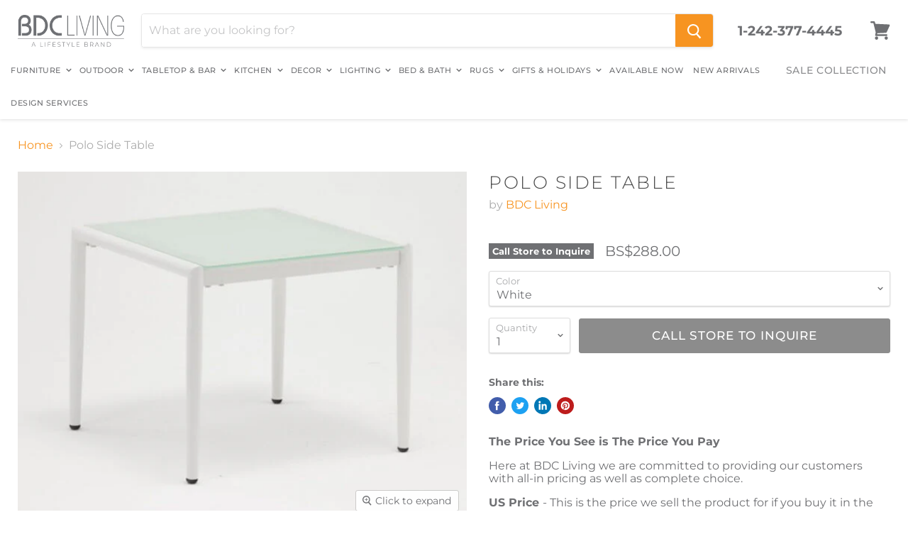

--- FILE ---
content_type: text/html; charset=utf-8
request_url: https://www.bdcliving.com/products/polo-side-table
body_size: 51641
content:
<!doctype html>
<html class="no-js no-touch" lang="en">
  <head>
    <meta charset="utf-8">
    <meta http-equiv="x-ua-compatible" content="IE=edge">

    <link rel="preconnect" href="https://cdn.shopify.com">
    <link rel="preconnect" href="https://fonts.shopifycdn.com">
    <link rel="preconnect" href="https://v.shopify.com">
    <link rel="preconnect" href="https://cdn.shopifycloud.com">

  <title>Polo Side Table — BDC Living</title>

    
      <meta name="description" content="Product Description: Contract-grade welded aluminium frame; Tiger brand powder coating frame; High class Europe made HPL; High density foam. Dimensions: 20&quot; x 20&quot; x 17&quot; ">
    

    
  <link rel="shortcut icon" href="//www.bdcliving.com/cdn/shop/files/BDCFavicon_32x32.png?v=1614303903" type="image/png">


    
      <link rel="canonical" href="https://www.bdcliving.com/products/polo-side-table" />
    

    <meta name="viewport" content="width=device-width">

    
    















<meta property="og:site_name" content="BDC Living">
<meta property="og:url" content="https://www.bdcliving.com/products/polo-side-table">
<meta property="og:title" content="Polo Side Table">
<meta property="og:type" content="website">
<meta property="og:description" content="Product Description: Contract-grade welded aluminium frame; Tiger brand powder coating frame; High class Europe made HPL; High density foam. Dimensions: 20&quot; x 20&quot; x 17&quot; ">




    
    
    

    
    
    <meta
      property="og:image"
      content="https://www.bdcliving.com/cdn/shop/products/Polo_42-600x464_1200x928.jpg?v=1636138235"
    />
    <meta
      property="og:image:secure_url"
      content="https://www.bdcliving.com/cdn/shop/products/Polo_42-600x464_1200x928.jpg?v=1636138235"
    />
    <meta property="og:image:width" content="1200" />
    <meta property="og:image:height" content="928" />
    
    
    <meta property="og:image:alt" content="Social media image" />
  









  <meta name="twitter:site" content="@BDC_Living">








<meta name="twitter:title" content="Polo Side Table">
<meta name="twitter:description" content="Product Description: Contract-grade welded aluminium frame; Tiger brand powder coating frame; High class Europe made HPL; High density foam. Dimensions: 20&quot; x 20&quot; x 17&quot; ">


    
    
    
      
      
      <meta name="twitter:card" content="summary_large_image">
    
    
    <meta
      property="twitter:image"
      content="https://www.bdcliving.com/cdn/shop/products/Polo_42-600x464_1200x600_crop_center.jpg?v=1636138235"
    />
    <meta property="twitter:image:width" content="1200" />
    <meta property="twitter:image:height" content="600" />
    
    
    <meta property="twitter:image:alt" content="Social media image" />
  



    <link rel="preload" href="//www.bdcliving.com/cdn/fonts/montserrat/montserrat_n5.07ef3781d9c78c8b93c98419da7ad4fbeebb6635.woff2" as="font" crossorigin="anonymous">
    <link rel="preload" as="style" href="//www.bdcliving.com/cdn/shop/t/10/assets/theme.scss.css?v=66707352414337514861752938322">

    <script>window.performance && window.performance.mark && window.performance.mark('shopify.content_for_header.start');</script><meta id="shopify-digital-wallet" name="shopify-digital-wallet" content="/36471242889/digital_wallets/dialog">
<link rel="alternate" type="application/json+oembed" href="https://www.bdcliving.com/products/polo-side-table.oembed">
<script async="async" src="/checkouts/internal/preloads.js?locale=en-BS"></script>
<script id="shopify-features" type="application/json">{"accessToken":"167fea49b7f59be574f276dc69b0ee55","betas":["rich-media-storefront-analytics"],"domain":"www.bdcliving.com","predictiveSearch":true,"shopId":36471242889,"locale":"en"}</script>
<script>var Shopify = Shopify || {};
Shopify.shop = "bdc-living.myshopify.com";
Shopify.locale = "en";
Shopify.currency = {"active":"BSD","rate":"1.0"};
Shopify.country = "BS";
Shopify.theme = {"name":"BDC Living Filters 05\/22","id":124655075465,"schema_name":"Empire","schema_version":"5.2.0","theme_store_id":838,"role":"main"};
Shopify.theme.handle = "null";
Shopify.theme.style = {"id":null,"handle":null};
Shopify.cdnHost = "www.bdcliving.com/cdn";
Shopify.routes = Shopify.routes || {};
Shopify.routes.root = "/";</script>
<script type="module">!function(o){(o.Shopify=o.Shopify||{}).modules=!0}(window);</script>
<script>!function(o){function n(){var o=[];function n(){o.push(Array.prototype.slice.apply(arguments))}return n.q=o,n}var t=o.Shopify=o.Shopify||{};t.loadFeatures=n(),t.autoloadFeatures=n()}(window);</script>
<script id="shop-js-analytics" type="application/json">{"pageType":"product"}</script>
<script defer="defer" async type="module" src="//www.bdcliving.com/cdn/shopifycloud/shop-js/modules/v2/client.init-shop-cart-sync_COMZFrEa.en.esm.js"></script>
<script defer="defer" async type="module" src="//www.bdcliving.com/cdn/shopifycloud/shop-js/modules/v2/chunk.common_CdXrxk3f.esm.js"></script>
<script type="module">
  await import("//www.bdcliving.com/cdn/shopifycloud/shop-js/modules/v2/client.init-shop-cart-sync_COMZFrEa.en.esm.js");
await import("//www.bdcliving.com/cdn/shopifycloud/shop-js/modules/v2/chunk.common_CdXrxk3f.esm.js");

  window.Shopify.SignInWithShop?.initShopCartSync?.({"fedCMEnabled":true,"windoidEnabled":true});

</script>
<script>(function() {
  var isLoaded = false;
  function asyncLoad() {
    if (isLoaded) return;
    isLoaded = true;
    var urls = ["https:\/\/cdn.shopify.com\/s\/files\/1\/0364\/7124\/2889\/t\/8\/assets\/ba_fb_36471242889.js?v=1604512393\u0026shop=bdc-living.myshopify.com","https:\/\/l.getsitecontrol.com\/y7999k17.js?shop=bdc-living.myshopify.com"];
    for (var i = 0; i < urls.length; i++) {
      var s = document.createElement('script');
      s.type = 'text/javascript';
      s.async = true;
      s.src = urls[i];
      var x = document.getElementsByTagName('script')[0];
      x.parentNode.insertBefore(s, x);
    }
  };
  if(window.attachEvent) {
    window.attachEvent('onload', asyncLoad);
  } else {
    window.addEventListener('load', asyncLoad, false);
  }
})();</script>
<script id="__st">var __st={"a":36471242889,"offset":-18000,"reqid":"09ab7c6a-52ca-4d1a-ab2f-501e61149aa8-1763476834","pageurl":"www.bdcliving.com\/products\/polo-side-table","u":"dc01d9c9e9e5","p":"product","rtyp":"product","rid":6687707431049};</script>
<script>window.ShopifyPaypalV4VisibilityTracking = true;</script>
<script id="captcha-bootstrap">!function(){'use strict';const t='contact',e='account',n='new_comment',o=[[t,t],['blogs',n],['comments',n],[t,'customer']],c=[[e,'customer_login'],[e,'guest_login'],[e,'recover_customer_password'],[e,'create_customer']],r=t=>t.map((([t,e])=>`form[action*='/${t}']:not([data-nocaptcha='true']) input[name='form_type'][value='${e}']`)).join(','),a=t=>()=>t?[...document.querySelectorAll(t)].map((t=>t.form)):[];function s(){const t=[...o],e=r(t);return a(e)}const i='password',u='form_key',d=['recaptcha-v3-token','g-recaptcha-response','h-captcha-response',i],f=()=>{try{return window.sessionStorage}catch{return}},m='__shopify_v',_=t=>t.elements[u];function p(t,e,n=!1){try{const o=window.sessionStorage,c=JSON.parse(o.getItem(e)),{data:r}=function(t){const{data:e,action:n}=t;return t[m]||n?{data:e,action:n}:{data:t,action:n}}(c);for(const[e,n]of Object.entries(r))t.elements[e]&&(t.elements[e].value=n);n&&o.removeItem(e)}catch(o){console.error('form repopulation failed',{error:o})}}const l='form_type',E='cptcha';function T(t){t.dataset[E]=!0}const w=window,h=w.document,L='Shopify',v='ce_forms',y='captcha';let A=!1;((t,e)=>{const n=(g='f06e6c50-85a8-45c8-87d0-21a2b65856fe',I='https://cdn.shopify.com/shopifycloud/storefront-forms-hcaptcha/ce_storefront_forms_captcha_hcaptcha.v1.5.2.iife.js',D={infoText:'Protected by hCaptcha',privacyText:'Privacy',termsText:'Terms'},(t,e,n)=>{const o=w[L][v],c=o.bindForm;if(c)return c(t,g,e,D).then(n);var r;o.q.push([[t,g,e,D],n]),r=I,A||(h.body.append(Object.assign(h.createElement('script'),{id:'captcha-provider',async:!0,src:r})),A=!0)});var g,I,D;w[L]=w[L]||{},w[L][v]=w[L][v]||{},w[L][v].q=[],w[L][y]=w[L][y]||{},w[L][y].protect=function(t,e){n(t,void 0,e),T(t)},Object.freeze(w[L][y]),function(t,e,n,w,h,L){const[v,y,A,g]=function(t,e,n){const i=e?o:[],u=t?c:[],d=[...i,...u],f=r(d),m=r(i),_=r(d.filter((([t,e])=>n.includes(e))));return[a(f),a(m),a(_),s()]}(w,h,L),I=t=>{const e=t.target;return e instanceof HTMLFormElement?e:e&&e.form},D=t=>v().includes(t);t.addEventListener('submit',(t=>{const e=I(t);if(!e)return;const n=D(e)&&!e.dataset.hcaptchaBound&&!e.dataset.recaptchaBound,o=_(e),c=g().includes(e)&&(!o||!o.value);(n||c)&&t.preventDefault(),c&&!n&&(function(t){try{if(!f())return;!function(t){const e=f();if(!e)return;const n=_(t);if(!n)return;const o=n.value;o&&e.removeItem(o)}(t);const e=Array.from(Array(32),(()=>Math.random().toString(36)[2])).join('');!function(t,e){_(t)||t.append(Object.assign(document.createElement('input'),{type:'hidden',name:u})),t.elements[u].value=e}(t,e),function(t,e){const n=f();if(!n)return;const o=[...t.querySelectorAll(`input[type='${i}']`)].map((({name:t})=>t)),c=[...d,...o],r={};for(const[a,s]of new FormData(t).entries())c.includes(a)||(r[a]=s);n.setItem(e,JSON.stringify({[m]:1,action:t.action,data:r}))}(t,e)}catch(e){console.error('failed to persist form',e)}}(e),e.submit())}));const S=(t,e)=>{t&&!t.dataset[E]&&(n(t,e.some((e=>e===t))),T(t))};for(const o of['focusin','change'])t.addEventListener(o,(t=>{const e=I(t);D(e)&&S(e,y())}));const B=e.get('form_key'),M=e.get(l),P=B&&M;t.addEventListener('DOMContentLoaded',(()=>{const t=y();if(P)for(const e of t)e.elements[l].value===M&&p(e,B);[...new Set([...A(),...v().filter((t=>'true'===t.dataset.shopifyCaptcha))])].forEach((e=>S(e,t)))}))}(h,new URLSearchParams(w.location.search),n,t,e,['guest_login'])})(!0,!0)}();</script>
<script integrity="sha256-52AcMU7V7pcBOXWImdc/TAGTFKeNjmkeM1Pvks/DTgc=" data-source-attribution="shopify.loadfeatures" defer="defer" src="//www.bdcliving.com/cdn/shopifycloud/storefront/assets/storefront/load_feature-81c60534.js" crossorigin="anonymous"></script>
<script data-source-attribution="shopify.dynamic_checkout.dynamic.init">var Shopify=Shopify||{};Shopify.PaymentButton=Shopify.PaymentButton||{isStorefrontPortableWallets:!0,init:function(){window.Shopify.PaymentButton.init=function(){};var t=document.createElement("script");t.src="https://www.bdcliving.com/cdn/shopifycloud/portable-wallets/latest/portable-wallets.en.js",t.type="module",document.head.appendChild(t)}};
</script>
<script data-source-attribution="shopify.dynamic_checkout.buyer_consent">
  function portableWalletsHideBuyerConsent(e){var t=document.getElementById("shopify-buyer-consent"),n=document.getElementById("shopify-subscription-policy-button");t&&n&&(t.classList.add("hidden"),t.setAttribute("aria-hidden","true"),n.removeEventListener("click",e))}function portableWalletsShowBuyerConsent(e){var t=document.getElementById("shopify-buyer-consent"),n=document.getElementById("shopify-subscription-policy-button");t&&n&&(t.classList.remove("hidden"),t.removeAttribute("aria-hidden"),n.addEventListener("click",e))}window.Shopify?.PaymentButton&&(window.Shopify.PaymentButton.hideBuyerConsent=portableWalletsHideBuyerConsent,window.Shopify.PaymentButton.showBuyerConsent=portableWalletsShowBuyerConsent);
</script>
<script data-source-attribution="shopify.dynamic_checkout.cart.bootstrap">document.addEventListener("DOMContentLoaded",(function(){function t(){return document.querySelector("shopify-accelerated-checkout-cart, shopify-accelerated-checkout")}if(t())Shopify.PaymentButton.init();else{new MutationObserver((function(e,n){t()&&(Shopify.PaymentButton.init(),n.disconnect())})).observe(document.body,{childList:!0,subtree:!0})}}));
</script>
<script id='scb4127' type='text/javascript' async='' src='https://www.bdcliving.com/cdn/shopifycloud/privacy-banner/storefront-banner.js'></script>
<script>window.performance && window.performance.mark && window.performance.mark('shopify.content_for_header.end');</script>

    <link href="//www.bdcliving.com/cdn/shop/t/10/assets/theme.scss.css?v=66707352414337514861752938322" rel="stylesheet" type="text/css" media="all" />
    <link rel="stylesheet" href="https://cdn.shopify.com/shopifycloud/shopify-plyr/v1.0/shopify-plyr.css">

    
    <script>
      window.Theme = window.Theme || {};
      window.Theme.routes = {
        "root_url": "/",
        "account_url": "/account",
        "account_login_url": "/account/login",
        "account_logout_url": "/account/logout",
        "account_register_url": "/account/register",
        "account_addresses_url": "/account/addresses",
        "collections_url": "/collections",
        "all_products_collection_url": "/collections/all",
        "search_url": "/search",
        "cart_url": "/cart",
        "cart_add_url": "/cart/add",
        "cart_change_url": "/cart/change",
        "cart_clear_url": "/cart/clear",
        "product_recommendations_url": "/recommendations/products",
      };
    </script>
  
<script type="text/javascript">
  //BOOSTER APPS COMMON JS CODE
  window.BoosterApps = window.BoosterApps || {};
  window.BoosterApps.common = window.BoosterApps.common || {};
  window.BoosterApps.common.shop = {
    permanent_domain: 'bdc-living.myshopify.com',
    currency: "BSD",
    money_format: "BS${{amount}}",
    id: 36471242889
  };
  
  window.BoosterApps.common.template = 'product';
  window.BoosterApps.common.cart = {"note":null,"attributes":{},"original_total_price":0,"total_price":0,"total_discount":0,"total_weight":0.0,"item_count":0,"items":[],"requires_shipping":false,"currency":"BSD","items_subtotal_price":0,"cart_level_discount_applications":[],"checkout_charge_amount":0};
  window.BoosterApps.common.apps = null;
  window.BoosterApps.cs_app_url = "/apps/ba_fb_app";

  for (i = 0; i < window.localStorage.length; i++) {
    var key = window.localStorage.key(i);
    if (key.slice(0,10) === "ba_msg_sub") {
      window.BoosterApps.can_update_cart = true;
    }
  }

  
    if (window.BoosterApps.common.template == 'product'){
      window.BoosterApps.common.product = {id: 6687707431049, price: 28800, handle: 'polo-side-table', available: false };
    }
  
</script>

<link href="https://monorail-edge.shopifysvc.com" rel="dns-prefetch">
<script>(function(){if ("sendBeacon" in navigator && "performance" in window) {try {var session_token_from_headers = performance.getEntriesByType('navigation')[0].serverTiming.find(x => x.name == '_s').description;} catch {var session_token_from_headers = undefined;}var session_cookie_matches = document.cookie.match(/_shopify_s=([^;]*)/);var session_token_from_cookie = session_cookie_matches && session_cookie_matches.length === 2 ? session_cookie_matches[1] : "";var session_token = session_token_from_headers || session_token_from_cookie || "";function handle_abandonment_event(e) {var entries = performance.getEntries().filter(function(entry) {return /monorail-edge.shopifysvc.com/.test(entry.name);});if (!window.abandonment_tracked && entries.length === 0) {window.abandonment_tracked = true;var currentMs = Date.now();var navigation_start = performance.timing.navigationStart;var payload = {shop_id: 36471242889,url: window.location.href,navigation_start,duration: currentMs - navigation_start,session_token,page_type: "product"};window.navigator.sendBeacon("https://monorail-edge.shopifysvc.com/v1/produce", JSON.stringify({schema_id: "online_store_buyer_site_abandonment/1.1",payload: payload,metadata: {event_created_at_ms: currentMs,event_sent_at_ms: currentMs}}));}}window.addEventListener('pagehide', handle_abandonment_event);}}());</script>
<script id="web-pixels-manager-setup">(function e(e,d,r,n,o){if(void 0===o&&(o={}),!Boolean(null===(a=null===(i=window.Shopify)||void 0===i?void 0:i.analytics)||void 0===a?void 0:a.replayQueue)){var i,a;window.Shopify=window.Shopify||{};var t=window.Shopify;t.analytics=t.analytics||{};var s=t.analytics;s.replayQueue=[],s.publish=function(e,d,r){return s.replayQueue.push([e,d,r]),!0};try{self.performance.mark("wpm:start")}catch(e){}var l=function(){var e={modern:/Edge?\/(1{2}[4-9]|1[2-9]\d|[2-9]\d{2}|\d{4,})\.\d+(\.\d+|)|Firefox\/(1{2}[4-9]|1[2-9]\d|[2-9]\d{2}|\d{4,})\.\d+(\.\d+|)|Chrom(ium|e)\/(9{2}|\d{3,})\.\d+(\.\d+|)|(Maci|X1{2}).+ Version\/(15\.\d+|(1[6-9]|[2-9]\d|\d{3,})\.\d+)([,.]\d+|)( \(\w+\)|)( Mobile\/\w+|) Safari\/|Chrome.+OPR\/(9{2}|\d{3,})\.\d+\.\d+|(CPU[ +]OS|iPhone[ +]OS|CPU[ +]iPhone|CPU IPhone OS|CPU iPad OS)[ +]+(15[._]\d+|(1[6-9]|[2-9]\d|\d{3,})[._]\d+)([._]\d+|)|Android:?[ /-](13[3-9]|1[4-9]\d|[2-9]\d{2}|\d{4,})(\.\d+|)(\.\d+|)|Android.+Firefox\/(13[5-9]|1[4-9]\d|[2-9]\d{2}|\d{4,})\.\d+(\.\d+|)|Android.+Chrom(ium|e)\/(13[3-9]|1[4-9]\d|[2-9]\d{2}|\d{4,})\.\d+(\.\d+|)|SamsungBrowser\/([2-9]\d|\d{3,})\.\d+/,legacy:/Edge?\/(1[6-9]|[2-9]\d|\d{3,})\.\d+(\.\d+|)|Firefox\/(5[4-9]|[6-9]\d|\d{3,})\.\d+(\.\d+|)|Chrom(ium|e)\/(5[1-9]|[6-9]\d|\d{3,})\.\d+(\.\d+|)([\d.]+$|.*Safari\/(?![\d.]+ Edge\/[\d.]+$))|(Maci|X1{2}).+ Version\/(10\.\d+|(1[1-9]|[2-9]\d|\d{3,})\.\d+)([,.]\d+|)( \(\w+\)|)( Mobile\/\w+|) Safari\/|Chrome.+OPR\/(3[89]|[4-9]\d|\d{3,})\.\d+\.\d+|(CPU[ +]OS|iPhone[ +]OS|CPU[ +]iPhone|CPU IPhone OS|CPU iPad OS)[ +]+(10[._]\d+|(1[1-9]|[2-9]\d|\d{3,})[._]\d+)([._]\d+|)|Android:?[ /-](13[3-9]|1[4-9]\d|[2-9]\d{2}|\d{4,})(\.\d+|)(\.\d+|)|Mobile Safari.+OPR\/([89]\d|\d{3,})\.\d+\.\d+|Android.+Firefox\/(13[5-9]|1[4-9]\d|[2-9]\d{2}|\d{4,})\.\d+(\.\d+|)|Android.+Chrom(ium|e)\/(13[3-9]|1[4-9]\d|[2-9]\d{2}|\d{4,})\.\d+(\.\d+|)|Android.+(UC? ?Browser|UCWEB|U3)[ /]?(15\.([5-9]|\d{2,})|(1[6-9]|[2-9]\d|\d{3,})\.\d+)\.\d+|SamsungBrowser\/(5\.\d+|([6-9]|\d{2,})\.\d+)|Android.+MQ{2}Browser\/(14(\.(9|\d{2,})|)|(1[5-9]|[2-9]\d|\d{3,})(\.\d+|))(\.\d+|)|K[Aa][Ii]OS\/(3\.\d+|([4-9]|\d{2,})\.\d+)(\.\d+|)/},d=e.modern,r=e.legacy,n=navigator.userAgent;return n.match(d)?"modern":n.match(r)?"legacy":"unknown"}(),u="modern"===l?"modern":"legacy",c=(null!=n?n:{modern:"",legacy:""})[u],f=function(e){return[e.baseUrl,"/wpm","/b",e.hashVersion,"modern"===e.buildTarget?"m":"l",".js"].join("")}({baseUrl:d,hashVersion:r,buildTarget:u}),m=function(e){var d=e.version,r=e.bundleTarget,n=e.surface,o=e.pageUrl,i=e.monorailEndpoint;return{emit:function(e){var a=e.status,t=e.errorMsg,s=(new Date).getTime(),l=JSON.stringify({metadata:{event_sent_at_ms:s},events:[{schema_id:"web_pixels_manager_load/3.1",payload:{version:d,bundle_target:r,page_url:o,status:a,surface:n,error_msg:t},metadata:{event_created_at_ms:s}}]});if(!i)return console&&console.warn&&console.warn("[Web Pixels Manager] No Monorail endpoint provided, skipping logging."),!1;try{return self.navigator.sendBeacon.bind(self.navigator)(i,l)}catch(e){}var u=new XMLHttpRequest;try{return u.open("POST",i,!0),u.setRequestHeader("Content-Type","text/plain"),u.send(l),!0}catch(e){return console&&console.warn&&console.warn("[Web Pixels Manager] Got an unhandled error while logging to Monorail."),!1}}}}({version:r,bundleTarget:l,surface:e.surface,pageUrl:self.location.href,monorailEndpoint:e.monorailEndpoint});try{o.browserTarget=l,function(e){var d=e.src,r=e.async,n=void 0===r||r,o=e.onload,i=e.onerror,a=e.sri,t=e.scriptDataAttributes,s=void 0===t?{}:t,l=document.createElement("script"),u=document.querySelector("head"),c=document.querySelector("body");if(l.async=n,l.src=d,a&&(l.integrity=a,l.crossOrigin="anonymous"),s)for(var f in s)if(Object.prototype.hasOwnProperty.call(s,f))try{l.dataset[f]=s[f]}catch(e){}if(o&&l.addEventListener("load",o),i&&l.addEventListener("error",i),u)u.appendChild(l);else{if(!c)throw new Error("Did not find a head or body element to append the script");c.appendChild(l)}}({src:f,async:!0,onload:function(){if(!function(){var e,d;return Boolean(null===(d=null===(e=window.Shopify)||void 0===e?void 0:e.analytics)||void 0===d?void 0:d.initialized)}()){var d=window.webPixelsManager.init(e)||void 0;if(d){var r=window.Shopify.analytics;r.replayQueue.forEach((function(e){var r=e[0],n=e[1],o=e[2];d.publishCustomEvent(r,n,o)})),r.replayQueue=[],r.publish=d.publishCustomEvent,r.visitor=d.visitor,r.initialized=!0}}},onerror:function(){return m.emit({status:"failed",errorMsg:"".concat(f," has failed to load")})},sri:function(e){var d=/^sha384-[A-Za-z0-9+/=]+$/;return"string"==typeof e&&d.test(e)}(c)?c:"",scriptDataAttributes:o}),m.emit({status:"loading"})}catch(e){m.emit({status:"failed",errorMsg:(null==e?void 0:e.message)||"Unknown error"})}}})({shopId: 36471242889,storefrontBaseUrl: "https://www.bdcliving.com",extensionsBaseUrl: "https://extensions.shopifycdn.com/cdn/shopifycloud/web-pixels-manager",monorailEndpoint: "https://monorail-edge.shopifysvc.com/unstable/produce_batch",surface: "storefront-renderer",enabledBetaFlags: ["2dca8a86"],webPixelsConfigList: [{"id":"181174409","configuration":"{\"pixel_id\":\"812086190500692\",\"pixel_type\":\"facebook_pixel\",\"metaapp_system_user_token\":\"-\"}","eventPayloadVersion":"v1","runtimeContext":"OPEN","scriptVersion":"ca16bc87fe92b6042fbaa3acc2fbdaa6","type":"APP","apiClientId":2329312,"privacyPurposes":["ANALYTICS","MARKETING","SALE_OF_DATA"],"dataSharingAdjustments":{"protectedCustomerApprovalScopes":["read_customer_address","read_customer_email","read_customer_name","read_customer_personal_data","read_customer_phone"]}},{"id":"shopify-app-pixel","configuration":"{}","eventPayloadVersion":"v1","runtimeContext":"STRICT","scriptVersion":"0450","apiClientId":"shopify-pixel","type":"APP","privacyPurposes":["ANALYTICS","MARKETING"]},{"id":"shopify-custom-pixel","eventPayloadVersion":"v1","runtimeContext":"LAX","scriptVersion":"0450","apiClientId":"shopify-pixel","type":"CUSTOM","privacyPurposes":["ANALYTICS","MARKETING"]}],isMerchantRequest: false,initData: {"shop":{"name":"BDC Living","paymentSettings":{"currencyCode":"BSD"},"myshopifyDomain":"bdc-living.myshopify.com","countryCode":"BS","storefrontUrl":"https:\/\/www.bdcliving.com"},"customer":null,"cart":null,"checkout":null,"productVariants":[{"price":{"amount":288.0,"currencyCode":"BSD"},"product":{"title":"Polo Side Table","vendor":"BDC Living","id":"6687707431049","untranslatedTitle":"Polo Side Table","url":"\/products\/polo-side-table","type":"Outdoor Tables"},"id":"39632566419593","image":{"src":"\/\/www.bdcliving.com\/cdn\/shop\/products\/Polo_41-600x464.jpg?v=1636138235"},"sku":"","title":"White","untranslatedTitle":"White"},{"price":{"amount":288.0,"currencyCode":"BSD"},"product":{"title":"Polo Side Table","vendor":"BDC Living","id":"6687707431049","untranslatedTitle":"Polo Side Table","url":"\/products\/polo-side-table","type":"Outdoor Tables"},"id":"39632566452361","image":{"src":"\/\/www.bdcliving.com\/cdn\/shop\/products\/Polo_42-600x464.jpg?v=1636138235"},"sku":"","title":"Anthracite","untranslatedTitle":"Anthracite"}],"purchasingCompany":null},},"https://www.bdcliving.com/cdn","ae1676cfwd2530674p4253c800m34e853cb",{"modern":"","legacy":""},{"shopId":"36471242889","storefrontBaseUrl":"https:\/\/www.bdcliving.com","extensionBaseUrl":"https:\/\/extensions.shopifycdn.com\/cdn\/shopifycloud\/web-pixels-manager","surface":"storefront-renderer","enabledBetaFlags":"[\"2dca8a86\"]","isMerchantRequest":"false","hashVersion":"ae1676cfwd2530674p4253c800m34e853cb","publish":"custom","events":"[[\"page_viewed\",{}],[\"product_viewed\",{\"productVariant\":{\"price\":{\"amount\":288.0,\"currencyCode\":\"BSD\"},\"product\":{\"title\":\"Polo Side Table\",\"vendor\":\"BDC Living\",\"id\":\"6687707431049\",\"untranslatedTitle\":\"Polo Side Table\",\"url\":\"\/products\/polo-side-table\",\"type\":\"Outdoor Tables\"},\"id\":\"39632566419593\",\"image\":{\"src\":\"\/\/www.bdcliving.com\/cdn\/shop\/products\/Polo_41-600x464.jpg?v=1636138235\"},\"sku\":\"\",\"title\":\"White\",\"untranslatedTitle\":\"White\"}}]]"});</script><script>
  window.ShopifyAnalytics = window.ShopifyAnalytics || {};
  window.ShopifyAnalytics.meta = window.ShopifyAnalytics.meta || {};
  window.ShopifyAnalytics.meta.currency = 'BSD';
  var meta = {"product":{"id":6687707431049,"gid":"gid:\/\/shopify\/Product\/6687707431049","vendor":"BDC Living","type":"Outdoor Tables","variants":[{"id":39632566419593,"price":28800,"name":"Polo Side Table - White","public_title":"White","sku":""},{"id":39632566452361,"price":28800,"name":"Polo Side Table - Anthracite","public_title":"Anthracite","sku":""}],"remote":false},"page":{"pageType":"product","resourceType":"product","resourceId":6687707431049}};
  for (var attr in meta) {
    window.ShopifyAnalytics.meta[attr] = meta[attr];
  }
</script>
<script class="analytics">
  (function () {
    var customDocumentWrite = function(content) {
      var jquery = null;

      if (window.jQuery) {
        jquery = window.jQuery;
      } else if (window.Checkout && window.Checkout.$) {
        jquery = window.Checkout.$;
      }

      if (jquery) {
        jquery('body').append(content);
      }
    };

    var hasLoggedConversion = function(token) {
      if (token) {
        return document.cookie.indexOf('loggedConversion=' + token) !== -1;
      }
      return false;
    }

    var setCookieIfConversion = function(token) {
      if (token) {
        var twoMonthsFromNow = new Date(Date.now());
        twoMonthsFromNow.setMonth(twoMonthsFromNow.getMonth() + 2);

        document.cookie = 'loggedConversion=' + token + '; expires=' + twoMonthsFromNow;
      }
    }

    var trekkie = window.ShopifyAnalytics.lib = window.trekkie = window.trekkie || [];
    if (trekkie.integrations) {
      return;
    }
    trekkie.methods = [
      'identify',
      'page',
      'ready',
      'track',
      'trackForm',
      'trackLink'
    ];
    trekkie.factory = function(method) {
      return function() {
        var args = Array.prototype.slice.call(arguments);
        args.unshift(method);
        trekkie.push(args);
        return trekkie;
      };
    };
    for (var i = 0; i < trekkie.methods.length; i++) {
      var key = trekkie.methods[i];
      trekkie[key] = trekkie.factory(key);
    }
    trekkie.load = function(config) {
      trekkie.config = config || {};
      trekkie.config.initialDocumentCookie = document.cookie;
      var first = document.getElementsByTagName('script')[0];
      var script = document.createElement('script');
      script.type = 'text/javascript';
      script.onerror = function(e) {
        var scriptFallback = document.createElement('script');
        scriptFallback.type = 'text/javascript';
        scriptFallback.onerror = function(error) {
                var Monorail = {
      produce: function produce(monorailDomain, schemaId, payload) {
        var currentMs = new Date().getTime();
        var event = {
          schema_id: schemaId,
          payload: payload,
          metadata: {
            event_created_at_ms: currentMs,
            event_sent_at_ms: currentMs
          }
        };
        return Monorail.sendRequest("https://" + monorailDomain + "/v1/produce", JSON.stringify(event));
      },
      sendRequest: function sendRequest(endpointUrl, payload) {
        // Try the sendBeacon API
        if (window && window.navigator && typeof window.navigator.sendBeacon === 'function' && typeof window.Blob === 'function' && !Monorail.isIos12()) {
          var blobData = new window.Blob([payload], {
            type: 'text/plain'
          });

          if (window.navigator.sendBeacon(endpointUrl, blobData)) {
            return true;
          } // sendBeacon was not successful

        } // XHR beacon

        var xhr = new XMLHttpRequest();

        try {
          xhr.open('POST', endpointUrl);
          xhr.setRequestHeader('Content-Type', 'text/plain');
          xhr.send(payload);
        } catch (e) {
          console.log(e);
        }

        return false;
      },
      isIos12: function isIos12() {
        return window.navigator.userAgent.lastIndexOf('iPhone; CPU iPhone OS 12_') !== -1 || window.navigator.userAgent.lastIndexOf('iPad; CPU OS 12_') !== -1;
      }
    };
    Monorail.produce('monorail-edge.shopifysvc.com',
      'trekkie_storefront_load_errors/1.1',
      {shop_id: 36471242889,
      theme_id: 124655075465,
      app_name: "storefront",
      context_url: window.location.href,
      source_url: "//www.bdcliving.com/cdn/s/trekkie.storefront.308893168db1679b4a9f8a086857af995740364f.min.js"});

        };
        scriptFallback.async = true;
        scriptFallback.src = '//www.bdcliving.com/cdn/s/trekkie.storefront.308893168db1679b4a9f8a086857af995740364f.min.js';
        first.parentNode.insertBefore(scriptFallback, first);
      };
      script.async = true;
      script.src = '//www.bdcliving.com/cdn/s/trekkie.storefront.308893168db1679b4a9f8a086857af995740364f.min.js';
      first.parentNode.insertBefore(script, first);
    };
    trekkie.load(
      {"Trekkie":{"appName":"storefront","development":false,"defaultAttributes":{"shopId":36471242889,"isMerchantRequest":null,"themeId":124655075465,"themeCityHash":"1159189809980674877","contentLanguage":"en","currency":"BSD","eventMetadataId":"d12c4ace-db2b-4172-80d6-59f76ded2ce1"},"isServerSideCookieWritingEnabled":true,"monorailRegion":"shop_domain","enabledBetaFlags":["f0df213a"]},"Session Attribution":{},"S2S":{"facebookCapiEnabled":true,"source":"trekkie-storefront-renderer","apiClientId":580111}}
    );

    var loaded = false;
    trekkie.ready(function() {
      if (loaded) return;
      loaded = true;

      window.ShopifyAnalytics.lib = window.trekkie;

      var originalDocumentWrite = document.write;
      document.write = customDocumentWrite;
      try { window.ShopifyAnalytics.merchantGoogleAnalytics.call(this); } catch(error) {};
      document.write = originalDocumentWrite;

      window.ShopifyAnalytics.lib.page(null,{"pageType":"product","resourceType":"product","resourceId":6687707431049,"shopifyEmitted":true});

      var match = window.location.pathname.match(/checkouts\/(.+)\/(thank_you|post_purchase)/)
      var token = match? match[1]: undefined;
      if (!hasLoggedConversion(token)) {
        setCookieIfConversion(token);
        window.ShopifyAnalytics.lib.track("Viewed Product",{"currency":"BSD","variantId":39632566419593,"productId":6687707431049,"productGid":"gid:\/\/shopify\/Product\/6687707431049","name":"Polo Side Table - White","price":"288.00","sku":"","brand":"BDC Living","variant":"White","category":"Outdoor Tables","nonInteraction":true,"remote":false},undefined,undefined,{"shopifyEmitted":true});
      window.ShopifyAnalytics.lib.track("monorail:\/\/trekkie_storefront_viewed_product\/1.1",{"currency":"BSD","variantId":39632566419593,"productId":6687707431049,"productGid":"gid:\/\/shopify\/Product\/6687707431049","name":"Polo Side Table - White","price":"288.00","sku":"","brand":"BDC Living","variant":"White","category":"Outdoor Tables","nonInteraction":true,"remote":false,"referer":"https:\/\/www.bdcliving.com\/products\/polo-side-table"});
      }
    });


        var eventsListenerScript = document.createElement('script');
        eventsListenerScript.async = true;
        eventsListenerScript.src = "//www.bdcliving.com/cdn/shopifycloud/storefront/assets/shop_events_listener-3da45d37.js";
        document.getElementsByTagName('head')[0].appendChild(eventsListenerScript);

})();</script>
<script
  defer
  src="https://www.bdcliving.com/cdn/shopifycloud/perf-kit/shopify-perf-kit-2.1.2.min.js"
  data-application="storefront-renderer"
  data-shop-id="36471242889"
  data-render-region="gcp-us-central1"
  data-page-type="product"
  data-theme-instance-id="124655075465"
  data-theme-name="Empire"
  data-theme-version="5.2.0"
  data-monorail-region="shop_domain"
  data-resource-timing-sampling-rate="10"
  data-shs="true"
  data-shs-beacon="true"
  data-shs-export-with-fetch="true"
  data-shs-logs-sample-rate="1"
></script>
</head>
   
 <link rel="stylesheet" href="https://cdnjs.cloudflare.com/ajax/libs/animate.css/4.1.0/animate.min.css">
  <body class="template-product" data-instant-allow-query-string>
    <script>
      document.documentElement.className=document.documentElement.className.replace(/\bno-js\b/,'js');
      if(window.Shopify&&window.Shopify.designMode)document.documentElement.className+=' in-theme-editor';
      if(('ontouchstart' in window)||window.DocumentTouch&&document instanceof DocumentTouch)document.documentElement.className=document.documentElement.className.replace(/\bno-touch\b/,'has-touch');
    </script>
    <a class="skip-to-main" href="#site-main">Skip to content</a>
    <div id="shopify-section-static-announcement" class="shopify-section site-announcement"><script
  type="application/json"
  data-section-id="static-announcement"
  data-section-type="static-announcement">
</script>










</div>
    <header
      class="site-header site-header-nav--open"
      role="banner"
      data-site-header
    >
      <script type="text/javascript">
          var _paq = window._paq || [];
           _paq.push(['trackPageView']);
          (function() {
          _paq.push(['setTrackerUrl','https://webhooks.mongodb-realm.com/api/client/v2.0/app/leadlegendtracking-dzpcx/service/log_track_data/incoming_webhook/save_track_data']);
          _paq.push(['setSiteId', "603957e80c8f28389a32eda2"]);
          var d=document, g=d.createElement('script'), s=d.getElementsByTagName('script')[0];g.type='text/javascript';
           g.async=true; g.defer=true;
           g.src='https://tracker.leadlegend.ca/scriptfile/tracking.js';
           s.parentNode.insertBefore(g,s);})();
      </script>
      <div id="shopify-section-static-header" class="shopify-section site-header-wrapper"><script
  type="application/json"
  data-section-id="static-header"
  data-section-type="static-header"
  data-section-data>
  {
    "settings": {
      "sticky_header": true,
      "live_search": {
        "enable": true,
        "enable_images": true,
        "enable_content": true,
        "money_format": "BS${{amount}}",
        "context": {
          "view_all_results": "View all results",
          "view_all_products": "View all products",
          "content_results": {
            "title": "Pages \u0026amp; Posts",
            "no_results": "No results."
          },
          "no_results_products": {
            "title": "No products for “*terms*”.",
            "title_in_category": "No products for “*terms*” in *category*.",
            "message": "Sorry, we couldn’t find any matches."
          }
        }
      }
    }
  }
</script>




<style data-shopify>
  .site-logo {
    max-width: 150px;
    max-height: 40px;
  }
</style>

<div
  class="
    site-header-main
    
      site-header--full-width
    
  "
  data-site-header-main
  data-site-header-sticky
  
>
  <button class="site-header-menu-toggle" data-menu-toggle>
    <div class="site-header-menu-toggle--button" tabindex="-1">
      <span class="toggle-icon--bar toggle-icon--bar-top"></span>
      <span class="toggle-icon--bar toggle-icon--bar-middle"></span>
      <span class="toggle-icon--bar toggle-icon--bar-bottom"></span>
      <span class="visually-hidden">Menu</span>
    </div>
  </button>

  

  <div
    class="
      site-header-main-content
      
        small-promo-enabled
      
    "
  >
    <div class="site-header-logo">
      <a
        class="site-logo"
        href="/">
        
          
          

          

  

  <img
    
      src="//www.bdcliving.com/cdn/shop/files/BDCLiving_-_Grey_Logo_500x150.png?v=1614308403"
    
    alt=""

    
      data-rimg
      srcset="//www.bdcliving.com/cdn/shop/files/BDCLiving_-_Grey_Logo_500x150.png?v=1614308403 1x, //www.bdcliving.com/cdn/shop/files/BDCLiving_-_Grey_Logo_750x225.png?v=1614308403 1.5x"
    

    class="site-logo-image"
    
    
  >




        
      </a>
    </div>

    



<div class="live-search" data-live-search><form
    class="
      live-search-form
      form-fields-inline
      
    "
    action="/search"
    method="get"
    role="search"
    aria-label="Product"
    data-live-search-form
  >
    <input type="hidden" name="type" value="article,page,product">
    <div class="form-field no-label"><input
        class="form-field-input live-search-form-field"
        type="text"
        name="q"
        aria-label="Search"
        placeholder="What are you looking for?"
        
        autocomplete="off"
        data-live-search-input>
      <button
        class="live-search-takeover-cancel"
        type="button"
        data-live-search-takeover-cancel>
        Cancel
      </button>

      <button
        class="live-search-button button-primary"
        type="submit"
        aria-label="Search"
        data-live-search-submit
      >
        <span class="search-icon search-icon--inactive">
          <svg
  aria-hidden="true"
  focusable="false"
  role="presentation"
  xmlns="http://www.w3.org/2000/svg"
  width="20"
  height="21"
  viewBox="0 0 20 21"
>
  <path fill="currentColor" fill-rule="evenodd" d="M12.514 14.906a8.264 8.264 0 0 1-4.322 1.21C3.668 16.116 0 12.513 0 8.07 0 3.626 3.668.023 8.192.023c4.525 0 8.193 3.603 8.193 8.047 0 2.033-.769 3.89-2.035 5.307l4.999 5.552-1.775 1.597-5.06-5.62zm-4.322-.843c3.37 0 6.102-2.684 6.102-5.993 0-3.31-2.732-5.994-6.102-5.994S2.09 4.76 2.09 8.07c0 3.31 2.732 5.993 6.102 5.993z"/>
</svg>
        </span>
        <span class="search-icon search-icon--active">
          <svg
  aria-hidden="true"
  focusable="false"
  role="presentation"
  width="26"
  height="26"
  viewBox="0 0 26 26"
  xmlns="http://www.w3.org/2000/svg"
>
  <g fill-rule="nonzero" fill="currentColor">
    <path d="M13 26C5.82 26 0 20.18 0 13S5.82 0 13 0s13 5.82 13 13-5.82 13-13 13zm0-3.852a9.148 9.148 0 1 0 0-18.296 9.148 9.148 0 0 0 0 18.296z" opacity=".29"/><path d="M13 26c7.18 0 13-5.82 13-13a1.926 1.926 0 0 0-3.852 0A9.148 9.148 0 0 1 13 22.148 1.926 1.926 0 0 0 13 26z"/>
  </g>
</svg>
        </span>
      </button>
    </div>

    <div class="search-flydown" data-live-search-flydown>
      <div class="search-flydown--placeholder" data-live-search-placeholder>
        <div class="search-flydown--product-items">
          
            <a class="search-flydown--product search-flydown--product" href="#">
              
                <div class="search-flydown--product-image">
                  <svg class="placeholder--image placeholder--content-image" xmlns="http://www.w3.org/2000/svg" viewBox="0 0 525.5 525.5"><path d="M324.5 212.7H203c-1.6 0-2.8 1.3-2.8 2.8V308c0 1.6 1.3 2.8 2.8 2.8h121.6c1.6 0 2.8-1.3 2.8-2.8v-92.5c0-1.6-1.3-2.8-2.9-2.8zm1.1 95.3c0 .6-.5 1.1-1.1 1.1H203c-.6 0-1.1-.5-1.1-1.1v-92.5c0-.6.5-1.1 1.1-1.1h121.6c.6 0 1.1.5 1.1 1.1V308z"/><path d="M210.4 299.5H240v.1s.1 0 .2-.1h75.2v-76.2h-105v76.2zm1.8-7.2l20-20c1.6-1.6 3.8-2.5 6.1-2.5s4.5.9 6.1 2.5l1.5 1.5 16.8 16.8c-12.9 3.3-20.7 6.3-22.8 7.2h-27.7v-5.5zm101.5-10.1c-20.1 1.7-36.7 4.8-49.1 7.9l-16.9-16.9 26.3-26.3c1.6-1.6 3.8-2.5 6.1-2.5s4.5.9 6.1 2.5l27.5 27.5v7.8zm-68.9 15.5c9.7-3.5 33.9-10.9 68.9-13.8v13.8h-68.9zm68.9-72.7v46.8l-26.2-26.2c-1.9-1.9-4.5-3-7.3-3s-5.4 1.1-7.3 3l-26.3 26.3-.9-.9c-1.9-1.9-4.5-3-7.3-3s-5.4 1.1-7.3 3l-18.8 18.8V225h101.4z"/><path d="M232.8 254c4.6 0 8.3-3.7 8.3-8.3s-3.7-8.3-8.3-8.3-8.3 3.7-8.3 8.3 3.7 8.3 8.3 8.3zm0-14.9c3.6 0 6.6 2.9 6.6 6.6s-2.9 6.6-6.6 6.6-6.6-2.9-6.6-6.6 3-6.6 6.6-6.6z"/></svg>
                </div>
              

              <div class="search-flydown--product-text">
                <span class="search-flydown--product-title placeholder--content-text"></span>
                <span class="search-flydown--product-price placeholder--content-text"></span>
              </div>
            </a>
          
            <a class="search-flydown--product search-flydown--product" href="#">
              
                <div class="search-flydown--product-image">
                  <svg class="placeholder--image placeholder--content-image" xmlns="http://www.w3.org/2000/svg" viewBox="0 0 525.5 525.5"><path d="M324.5 212.7H203c-1.6 0-2.8 1.3-2.8 2.8V308c0 1.6 1.3 2.8 2.8 2.8h121.6c1.6 0 2.8-1.3 2.8-2.8v-92.5c0-1.6-1.3-2.8-2.9-2.8zm1.1 95.3c0 .6-.5 1.1-1.1 1.1H203c-.6 0-1.1-.5-1.1-1.1v-92.5c0-.6.5-1.1 1.1-1.1h121.6c.6 0 1.1.5 1.1 1.1V308z"/><path d="M210.4 299.5H240v.1s.1 0 .2-.1h75.2v-76.2h-105v76.2zm1.8-7.2l20-20c1.6-1.6 3.8-2.5 6.1-2.5s4.5.9 6.1 2.5l1.5 1.5 16.8 16.8c-12.9 3.3-20.7 6.3-22.8 7.2h-27.7v-5.5zm101.5-10.1c-20.1 1.7-36.7 4.8-49.1 7.9l-16.9-16.9 26.3-26.3c1.6-1.6 3.8-2.5 6.1-2.5s4.5.9 6.1 2.5l27.5 27.5v7.8zm-68.9 15.5c9.7-3.5 33.9-10.9 68.9-13.8v13.8h-68.9zm68.9-72.7v46.8l-26.2-26.2c-1.9-1.9-4.5-3-7.3-3s-5.4 1.1-7.3 3l-26.3 26.3-.9-.9c-1.9-1.9-4.5-3-7.3-3s-5.4 1.1-7.3 3l-18.8 18.8V225h101.4z"/><path d="M232.8 254c4.6 0 8.3-3.7 8.3-8.3s-3.7-8.3-8.3-8.3-8.3 3.7-8.3 8.3 3.7 8.3 8.3 8.3zm0-14.9c3.6 0 6.6 2.9 6.6 6.6s-2.9 6.6-6.6 6.6-6.6-2.9-6.6-6.6 3-6.6 6.6-6.6z"/></svg>
                </div>
              

              <div class="search-flydown--product-text">
                <span class="search-flydown--product-title placeholder--content-text"></span>
                <span class="search-flydown--product-price placeholder--content-text"></span>
              </div>
            </a>
          
            <a class="search-flydown--product search-flydown--product" href="#">
              
                <div class="search-flydown--product-image">
                  <svg class="placeholder--image placeholder--content-image" xmlns="http://www.w3.org/2000/svg" viewBox="0 0 525.5 525.5"><path d="M324.5 212.7H203c-1.6 0-2.8 1.3-2.8 2.8V308c0 1.6 1.3 2.8 2.8 2.8h121.6c1.6 0 2.8-1.3 2.8-2.8v-92.5c0-1.6-1.3-2.8-2.9-2.8zm1.1 95.3c0 .6-.5 1.1-1.1 1.1H203c-.6 0-1.1-.5-1.1-1.1v-92.5c0-.6.5-1.1 1.1-1.1h121.6c.6 0 1.1.5 1.1 1.1V308z"/><path d="M210.4 299.5H240v.1s.1 0 .2-.1h75.2v-76.2h-105v76.2zm1.8-7.2l20-20c1.6-1.6 3.8-2.5 6.1-2.5s4.5.9 6.1 2.5l1.5 1.5 16.8 16.8c-12.9 3.3-20.7 6.3-22.8 7.2h-27.7v-5.5zm101.5-10.1c-20.1 1.7-36.7 4.8-49.1 7.9l-16.9-16.9 26.3-26.3c1.6-1.6 3.8-2.5 6.1-2.5s4.5.9 6.1 2.5l27.5 27.5v7.8zm-68.9 15.5c9.7-3.5 33.9-10.9 68.9-13.8v13.8h-68.9zm68.9-72.7v46.8l-26.2-26.2c-1.9-1.9-4.5-3-7.3-3s-5.4 1.1-7.3 3l-26.3 26.3-.9-.9c-1.9-1.9-4.5-3-7.3-3s-5.4 1.1-7.3 3l-18.8 18.8V225h101.4z"/><path d="M232.8 254c4.6 0 8.3-3.7 8.3-8.3s-3.7-8.3-8.3-8.3-8.3 3.7-8.3 8.3 3.7 8.3 8.3 8.3zm0-14.9c3.6 0 6.6 2.9 6.6 6.6s-2.9 6.6-6.6 6.6-6.6-2.9-6.6-6.6 3-6.6 6.6-6.6z"/></svg>
                </div>
              

              <div class="search-flydown--product-text">
                <span class="search-flydown--product-title placeholder--content-text"></span>
                <span class="search-flydown--product-price placeholder--content-text"></span>
              </div>
            </a>
          
        </div>
      </div>

      <div class="search-flydown--results search-flydown--results--content-enabled" data-live-search-results></div>

      
        <div class="search-flydown--quicklinks" data-live-search-quick-links>
          <span class="search-flydown--quicklinks-title">LiveMenu</span>

          <ul class="search-flydown--quicklinks-list">
            
              <li class="search-flydown--quicklinks-item">
                <a class="search-flydown--quicklinks-link" href="/pages/furniture">
                  Furniture
                </a>
              </li>
            
              <li class="search-flydown--quicklinks-item">
                <a class="search-flydown--quicklinks-link" href="/pages/outdoor-furniture">
                  Outdoor
                </a>
              </li>
            
              <li class="search-flydown--quicklinks-item">
                <a class="search-flydown--quicklinks-link" href="/pages/tabletop">
                  Tabletop & Bar
                </a>
              </li>
            
              <li class="search-flydown--quicklinks-item">
                <a class="search-flydown--quicklinks-link" href="/pages/kitchen">
                  Kitchen
                </a>
              </li>
            
              <li class="search-flydown--quicklinks-item">
                <a class="search-flydown--quicklinks-link" href="/pages/decor">
                  Decor
                </a>
              </li>
            
              <li class="search-flydown--quicklinks-item">
                <a class="search-flydown--quicklinks-link" href="/pages/lighting">
                  Lighting
                </a>
              </li>
            
              <li class="search-flydown--quicklinks-item">
                <a class="search-flydown--quicklinks-link" href="https://www.bdcliving.com/pages/bed-bath">
                  Bed & Bath
                </a>
              </li>
            
              <li class="search-flydown--quicklinks-item">
                <a class="search-flydown--quicklinks-link" href="/pages/rugs">
                  Rugs
                </a>
              </li>
            
              <li class="search-flydown--quicklinks-item">
                <a class="search-flydown--quicklinks-link" href="/pages/holiday-gifts">
                  Gifts & Holidays
                </a>
              </li>
            
              <li class="search-flydown--quicklinks-item">
                <a class="search-flydown--quicklinks-link" href="/collections/available-in-store">
                  Available Now
                </a>
              </li>
            
              <li class="search-flydown--quicklinks-item">
                <a class="search-flydown--quicklinks-link" href="/collections/new-arrivals">
                  New Arrivals
                </a>
              </li>
            
              <li class="search-flydown--quicklinks-item">
                <a class="search-flydown--quicklinks-link" href="/pages/design-services">
                  Design Services
                </a>
              </li>
            
          </ul>
        </div>
      
    </div>
  </form>
</div>


    
      <div class="small-promo" style="">
        
          <style>
          .nbr:hover{
          color:#f79421!important;
        }
        </style>
        <a href="tel:1-242-377-4445" class="nbr" style="font-family: Montserrat,sans-serif;
    font-size: 19px;
    font-style: normal;
    margin: 0;
    font-weight: 700;
    color: #6f7073;
    text-decoration: none;">1-242-377-4445</a>
        
          <span style="display:none;" 
            class="
              small-promo-icon
              
                small-promo-icon--svg
              
            "
          >
            
              
                          <svg class="icon-label-tag "    aria-hidden="true"    focusable="false"    role="presentation"    xmlns="http://www.w3.org/2000/svg" width="40" height="47" viewBox="0 0 40 47">      <path fill="currentColor" fill-rule="evenodd" d="M28.916 6.543V.75h2.028v5.793h3.62c1.321 0 2.537.529 3.54 1.48 1.006.95 1.48 2.22 1.48 3.54v9.777c0 1.11-.264 2.273-.792 3.54-.529 1.268-1.162 2.273-1.955 3.012l-16.805 16.91c-.952.952-2.168 1.427-3.54 1.427-1.322 0-2.538-.475-3.49-1.427L1.432 33.23C.479 32.28.004 31.063.004 29.69c-.054-1.321.421-2.537 1.321-3.542L18.235 9.29c.794-.793 1.797-1.427 3.066-1.955 1.268-.529 2.432-.793 3.54-.793h4.075zm0 2.008h-4.128c-.847 0-1.745.21-2.748.634-1.003.423-1.796.898-2.378 1.532L2.803 27.522c-.582.634-.846 1.321-.846 2.167-.052.793.266 1.532.846 2.114l11.521 11.572c.634.583 1.321.847 2.168.847.846 0 1.531-.318 2.114-.847L35.462 26.52c.582-.582 1.11-1.375 1.532-2.378.423-1.003.634-1.904.634-2.748l.002-9.83c0-.793-.318-1.532-.898-2.114-.582-.582-1.321-.898-2.114-.898h-3.674v4.67a3 3 0 0 1 1.242.772c.582.582.898 1.32.898 2.113 0 .847-.318 1.532-.898 2.114-.582.582-1.32.898-2.114.898-.846 0-1.531-.318-2.113-.898-.582-.582-.898-1.32-.898-2.114 0-.846.318-1.531.898-2.113.29-.317.608-.542.957-.687V8.551zM11.934 30.725a.986.986 0 0 1-.7-1.686l8.569-8.568a.986.986 0 0 1 1.397 0 .986.986 0 0 1 0 1.397l-8.568 8.568a.98.98 0 0 1-.698.29zm3.37 3.576a.986.986 0 0 1 0-1.397l3.845-3.844a.986.986 0 0 1 1.397 0 .986.986 0 0 1 0 1.397l-3.844 3.844a.986.986 0 0 1-1.397 0z"/>    </svg>                                        

            
          </span>
        

        <div class="small-promo-content" style="display:none;">
          
            <span class="small-promo-heading">
              Check Back Often
            </span>
          

          
            <div class="small-promo-text-mobile">
              <p>New items added every day</p>
            </div>
          

          
            <div class="small-promo-text-desktop">
              <p>New items added every day</p>
            </div>
          
        </div>

        

      </div>

    
  </div>

  <div class="site-header-cart">
    <a class="site-header-cart--button" href="/cart">
      <span
        class="site-header-cart--count "
        data-header-cart-count="">
      </span>

      <svg
  aria-hidden="true"
  focusable="false"
  role="presentation"
  width="28"
  height="26"
  viewBox="0 10 28 26"
  xmlns="http://www.w3.org/2000/svg"
>
  <path fill="currentColor" fill-rule="evenodd" d="M26.15 14.488L6.977 13.59l-.666-2.661C6.159 10.37 5.704 10 5.127 10H1.213C.547 10 0 10.558 0 11.238c0 .68.547 1.238 1.213 1.238h2.974l3.337 13.249-.82 3.465c-.092.371 0 .774.212 1.053.243.31.576.465.94.465H22.72c.667 0 1.214-.558 1.214-1.239 0-.68-.547-1.238-1.214-1.238H9.434l.333-1.423 12.135-.589c.455-.03.85-.31 1.032-.712l4.247-9.286c.181-.34.151-.774-.06-1.144-.212-.34-.577-.589-.97-.589zM22.297 36c-1.256 0-2.275-1.04-2.275-2.321 0-1.282 1.019-2.322 2.275-2.322s2.275 1.04 2.275 2.322c0 1.281-1.02 2.321-2.275 2.321zM10.92 33.679C10.92 34.96 9.9 36 8.646 36 7.39 36 6.37 34.96 6.37 33.679c0-1.282 1.019-2.322 2.275-2.322s2.275 1.04 2.275 2.322z"/>
</svg>
      <span class="visually-hidden">View cart</span>
    </a>
  </div>
</div>

<div
  class="
    site-navigation-wrapper

    
      site-navigation--has-actions
    

    
      site-header--full-width
    
  "
  data-site-navigation
  id="site-header-nav"
>
  <nav
    class="site-navigation"
    aria-label="Main"
  >
    




<ul
  class="navmenu navmenu-depth-1"
  data-navmenu
  aria-label="LiveMenu"
>
  
    
    

    
    
    
    
    
<li
      class="navmenu-item      navmenu-item-parent      navmenu-id-furniture      navmenu-meganav-item-parent"
      data-navmenu-meganav-trigger
      data-navmenu-parent
      
    >
      <a
        class="navmenu-link navmenu-link-parent "
        href="/pages/furniture"
        
          aria-haspopup="true"
          aria-expanded="false"
        
      >
        Furniture
        
          <span
            class="navmenu-icon navmenu-icon-depth-1"
            data-navmenu-trigger
          >
            <svg
  aria-hidden="true"
  focusable="false"
  role="presentation"
  xmlns="http://www.w3.org/2000/svg"
  width="8"
  height="6"
  viewBox="0 0 8 6"
>
  <g fill="currentColor" fill-rule="evenodd">
    <polygon class="icon-chevron-down-left" points="4 5.371 7.668 1.606 6.665 .629 4 3.365"/>
    <polygon class="icon-chevron-down-right" points="4 3.365 1.335 .629 1.335 .629 .332 1.606 4 5.371"/>
  </g>
</svg>

          </span>
        
      </a>

      
        
          




<div
  class="navmenu-submenu  navmenu-meganav  navmenu-meganav--desktop"
  data-navmenu-submenu
  data-meganav-menu
  data-meganav-id="1590611972128"
>
  <div class="navmenu-meganav-wrapper">
    


  
  


    <ul
      class="navmenu  navmenu-depth-2  navmenu-meganav-items"
      
    >
      
<li
          class="navmenu-item          navmenu-item-parent          navmenu-id-living-room          navmenu-meganav-item"
          data-navmenu-trigger
          data-navmenu-parent
          >
          <a href="/collections/living-room" class="navmenu-item-text navmenu-link-parent">
            Living Room
          </a>

          
            

<button
  class="navmenu-button"
  data-navmenu-trigger
  aria-expanded="false"
>
  <div class="navmenu-button-wrapper" tabindex="-1">
    <span class="navmenu-icon navmenu-icon-depth-">
      
      <svg
  aria-hidden="true"
  focusable="false"
  role="presentation"
  xmlns="http://www.w3.org/2000/svg"
  width="8"
  height="6"
  viewBox="0 0 8 6"
>
  <g fill="currentColor" fill-rule="evenodd">
    <polygon class="icon-chevron-down-left" points="4 5.371 7.668 1.606 6.665 .629 4 3.365"/>
    <polygon class="icon-chevron-down-right" points="4 3.365 1.335 .629 1.335 .629 .332 1.606 4 5.371"/>
  </g>
</svg>

    </span>
    <span class="visually-hidden">Living Room</span>
  </div>
</button>

          

          





<ul
  class="navmenu navmenu-depth-3 navmenu-submenu"
  data-navmenu
  data-navmenu-submenu
  aria-label="LiveMenu"
>
  
    

    
    

    
    

    
      <li
        class="navmenu-item navmenu-id-armchairs-occasional"
      >
        <a
          class="navmenu-link "
          href="/collections/armchairs"
        >
          Armchairs & Occasional 
</a>
      </li>
    
  
    

    
    

    
    

    
      <li
        class="navmenu-item navmenu-id-sofas-sectionals"
      >
        <a
          class="navmenu-link "
          href="/collections/sofas"
        >
          Sofas & Sectionals
</a>
      </li>
    
  
    

    
    

    
    

    
      <li
        class="navmenu-item navmenu-id-ottomans-stools"
      >
        <a
          class="navmenu-link "
          href="/collections/ottomans-stools"
        >
          Ottomans & Stools
</a>
      </li>
    
  
    

    
    

    
    

    
      <li
        class="navmenu-item navmenu-id-benches"
      >
        <a
          class="navmenu-link "
          href="/collections/benches-1"
        >
          Benches
</a>
      </li>
    
  
    

    
    

    
    

    
      <li
        class="navmenu-item navmenu-id-coffee-tables"
      >
        <a
          class="navmenu-link "
          href="/collections/coffee-tables"
        >
          Coffee Tables
</a>
      </li>
    
  
    

    
    

    
    

    
      <li
        class="navmenu-item navmenu-id-tv-unit-media-console"
      >
        <a
          class="navmenu-link "
          href="/collections/tv-unit-media-console"
        >
          TV Unit & Media Console
</a>
      </li>
    
  
    

    
    

    
    

    
      <li
        class="navmenu-item navmenu-id-side-tables"
      >
        <a
          class="navmenu-link "
          href="/collections/side-tables"
        >
          Side Tables
</a>
      </li>
    
  
    

    
    

    
    

    
      <li
        class="navmenu-item navmenu-id-sideboards-buffets"
      >
        <a
          class="navmenu-link "
          href="/collections/sideboards"
        >
          Sideboards & Buffets
</a>
      </li>
    
  
</ul>

        </li>
      
<li
          class="navmenu-item          navmenu-item-parent          navmenu-id-dining-kitchen          navmenu-meganav-item"
          data-navmenu-trigger
          data-navmenu-parent
          >
          <a href="/collections/dining-kitchen" class="navmenu-item-text navmenu-link-parent">
            Dining & Kitchen
          </a>

          
            

<button
  class="navmenu-button"
  data-navmenu-trigger
  aria-expanded="false"
>
  <div class="navmenu-button-wrapper" tabindex="-1">
    <span class="navmenu-icon navmenu-icon-depth-">
      
      <svg
  aria-hidden="true"
  focusable="false"
  role="presentation"
  xmlns="http://www.w3.org/2000/svg"
  width="8"
  height="6"
  viewBox="0 0 8 6"
>
  <g fill="currentColor" fill-rule="evenodd">
    <polygon class="icon-chevron-down-left" points="4 5.371 7.668 1.606 6.665 .629 4 3.365"/>
    <polygon class="icon-chevron-down-right" points="4 3.365 1.335 .629 1.335 .629 .332 1.606 4 5.371"/>
  </g>
</svg>

    </span>
    <span class="visually-hidden">Dining & Kitchen</span>
  </div>
</button>

          

          





<ul
  class="navmenu navmenu-depth-3 navmenu-submenu"
  data-navmenu
  data-navmenu-submenu
  aria-label="LiveMenu"
>
  
    

    
    

    
    

    
      <li
        class="navmenu-item navmenu-id-dining-tables"
      >
        <a
          class="navmenu-link "
          href="/collections/dining-tables"
        >
          Dining Tables
</a>
      </li>
    
  
    

    
    

    
    

    
      <li
        class="navmenu-item navmenu-id-dining-chairs"
      >
        <a
          class="navmenu-link "
          href="/collections/dining-chairs"
        >
          Dining Chairs
</a>
      </li>
    
  
    

    
    

    
    

    
      <li
        class="navmenu-item navmenu-id-island-carts"
      >
        <a
          class="navmenu-link "
          href="/collections/island-carts"
        >
          Island & Carts
</a>
      </li>
    
  
    

    
    

    
    

    
      <li
        class="navmenu-item navmenu-id-bar-stools"
      >
        <a
          class="navmenu-link "
          href="/collections/bar-stools"
        >
          Bar Stools
</a>
      </li>
    
  
    

    
    

    
    

    
      <li
        class="navmenu-item navmenu-id-counter-stools"
      >
        <a
          class="navmenu-link "
          href="/collections/counter-stools"
        >
          Counter Stools
</a>
      </li>
    
  
</ul>

        </li>
      
<li
          class="navmenu-item          navmenu-item-parent          navmenu-id-bedroom          navmenu-meganav-item"
          data-navmenu-trigger
          data-navmenu-parent
          >
          <a href="/collections/bedroom" class="navmenu-item-text navmenu-link-parent">
            Bedroom 
          </a>

          
            

<button
  class="navmenu-button"
  data-navmenu-trigger
  aria-expanded="false"
>
  <div class="navmenu-button-wrapper" tabindex="-1">
    <span class="navmenu-icon navmenu-icon-depth-">
      
      <svg
  aria-hidden="true"
  focusable="false"
  role="presentation"
  xmlns="http://www.w3.org/2000/svg"
  width="8"
  height="6"
  viewBox="0 0 8 6"
>
  <g fill="currentColor" fill-rule="evenodd">
    <polygon class="icon-chevron-down-left" points="4 5.371 7.668 1.606 6.665 .629 4 3.365"/>
    <polygon class="icon-chevron-down-right" points="4 3.365 1.335 .629 1.335 .629 .332 1.606 4 5.371"/>
  </g>
</svg>

    </span>
    <span class="visually-hidden">Bedroom </span>
  </div>
</button>

          

          





<ul
  class="navmenu navmenu-depth-3 navmenu-submenu"
  data-navmenu
  data-navmenu-submenu
  aria-label="LiveMenu"
>
  
    

    
    

    
    

    
      <li
        class="navmenu-item navmenu-id-beds-headboards"
      >
        <a
          class="navmenu-link "
          href="/collections/beds-headboards"
        >
          Beds & Headboards
</a>
      </li>
    
  
    

    
    

    
    

    
      <li
        class="navmenu-item navmenu-id-dressers-chests-of-drawers"
      >
        <a
          class="navmenu-link "
          href="/collections/dressers-chests"
        >
          Dressers & Chests Of Drawers
</a>
      </li>
    
  
    

    
    

    
    

    
      <li
        class="navmenu-item navmenu-id-nightstands"
      >
        <a
          class="navmenu-link "
          href="/collections/nightstands"
        >
          Nightstands
</a>
      </li>
    
  
    

    
    

    
    

    
      <li
        class="navmenu-item navmenu-id-bedroom-benches"
      >
        <a
          class="navmenu-link "
          href="/collections/bedroom-benches"
        >
          Bedroom Benches
</a>
      </li>
    
  
    

    
    

    
    

    
      <li
        class="navmenu-item navmenu-id-mirrors"
      >
        <a
          class="navmenu-link "
          href="/collections/mirrors"
        >
          Mirrors
</a>
      </li>
    
  
    

    
    

    
    

    
      <li
        class="navmenu-item navmenu-id-mattresses-box-springs"
      >
        <a
          class="navmenu-link "
          href="/collections/mattresses-box-springs"
        >
          Mattresses & Box Springs
</a>
      </li>
    
  
</ul>

        </li>
      
<li
          class="navmenu-item          navmenu-item-parent          navmenu-id-home-office          navmenu-meganav-item"
          data-navmenu-trigger
          data-navmenu-parent
          >
          <a href="/collections/home-office" class="navmenu-item-text navmenu-link-parent">
            Home Office
          </a>

          
            

<button
  class="navmenu-button"
  data-navmenu-trigger
  aria-expanded="false"
>
  <div class="navmenu-button-wrapper" tabindex="-1">
    <span class="navmenu-icon navmenu-icon-depth-">
      
      <svg
  aria-hidden="true"
  focusable="false"
  role="presentation"
  xmlns="http://www.w3.org/2000/svg"
  width="8"
  height="6"
  viewBox="0 0 8 6"
>
  <g fill="currentColor" fill-rule="evenodd">
    <polygon class="icon-chevron-down-left" points="4 5.371 7.668 1.606 6.665 .629 4 3.365"/>
    <polygon class="icon-chevron-down-right" points="4 3.365 1.335 .629 1.335 .629 .332 1.606 4 5.371"/>
  </g>
</svg>

    </span>
    <span class="visually-hidden">Home Office</span>
  </div>
</button>

          

          





<ul
  class="navmenu navmenu-depth-3 navmenu-submenu"
  data-navmenu
  data-navmenu-submenu
  aria-label="LiveMenu"
>
  
    

    
    

    
    

    
      <li
        class="navmenu-item navmenu-id-desks"
      >
        <a
          class="navmenu-link "
          href="/collections/desks"
        >
          Desks
</a>
      </li>
    
  
    

    
    

    
    

    
      <li
        class="navmenu-item navmenu-id-office-chairs"
      >
        <a
          class="navmenu-link "
          href="/collections/office-chairs"
        >
          Office Chairs
</a>
      </li>
    
  
    

    
    

    
    

    
      <li
        class="navmenu-item navmenu-id-bookcases"
      >
        <a
          class="navmenu-link "
          href="/collections/bookcases"
        >
          Bookcases
</a>
      </li>
    
  
</ul>

        </li>
      
<li
          class="navmenu-item          navmenu-item-parent          navmenu-id-entryway          navmenu-meganav-item"
          data-navmenu-trigger
          data-navmenu-parent
          >
          <a href="/collections/entryway" class="navmenu-item-text navmenu-link-parent">
            Entryway
          </a>

          
            

<button
  class="navmenu-button"
  data-navmenu-trigger
  aria-expanded="false"
>
  <div class="navmenu-button-wrapper" tabindex="-1">
    <span class="navmenu-icon navmenu-icon-depth-">
      
      <svg
  aria-hidden="true"
  focusable="false"
  role="presentation"
  xmlns="http://www.w3.org/2000/svg"
  width="8"
  height="6"
  viewBox="0 0 8 6"
>
  <g fill="currentColor" fill-rule="evenodd">
    <polygon class="icon-chevron-down-left" points="4 5.371 7.668 1.606 6.665 .629 4 3.365"/>
    <polygon class="icon-chevron-down-right" points="4 3.365 1.335 .629 1.335 .629 .332 1.606 4 5.371"/>
  </g>
</svg>

    </span>
    <span class="visually-hidden">Entryway</span>
  </div>
</button>

          

          





<ul
  class="navmenu navmenu-depth-3 navmenu-submenu"
  data-navmenu
  data-navmenu-submenu
  aria-label="LiveMenu"
>
  
    

    
    

    
    

    
      <li
        class="navmenu-item navmenu-id-chests-cabinets"
      >
        <a
          class="navmenu-link "
          href="/collections/chests-cabinets"
        >
          Chests & Cabinets
</a>
      </li>
    
  
    

    
    

    
    

    
      <li
        class="navmenu-item navmenu-id-entryway-decor"
      >
        <a
          class="navmenu-link "
          href="/collections/entryway-decor"
        >
          Entryway Decor
</a>
      </li>
    
  
</ul>

        </li>
      
    </ul>
    


  
    












  <div
    class="
      navmenu-meganav--image-container
      navmenu-meganav--image-last
    "
  >
    
      
      
      

  

  <img
    
      src="//www.bdcliving.com/cdn/shop/files/products-sl1351l-dgry_3_2000x1500_fe4ad402-9b31-4f03-85fd-be955ff348b8_300x225.jpg?v=1637812648"
    
    alt="Shop Living Room Furniture"

    
      data-rimg
      srcset="//www.bdcliving.com/cdn/shop/files/products-sl1351l-dgry_3_2000x1500_fe4ad402-9b31-4f03-85fd-be955ff348b8_300x225.jpg?v=1637812648 1x, //www.bdcliving.com/cdn/shop/files/products-sl1351l-dgry_3_2000x1500_fe4ad402-9b31-4f03-85fd-be955ff348b8_600x450.jpg?v=1637812648 2x, //www.bdcliving.com/cdn/shop/files/products-sl1351l-dgry_3_2000x1500_fe4ad402-9b31-4f03-85fd-be955ff348b8_900x675.jpg?v=1637812648 3x, //www.bdcliving.com/cdn/shop/files/products-sl1351l-dgry_3_2000x1500_fe4ad402-9b31-4f03-85fd-be955ff348b8_1200x900.jpg?v=1637812648 4x"
    

    class="
        navmenu-meganav--image
        navmenu-meganav--image-size-medium
      "
    
    
  >




    

    
      <p class="navmenu-meganav--image-text">
        
          Shop Living Room Furniture
        
      </p>
    
  </div>


  
  
    













  


  </div>
</div>

        
      
    </li>
  
    
    

    
    
    
    
    
<li
      class="navmenu-item      navmenu-item-parent      navmenu-id-outdoor      navmenu-meganav-item-parent"
      data-navmenu-meganav-trigger
      data-navmenu-parent
      
    >
      <a
        class="navmenu-link navmenu-link-parent "
        href="/pages/outdoor-furniture"
        
          aria-haspopup="true"
          aria-expanded="false"
        
      >
        Outdoor
        
          <span
            class="navmenu-icon navmenu-icon-depth-1"
            data-navmenu-trigger
          >
            <svg
  aria-hidden="true"
  focusable="false"
  role="presentation"
  xmlns="http://www.w3.org/2000/svg"
  width="8"
  height="6"
  viewBox="0 0 8 6"
>
  <g fill="currentColor" fill-rule="evenodd">
    <polygon class="icon-chevron-down-left" points="4 5.371 7.668 1.606 6.665 .629 4 3.365"/>
    <polygon class="icon-chevron-down-right" points="4 3.365 1.335 .629 1.335 .629 .332 1.606 4 5.371"/>
  </g>
</svg>

          </span>
        
      </a>

      
        
          




<div
  class="navmenu-submenu  navmenu-meganav  navmenu-meganav--desktop"
  data-navmenu-submenu
  data-meganav-menu
  data-meganav-id="1591105542798"
>
  <div class="navmenu-meganav-wrapper">
    


  
  
    













  


    <ul
      class="navmenu  navmenu-depth-2  navmenu-meganav-items"
      
    >
      
<li
          class="navmenu-item          navmenu-item-parent          navmenu-id-lounge-furniture          navmenu-meganav-item"
          data-navmenu-trigger
          data-navmenu-parent
          >
          <a href="/collections/outdoor-lounge-furniture" class="navmenu-item-text navmenu-link-parent">
            Lounge Furniture
          </a>

          
            

<button
  class="navmenu-button"
  data-navmenu-trigger
  aria-expanded="false"
>
  <div class="navmenu-button-wrapper" tabindex="-1">
    <span class="navmenu-icon navmenu-icon-depth-">
      
      <svg
  aria-hidden="true"
  focusable="false"
  role="presentation"
  xmlns="http://www.w3.org/2000/svg"
  width="8"
  height="6"
  viewBox="0 0 8 6"
>
  <g fill="currentColor" fill-rule="evenodd">
    <polygon class="icon-chevron-down-left" points="4 5.371 7.668 1.606 6.665 .629 4 3.365"/>
    <polygon class="icon-chevron-down-right" points="4 3.365 1.335 .629 1.335 .629 .332 1.606 4 5.371"/>
  </g>
</svg>

    </span>
    <span class="visually-hidden">Lounge Furniture</span>
  </div>
</button>

          

          





<ul
  class="navmenu navmenu-depth-3 navmenu-submenu"
  data-navmenu
  data-navmenu-submenu
  aria-label="LiveMenu"
>
  
    

    
    

    
    

    
      <li
        class="navmenu-item navmenu-id-outdoor-sofas"
      >
        <a
          class="navmenu-link "
          href="/collections/outdoor-sofas"
        >
          Outdoor Sofas
</a>
      </li>
    
  
    

    
    

    
    

    
      <li
        class="navmenu-item navmenu-id-outdoor-furniture-sets"
      >
        <a
          class="navmenu-link "
          href="/collections/outdoor-furniture-sets"
        >
          Outdoor Furniture Sets
</a>
      </li>
    
  
    

    
    

    
    

    
      <li
        class="navmenu-item navmenu-id-outdoor-ottomans-benches-stools"
      >
        <a
          class="navmenu-link "
          href="/collections/outdoor-stools"
        >
          Outdoor Ottomans, Benches, Stools 
</a>
      </li>
    
  
    

    
    

    
    

    
      <li
        class="navmenu-item navmenu-id-outdoor-chairs"
      >
        <a
          class="navmenu-link "
          href="/collections/outdoor-chairs"
        >
          Outdoor Chairs
</a>
      </li>
    
  
    

    
    

    
    

    
      <li
        class="navmenu-item navmenu-id-outdoor-tables"
      >
        <a
          class="navmenu-link "
          href="/collections/outdoor-tables"
        >
          Outdoor Tables
</a>
      </li>
    
  
    

    
    

    
    

    
      <li
        class="navmenu-item navmenu-id-outdoor-consoles"
      >
        <a
          class="navmenu-link "
          href="/collections/outdoor-consoles"
        >
          Outdoor Consoles
</a>
      </li>
    
  
    

    
    

    
    

    
      <li
        class="navmenu-item navmenu-id-outdoor-daybeds"
      >
        <a
          class="navmenu-link "
          href="/collections/outdoor-daybeds"
        >
          Outdoor Daybeds
</a>
      </li>
    
  
    

    
    

    
    

    
      <li
        class="navmenu-item navmenu-id-outdoor-loungers"
      >
        <a
          class="navmenu-link "
          href="/collections/outdoor-loungers"
        >
          Outdoor Loungers
</a>
      </li>
    
  
</ul>

        </li>
      
<li
          class="navmenu-item          navmenu-item-parent          navmenu-id-dining-furniture          navmenu-meganav-item"
          data-navmenu-trigger
          data-navmenu-parent
          >
          <a href="/collections/outdoor-dining-furniture" class="navmenu-item-text navmenu-link-parent">
            Dining Furniture
          </a>

          
            

<button
  class="navmenu-button"
  data-navmenu-trigger
  aria-expanded="false"
>
  <div class="navmenu-button-wrapper" tabindex="-1">
    <span class="navmenu-icon navmenu-icon-depth-">
      
      <svg
  aria-hidden="true"
  focusable="false"
  role="presentation"
  xmlns="http://www.w3.org/2000/svg"
  width="8"
  height="6"
  viewBox="0 0 8 6"
>
  <g fill="currentColor" fill-rule="evenodd">
    <polygon class="icon-chevron-down-left" points="4 5.371 7.668 1.606 6.665 .629 4 3.365"/>
    <polygon class="icon-chevron-down-right" points="4 3.365 1.335 .629 1.335 .629 .332 1.606 4 5.371"/>
  </g>
</svg>

    </span>
    <span class="visually-hidden">Dining Furniture</span>
  </div>
</button>

          

          





<ul
  class="navmenu navmenu-depth-3 navmenu-submenu"
  data-navmenu
  data-navmenu-submenu
  aria-label="LiveMenu"
>
  
    

    
    

    
    

    
      <li
        class="navmenu-item navmenu-id-outdoor-dining-tables"
      >
        <a
          class="navmenu-link "
          href="/collections/outdoor-dining-tables"
        >
          Outdoor Dining Tables
</a>
      </li>
    
  
    

    
    

    
    

    
      <li
        class="navmenu-item navmenu-id-outdoor-dining-chairs"
      >
        <a
          class="navmenu-link "
          href="/collections/outdoor-dining-chairs"
        >
          Outdoor Dining Chairs
</a>
      </li>
    
  
    

    
    

    
    

    
      <li
        class="navmenu-item navmenu-id-outdoor-side-tables"
      >
        <a
          class="navmenu-link "
          href="/collections/outdoor-side-tables"
        >
          Outdoor Side Tables
</a>
      </li>
    
  
</ul>

        </li>
      
<li
          class="navmenu-item          navmenu-item-parent          navmenu-id-outdoor-entertaining          navmenu-meganav-item"
          data-navmenu-trigger
          data-navmenu-parent
          >
          <a href="/collections/outdoor-entertaining" class="navmenu-item-text navmenu-link-parent">
            Outdoor Entertaining
          </a>

          
            

<button
  class="navmenu-button"
  data-navmenu-trigger
  aria-expanded="false"
>
  <div class="navmenu-button-wrapper" tabindex="-1">
    <span class="navmenu-icon navmenu-icon-depth-">
      
      <svg
  aria-hidden="true"
  focusable="false"
  role="presentation"
  xmlns="http://www.w3.org/2000/svg"
  width="8"
  height="6"
  viewBox="0 0 8 6"
>
  <g fill="currentColor" fill-rule="evenodd">
    <polygon class="icon-chevron-down-left" points="4 5.371 7.668 1.606 6.665 .629 4 3.365"/>
    <polygon class="icon-chevron-down-right" points="4 3.365 1.335 .629 1.335 .629 .332 1.606 4 5.371"/>
  </g>
</svg>

    </span>
    <span class="visually-hidden">Outdoor Entertaining</span>
  </div>
</button>

          

          





<ul
  class="navmenu navmenu-depth-3 navmenu-submenu"
  data-navmenu
  data-navmenu-submenu
  aria-label="LiveMenu"
>
  
    

    
    

    
    

    
      <li
        class="navmenu-item navmenu-id-outdoor-bar-tables"
      >
        <a
          class="navmenu-link "
          href="/collections/outdoor-bar-tables"
        >
          Outdoor Bar Tables
</a>
      </li>
    
  
    

    
    

    
    

    
      <li
        class="navmenu-item navmenu-id-outdoor-bar-stools"
      >
        <a
          class="navmenu-link "
          href="/collections/bar-counter-stools"
        >
          Outdoor Bar Stools
</a>
      </li>
    
  
    

    
    

    
    

    
      <li
        class="navmenu-item navmenu-id-outdoor-tableware"
      >
        <a
          class="navmenu-link "
          href="/collections/outdoor-tableware"
        >
          Outdoor Tableware
</a>
      </li>
    
  
    

    
    

    
    

    
      <li
        class="navmenu-item navmenu-id-outdoor-serveware"
      >
        <a
          class="navmenu-link "
          href="/collections/outdoor-serveware"
        >
          Outdoor Serveware
</a>
      </li>
    
  
</ul>

        </li>
      
<li
          class="navmenu-item          navmenu-item-parent          navmenu-id-outdoor-accessories          navmenu-meganav-item"
          data-navmenu-trigger
          data-navmenu-parent
          >
          <a href="/collections/outdoor-accessories" class="navmenu-item-text navmenu-link-parent">
            Outdoor Accessories
          </a>

          
            

<button
  class="navmenu-button"
  data-navmenu-trigger
  aria-expanded="false"
>
  <div class="navmenu-button-wrapper" tabindex="-1">
    <span class="navmenu-icon navmenu-icon-depth-">
      
      <svg
  aria-hidden="true"
  focusable="false"
  role="presentation"
  xmlns="http://www.w3.org/2000/svg"
  width="8"
  height="6"
  viewBox="0 0 8 6"
>
  <g fill="currentColor" fill-rule="evenodd">
    <polygon class="icon-chevron-down-left" points="4 5.371 7.668 1.606 6.665 .629 4 3.365"/>
    <polygon class="icon-chevron-down-right" points="4 3.365 1.335 .629 1.335 .629 .332 1.606 4 5.371"/>
  </g>
</svg>

    </span>
    <span class="visually-hidden">Outdoor Accessories</span>
  </div>
</button>

          

          





<ul
  class="navmenu navmenu-depth-3 navmenu-submenu"
  data-navmenu
  data-navmenu-submenu
  aria-label="LiveMenu"
>
  
    

    
    

    
    

    
      <li
        class="navmenu-item navmenu-id-umbrellas-bases"
      >
        <a
          class="navmenu-link "
          href="/collections/umbrellas"
        >
          Umbrellas & Bases
</a>
      </li>
    
  
    

    
    

    
    

    
      <li
        class="navmenu-item navmenu-id-outdoor-pillows"
      >
        <a
          class="navmenu-link "
          href="/collections/outdoor-pillows"
        >
          Outdoor Pillows
</a>
      </li>
    
  
    

    
    

    
    

    
      <li
        class="navmenu-item navmenu-id-outdoor-rugs"
      >
        <a
          class="navmenu-link "
          href="/collections/outdoor-rugs"
        >
          Outdoor Rugs
</a>
      </li>
    
  
    

    
    

    
    

    
      <li
        class="navmenu-item navmenu-id-outdoor-decor"
      >
        <a
          class="navmenu-link "
          href="/collections/outdoor-decor"
        >
          Outdoor Decor
</a>
      </li>
    
  
    

    
    

    
    

    
      <li
        class="navmenu-item navmenu-id-outdoor-lamps"
      >
        <a
          class="navmenu-link "
          href="/collections/outdoor-lamps"
        >
          Outdoor Lamps
</a>
      </li>
    
  
</ul>

        </li>
      
<li
          class="navmenu-item          navmenu-item-parent          navmenu-id-outdoor-rugs          navmenu-meganav-item"
          
          
          >
          <a href="/collections/outdoor-rugs-1" class="navmenu-item-text navmenu-link-parent">
            Outdoor Rugs
          </a>

          

          





<ul
  class="navmenu navmenu-depth-3 navmenu-submenu"
  data-navmenu
  data-navmenu-submenu
  aria-label="LiveMenu"
>
  
</ul>

        </li>
      
    </ul>
    


  
    












  <div
    class="
      navmenu-meganav--image-container
      navmenu-meganav--image-last
    "
  >
    
      <a class="navmenu-meganav--image-link" href="/collections/outdoor-sofas">
    
      
      
      

  

  <img
    
      src="//www.bdcliving.com/cdn/shop/files/BLV_diva-two-seat-sofa-chair-170402-2_300x207.jpg?v=1660401237"
    
    alt="Shop Outdoor Sofas"

    
      data-rimg
      srcset="//www.bdcliving.com/cdn/shop/files/BLV_diva-two-seat-sofa-chair-170402-2_300x207.jpg?v=1660401237 1x, //www.bdcliving.com/cdn/shop/files/BLV_diva-two-seat-sofa-chair-170402-2_600x414.jpg?v=1660401237 2x, //www.bdcliving.com/cdn/shop/files/BLV_diva-two-seat-sofa-chair-170402-2_900x621.jpg?v=1660401237 3x, //www.bdcliving.com/cdn/shop/files/BLV_diva-two-seat-sofa-chair-170402-2_999x689.jpg?v=1660401237 3.33x"
    

    class="
        navmenu-meganav--image
        navmenu-meganav--image-size-medium
      "
    
    
  >




    
      </a>
    

    
      <p class="navmenu-meganav--image-text">
        
          <a class="navmenu-meganav--image-link" href="/collections/outdoor-sofas">
        
          Shop Outdoor Sofas
        
          </a>
        
      </p>
    
  </div>


  
  


  </div>
</div>

        
      
    </li>
  
    
    

    
    
    
    
    
<li
      class="navmenu-item      navmenu-item-parent      navmenu-id-tabletop-bar      navmenu-meganav-item-parent"
      data-navmenu-meganav-trigger
      data-navmenu-parent
      
    >
      <a
        class="navmenu-link navmenu-link-parent "
        href="/pages/tabletop"
        
          aria-haspopup="true"
          aria-expanded="false"
        
      >
        Tabletop & Bar
        
          <span
            class="navmenu-icon navmenu-icon-depth-1"
            data-navmenu-trigger
          >
            <svg
  aria-hidden="true"
  focusable="false"
  role="presentation"
  xmlns="http://www.w3.org/2000/svg"
  width="8"
  height="6"
  viewBox="0 0 8 6"
>
  <g fill="currentColor" fill-rule="evenodd">
    <polygon class="icon-chevron-down-left" points="4 5.371 7.668 1.606 6.665 .629 4 3.365"/>
    <polygon class="icon-chevron-down-right" points="4 3.365 1.335 .629 1.335 .629 .332 1.606 4 5.371"/>
  </g>
</svg>

          </span>
        
      </a>

      
        
          




<div
  class="navmenu-submenu  navmenu-meganav  navmenu-meganav--desktop"
  data-navmenu-submenu
  data-meganav-menu
  data-meganav-id="1591105551057"
>
  <div class="navmenu-meganav-wrapper">
    


  
  
    













  


    <ul
      class="navmenu  navmenu-depth-2  navmenu-meganav-items"
      
    >
      
<li
          class="navmenu-item          navmenu-item-parent          navmenu-id-dinnerware          navmenu-meganav-item"
          data-navmenu-trigger
          data-navmenu-parent
          >
          <a href="/collections/dinnerware" class="navmenu-item-text navmenu-link-parent">
            Dinnerware
          </a>

          
            

<button
  class="navmenu-button"
  data-navmenu-trigger
  aria-expanded="false"
>
  <div class="navmenu-button-wrapper" tabindex="-1">
    <span class="navmenu-icon navmenu-icon-depth-">
      
      <svg
  aria-hidden="true"
  focusable="false"
  role="presentation"
  xmlns="http://www.w3.org/2000/svg"
  width="8"
  height="6"
  viewBox="0 0 8 6"
>
  <g fill="currentColor" fill-rule="evenodd">
    <polygon class="icon-chevron-down-left" points="4 5.371 7.668 1.606 6.665 .629 4 3.365"/>
    <polygon class="icon-chevron-down-right" points="4 3.365 1.335 .629 1.335 .629 .332 1.606 4 5.371"/>
  </g>
</svg>

    </span>
    <span class="visually-hidden">Dinnerware</span>
  </div>
</button>

          

          





<ul
  class="navmenu navmenu-depth-3 navmenu-submenu"
  data-navmenu
  data-navmenu-submenu
  aria-label="LiveMenu"
>
  
    

    
    

    
    

    
      <li
        class="navmenu-item navmenu-id-dinnerware-sets"
      >
        <a
          class="navmenu-link "
          href="/collections/dinnerware-sets"
        >
          Dinnerware Sets
</a>
      </li>
    
  
    

    
    

    
    

    
      <li
        class="navmenu-item navmenu-id-dinner-plates"
      >
        <a
          class="navmenu-link "
          href="/collections/dinner-plates"
        >
          Dinner Plates
</a>
      </li>
    
  
    

    
    

    
    

    
      <li
        class="navmenu-item navmenu-id-dinner-bowls"
      >
        <a
          class="navmenu-link "
          href="/collections/dinner-bowls"
        >
          Dinner Bowls
</a>
      </li>
    
  
    

    
    

    
    

    
      <li
        class="navmenu-item navmenu-id-bowls"
      >
        <a
          class="navmenu-link "
          href="/collections/bowls"
        >
          Bowls
</a>
      </li>
    
  
    

    
    

    
    

    
      <li
        class="navmenu-item navmenu-id-appetizer-dessert-plates"
      >
        <a
          class="navmenu-link "
          href="/collections/appetizer-dessert-plates"
        >
          Appetizer & Dessert Plates
</a>
      </li>
    
  
</ul>

        </li>
      
<li
          class="navmenu-item          navmenu-item-parent          navmenu-id-flatware          navmenu-meganav-item"
          data-navmenu-trigger
          data-navmenu-parent
          >
          <a href="/collections/flatware" class="navmenu-item-text navmenu-link-parent">
            Flatware
          </a>

          
            

<button
  class="navmenu-button"
  data-navmenu-trigger
  aria-expanded="false"
>
  <div class="navmenu-button-wrapper" tabindex="-1">
    <span class="navmenu-icon navmenu-icon-depth-">
      
      <svg
  aria-hidden="true"
  focusable="false"
  role="presentation"
  xmlns="http://www.w3.org/2000/svg"
  width="8"
  height="6"
  viewBox="0 0 8 6"
>
  <g fill="currentColor" fill-rule="evenodd">
    <polygon class="icon-chevron-down-left" points="4 5.371 7.668 1.606 6.665 .629 4 3.365"/>
    <polygon class="icon-chevron-down-right" points="4 3.365 1.335 .629 1.335 .629 .332 1.606 4 5.371"/>
  </g>
</svg>

    </span>
    <span class="visually-hidden">Flatware</span>
  </div>
</button>

          

          





<ul
  class="navmenu navmenu-depth-3 navmenu-submenu"
  data-navmenu
  data-navmenu-submenu
  aria-label="LiveMenu"
>
  
    

    
    

    
    

    
      <li
        class="navmenu-item navmenu-id-flatware-sets"
      >
        <a
          class="navmenu-link "
          href="/collections/flatware-sets"
        >
          Flatware Sets
</a>
      </li>
    
  
    

    
    

    
    

    
      <li
        class="navmenu-item navmenu-id-flatware-organizers"
      >
        <a
          class="navmenu-link "
          href="/collections/flatware-organizers"
        >
          Flatware Organizers
</a>
      </li>
    
  
</ul>

        </li>
      
<li
          class="navmenu-item          navmenu-item-parent          navmenu-id-drinking-glasses          navmenu-meganav-item"
          data-navmenu-trigger
          data-navmenu-parent
          >
          <a href="/collections/drinking-glasses-tools" class="navmenu-item-text navmenu-link-parent">
            Drinking Glasses
          </a>

          
            

<button
  class="navmenu-button"
  data-navmenu-trigger
  aria-expanded="false"
>
  <div class="navmenu-button-wrapper" tabindex="-1">
    <span class="navmenu-icon navmenu-icon-depth-">
      
      <svg
  aria-hidden="true"
  focusable="false"
  role="presentation"
  xmlns="http://www.w3.org/2000/svg"
  width="8"
  height="6"
  viewBox="0 0 8 6"
>
  <g fill="currentColor" fill-rule="evenodd">
    <polygon class="icon-chevron-down-left" points="4 5.371 7.668 1.606 6.665 .629 4 3.365"/>
    <polygon class="icon-chevron-down-right" points="4 3.365 1.335 .629 1.335 .629 .332 1.606 4 5.371"/>
  </g>
</svg>

    </span>
    <span class="visually-hidden">Drinking Glasses</span>
  </div>
</button>

          

          





<ul
  class="navmenu navmenu-depth-3 navmenu-submenu"
  data-navmenu
  data-navmenu-submenu
  aria-label="LiveMenu"
>
  
    

    
    

    
    

    
      <li
        class="navmenu-item navmenu-id-shot-glasses"
      >
        <a
          class="navmenu-link "
          href="/collections/shot-glasses"
        >
          Shot Glasses
</a>
      </li>
    
  
    

    
    

    
    

    
      <li
        class="navmenu-item navmenu-id-beer-glasses"
      >
        <a
          class="navmenu-link "
          href="/collections/beer-glasses"
        >
          Beer Glasses
</a>
      </li>
    
  
    

    
    

    
    

    
      <li
        class="navmenu-item navmenu-id-wine-glasses"
      >
        <a
          class="navmenu-link "
          href="/collections/wine-glasses"
        >
          Wine Glasses
</a>
      </li>
    
  
    

    
    

    
    

    
      <li
        class="navmenu-item navmenu-id-beverage-glasses"
      >
        <a
          class="navmenu-link "
          href="/collections/beverage-glasses"
        >
          Beverage Glasses
</a>
      </li>
    
  
    

    
    

    
    

    
      <li
        class="navmenu-item navmenu-id-cocktail-glasses"
      >
        <a
          class="navmenu-link "
          href="/collections/cocktail-glasses"
        >
          Cocktail Glasses
</a>
      </li>
    
  
    

    
    

    
    

    
      <li
        class="navmenu-item navmenu-id-champagne-flutes"
      >
        <a
          class="navmenu-link "
          href="/collections/champagne-flute"
        >
          Champagne Flutes
</a>
      </li>
    
  
    

    
    

    
    

    
      <li
        class="navmenu-item navmenu-id-decanters-carafes"
      >
        <a
          class="navmenu-link "
          href="/collections/decanters-carafes"
        >
          Decanters & Carafes
</a>
      </li>
    
  
    

    
    

    
    

    
      <li
        class="navmenu-item navmenu-id-bar-tools"
      >
        <a
          class="navmenu-link "
          href="/collections/bar-tools"
        >
          Bar Tools
</a>
      </li>
    
  
</ul>

        </li>
      
<li
          class="navmenu-item          navmenu-item-parent          navmenu-id-coffee-tea          navmenu-meganav-item"
          
          
          >
          <a href="/collections/coffee-tea" class="navmenu-item-text navmenu-link-parent">
            Coffee & Tea 
          </a>

          

          





<ul
  class="navmenu navmenu-depth-3 navmenu-submenu"
  data-navmenu
  data-navmenu-submenu
  aria-label="LiveMenu"
>
  
</ul>

        </li>
      
<li
          class="navmenu-item          navmenu-item-parent          navmenu-id-serveware          navmenu-meganav-item"
          data-navmenu-trigger
          data-navmenu-parent
          >
          <a href="/collections/serveware" class="navmenu-item-text navmenu-link-parent">
            Serveware
          </a>

          
            

<button
  class="navmenu-button"
  data-navmenu-trigger
  aria-expanded="false"
>
  <div class="navmenu-button-wrapper" tabindex="-1">
    <span class="navmenu-icon navmenu-icon-depth-">
      
      <svg
  aria-hidden="true"
  focusable="false"
  role="presentation"
  xmlns="http://www.w3.org/2000/svg"
  width="8"
  height="6"
  viewBox="0 0 8 6"
>
  <g fill="currentColor" fill-rule="evenodd">
    <polygon class="icon-chevron-down-left" points="4 5.371 7.668 1.606 6.665 .629 4 3.365"/>
    <polygon class="icon-chevron-down-right" points="4 3.365 1.335 .629 1.335 .629 .332 1.606 4 5.371"/>
  </g>
</svg>

    </span>
    <span class="visually-hidden">Serveware</span>
  </div>
</button>

          

          





<ul
  class="navmenu navmenu-depth-3 navmenu-submenu"
  data-navmenu
  data-navmenu-submenu
  aria-label="LiveMenu"
>
  
    

    
    

    
    

    
      <li
        class="navmenu-item navmenu-id-serving-platters"
      >
        <a
          class="navmenu-link "
          href="/collections/serving-trays"
        >
          Serving Platters
</a>
      </li>
    
  
    

    
    

    
    

    
      <li
        class="navmenu-item navmenu-id-serving-dishes-serving-bowls"
      >
        <a
          class="navmenu-link "
          href="/collections/serving-bowls"
        >
          Serving Dishes & Serving Bowls
</a>
      </li>
    
  
    

    
    

    
    

    
      <li
        class="navmenu-item navmenu-id-pitchers"
      >
        <a
          class="navmenu-link "
          href="/collections/glass-pitchers"
        >
          Pitchers
</a>
      </li>
    
  
    

    
    

    
    

    
      <li
        class="navmenu-item navmenu-id-drink-dispensers"
      >
        <a
          class="navmenu-link "
          href="/collections/drink-dispensers"
        >
          Drink Dispensers
</a>
      </li>
    
  
    

    
    

    
    

    
      <li
        class="navmenu-item navmenu-id-cake-stands"
      >
        <a
          class="navmenu-link "
          href="/collections/cake-stands"
        >
          Cake Stands
</a>
      </li>
    
  
    

    
    

    
    

    
      <li
        class="navmenu-item navmenu-id-dinner-napkins-coasters"
      >
        <a
          class="navmenu-link "
          href="/collections/dinner-napkins"
        >
          Dinner Napkins & Coasters
</a>
      </li>
    
  
    

    
    

    
    

    
      <li
        class="navmenu-item navmenu-id-serving-utensils"
      >
        <a
          class="navmenu-link "
          href="/collections/serving-utensils"
        >
          Serving Utensils
</a>
      </li>
    
  
</ul>

        </li>
      
    </ul>
    


  
    












  <div
    class="
      navmenu-meganav--image-container
      navmenu-meganav--image-last
    "
  >
    
      <a class="navmenu-meganav--image-link" href="/collections/dinnerware-sets">
    
      
      
      

  

  <img
    
      src="//www.bdcliving.com/cdn/shop/files/rsz_1523439808_75741ab6bebaefa7108f8011e143fdba_300x247.jpg?v=1641414292"
    
    alt="Shop Dinnerware"

    
      data-rimg
      srcset="//www.bdcliving.com/cdn/shop/files/rsz_1523439808_75741ab6bebaefa7108f8011e143fdba_300x247.jpg?v=1641414292 1x, //www.bdcliving.com/cdn/shop/files/rsz_1523439808_75741ab6bebaefa7108f8011e143fdba_600x494.jpg?v=1641414292 2x, //www.bdcliving.com/cdn/shop/files/rsz_1523439808_75741ab6bebaefa7108f8011e143fdba_900x741.jpg?v=1641414292 3x, //www.bdcliving.com/cdn/shop/files/rsz_1523439808_75741ab6bebaefa7108f8011e143fdba_1200x988.jpg?v=1641414292 4x"
    

    class="
        navmenu-meganav--image
        navmenu-meganav--image-size-medium
      "
    
    
  >




    
      </a>
    

    
      <p class="navmenu-meganav--image-text">
        
          <a class="navmenu-meganav--image-link" href="/collections/dinnerware-sets">
        
          Shop Dinnerware
        
          </a>
        
      </p>
    
  </div>


  
  


  </div>
</div>

        
      
    </li>
  
    
    

    
    
    
    
    
<li
      class="navmenu-item      navmenu-item-parent      navmenu-id-kitchen      navmenu-meganav-item-parent"
      data-navmenu-meganav-trigger
      data-navmenu-parent
      
    >
      <a
        class="navmenu-link navmenu-link-parent "
        href="/pages/kitchen"
        
          aria-haspopup="true"
          aria-expanded="false"
        
      >
        Kitchen
        
          <span
            class="navmenu-icon navmenu-icon-depth-1"
            data-navmenu-trigger
          >
            <svg
  aria-hidden="true"
  focusable="false"
  role="presentation"
  xmlns="http://www.w3.org/2000/svg"
  width="8"
  height="6"
  viewBox="0 0 8 6"
>
  <g fill="currentColor" fill-rule="evenodd">
    <polygon class="icon-chevron-down-left" points="4 5.371 7.668 1.606 6.665 .629 4 3.365"/>
    <polygon class="icon-chevron-down-right" points="4 3.365 1.335 .629 1.335 .629 .332 1.606 4 5.371"/>
  </g>
</svg>

          </span>
        
      </a>

      
        
          




<div
  class="navmenu-submenu  navmenu-meganav  navmenu-meganav--desktop"
  data-navmenu-submenu
  data-meganav-menu
  data-meganav-id="1591105558358"
>
  <div class="navmenu-meganav-wrapper">
    


  
  
    













  


    <ul
      class="navmenu  navmenu-depth-2  navmenu-meganav-items"
      
    >
      
<li
          class="navmenu-item          navmenu-item-parent          navmenu-id-cookware          navmenu-meganav-item"
          data-navmenu-trigger
          data-navmenu-parent
          >
          <a href="/collections/cookware-bakeware" class="navmenu-item-text navmenu-link-parent">
            Cookware
          </a>

          
            

<button
  class="navmenu-button"
  data-navmenu-trigger
  aria-expanded="false"
>
  <div class="navmenu-button-wrapper" tabindex="-1">
    <span class="navmenu-icon navmenu-icon-depth-">
      
      <svg
  aria-hidden="true"
  focusable="false"
  role="presentation"
  xmlns="http://www.w3.org/2000/svg"
  width="8"
  height="6"
  viewBox="0 0 8 6"
>
  <g fill="currentColor" fill-rule="evenodd">
    <polygon class="icon-chevron-down-left" points="4 5.371 7.668 1.606 6.665 .629 4 3.365"/>
    <polygon class="icon-chevron-down-right" points="4 3.365 1.335 .629 1.335 .629 .332 1.606 4 5.371"/>
  </g>
</svg>

    </span>
    <span class="visually-hidden">Cookware</span>
  </div>
</button>

          

          





<ul
  class="navmenu navmenu-depth-3 navmenu-submenu"
  data-navmenu
  data-navmenu-submenu
  aria-label="LiveMenu"
>
  
    

    
    

    
    

    
      <li
        class="navmenu-item navmenu-id-cookware-sets"
      >
        <a
          class="navmenu-link "
          href="/collections/cookware-sets"
        >
          Cookware Sets
</a>
      </li>
    
  
    

    
    

    
    

    
      <li
        class="navmenu-item navmenu-id-individual-cookware"
      >
        <a
          class="navmenu-link "
          href="/collections/individual-cookware"
        >
          Individual Cookware
</a>
      </li>
    
  
    

    
    

    
    

    
      <li
        class="navmenu-item navmenu-id-pots-pans"
      >
        <a
          class="navmenu-link "
          href="/collections/pots-pans"
        >
          Pots & Pans
</a>
      </li>
    
  
</ul>

        </li>
      
<li
          class="navmenu-item          navmenu-item-parent          navmenu-id-bakeware          navmenu-meganav-item"
          data-navmenu-trigger
          data-navmenu-parent
          >
          <a href="/collections/bakeware" class="navmenu-item-text navmenu-link-parent">
            Bakeware
          </a>

          
            

<button
  class="navmenu-button"
  data-navmenu-trigger
  aria-expanded="false"
>
  <div class="navmenu-button-wrapper" tabindex="-1">
    <span class="navmenu-icon navmenu-icon-depth-">
      
      <svg
  aria-hidden="true"
  focusable="false"
  role="presentation"
  xmlns="http://www.w3.org/2000/svg"
  width="8"
  height="6"
  viewBox="0 0 8 6"
>
  <g fill="currentColor" fill-rule="evenodd">
    <polygon class="icon-chevron-down-left" points="4 5.371 7.668 1.606 6.665 .629 4 3.365"/>
    <polygon class="icon-chevron-down-right" points="4 3.365 1.335 .629 1.335 .629 .332 1.606 4 5.371"/>
  </g>
</svg>

    </span>
    <span class="visually-hidden">Bakeware</span>
  </div>
</button>

          

          





<ul
  class="navmenu navmenu-depth-3 navmenu-submenu"
  data-navmenu
  data-navmenu-submenu
  aria-label="LiveMenu"
>
  
    

    
    

    
    

    
      <li
        class="navmenu-item navmenu-id-bakeware-sets"
      >
        <a
          class="navmenu-link "
          href="/collections/bakeware-sets"
        >
          Bakeware Sets
</a>
      </li>
    
  
    

    
    

    
    

    
      <li
        class="navmenu-item navmenu-id-baking-sheets"
      >
        <a
          class="navmenu-link "
          href="/collections/baking-sheets"
        >
          Baking Sheets
</a>
      </li>
    
  
    

    
    

    
    

    
      <li
        class="navmenu-item navmenu-id-baking-dishes"
      >
        <a
          class="navmenu-link "
          href="/collections/baking-dishes"
        >
          Baking Dishes
</a>
      </li>
    
  
    

    
    

    
    

    
      <li
        class="navmenu-item navmenu-id-baking-mixers"
      >
        <a
          class="navmenu-link "
          href="/collections/baking-mixers"
        >
          Baking Mixers
</a>
      </li>
    
  
    

    
    

    
    

    
      <li
        class="navmenu-item navmenu-id-bread-and-cake-pans"
      >
        <a
          class="navmenu-link "
          href="/collections/bread-and-cake-pans"
        >
          Bread And Cake Pans
</a>
      </li>
    
  
    

    
    

    
    

    
      <li
        class="navmenu-item navmenu-id-baking-tools"
      >
        <a
          class="navmenu-link "
          href="/collections/baking-tools"
        >
          Baking Tools
</a>
      </li>
    
  
</ul>

        </li>
      
<li
          class="navmenu-item          navmenu-item-parent          navmenu-id-cutlery          navmenu-meganav-item"
          data-navmenu-trigger
          data-navmenu-parent
          >
          <a href="/collections/cutlery" class="navmenu-item-text navmenu-link-parent">
            Cutlery
          </a>

          
            

<button
  class="navmenu-button"
  data-navmenu-trigger
  aria-expanded="false"
>
  <div class="navmenu-button-wrapper" tabindex="-1">
    <span class="navmenu-icon navmenu-icon-depth-">
      
      <svg
  aria-hidden="true"
  focusable="false"
  role="presentation"
  xmlns="http://www.w3.org/2000/svg"
  width="8"
  height="6"
  viewBox="0 0 8 6"
>
  <g fill="currentColor" fill-rule="evenodd">
    <polygon class="icon-chevron-down-left" points="4 5.371 7.668 1.606 6.665 .629 4 3.365"/>
    <polygon class="icon-chevron-down-right" points="4 3.365 1.335 .629 1.335 .629 .332 1.606 4 5.371"/>
  </g>
</svg>

    </span>
    <span class="visually-hidden">Cutlery</span>
  </div>
</button>

          

          





<ul
  class="navmenu navmenu-depth-3 navmenu-submenu"
  data-navmenu
  data-navmenu-submenu
  aria-label="LiveMenu"
>
  
    

    
    

    
    

    
      <li
        class="navmenu-item navmenu-id-flatware-sets"
      >
        <a
          class="navmenu-link "
          href="/collections/flatware-sets"
        >
          Flatware Sets
</a>
      </li>
    
  
    

    
    

    
    

    
      <li
        class="navmenu-item navmenu-id-knives"
      >
        <a
          class="navmenu-link "
          href="/collections/knives"
        >
          Knives
</a>
      </li>
    
  
</ul>

        </li>
      
<li
          class="navmenu-item          navmenu-item-parent          navmenu-id-kitchen-tools-appliances-accessories          navmenu-meganav-item"
          data-navmenu-trigger
          data-navmenu-parent
          >
          <a href="/collections/kitchen-tools-appliances-accessories" class="navmenu-item-text navmenu-link-parent">
            Kitchen Tools, Appliances & Accessories
          </a>

          
            

<button
  class="navmenu-button"
  data-navmenu-trigger
  aria-expanded="false"
>
  <div class="navmenu-button-wrapper" tabindex="-1">
    <span class="navmenu-icon navmenu-icon-depth-">
      
      <svg
  aria-hidden="true"
  focusable="false"
  role="presentation"
  xmlns="http://www.w3.org/2000/svg"
  width="8"
  height="6"
  viewBox="0 0 8 6"
>
  <g fill="currentColor" fill-rule="evenodd">
    <polygon class="icon-chevron-down-left" points="4 5.371 7.668 1.606 6.665 .629 4 3.365"/>
    <polygon class="icon-chevron-down-right" points="4 3.365 1.335 .629 1.335 .629 .332 1.606 4 5.371"/>
  </g>
</svg>

    </span>
    <span class="visually-hidden">Kitchen Tools, Appliances & Accessories</span>
  </div>
</button>

          

          





<ul
  class="navmenu navmenu-depth-3 navmenu-submenu"
  data-navmenu
  data-navmenu-submenu
  aria-label="LiveMenu"
>
  
    

    
    

    
    

    
      <li
        class="navmenu-item navmenu-id-kitchen-tools"
      >
        <a
          class="navmenu-link "
          href="/collections/kitchen-tools"
        >
          Kitchen Tools
</a>
      </li>
    
  
    

    
    

    
    

    
      <li
        class="navmenu-item navmenu-id-kitchen-appliances"
      >
        <a
          class="navmenu-link "
          href="/collections/kitchen-appliances"
        >
          Kitchen Appliances
</a>
      </li>
    
  
    

    
    

    
    

    
      <li
        class="navmenu-item navmenu-id-kitchen-accessories"
      >
        <a
          class="navmenu-link "
          href="/collections/kitchen-accessories"
        >
          Kitchen Accessories
</a>
      </li>
    
  
    

    
    

    
    

    
      <li
        class="navmenu-item navmenu-id-kitchen-utensils"
      >
        <a
          class="navmenu-link "
          href="/collections/kitchen-utensils"
        >
          Kitchen Utensils
</a>
      </li>
    
  
    

    
    

    
    

    
      <li
        class="navmenu-item navmenu-id-coffee-tea-appliances"
      >
        <a
          class="navmenu-link "
          href="/collections/coffee-tea-appliances"
        >
          Coffee & Tea Appliances
</a>
      </li>
    
  
</ul>

        </li>
      
<li
          class="navmenu-item          navmenu-item-parent          navmenu-id-cleaning          navmenu-meganav-item"
          data-navmenu-trigger
          data-navmenu-parent
          >
          <a href="/collections/organization-cleaning" class="navmenu-item-text navmenu-link-parent">
            Cleaning
          </a>

          
            

<button
  class="navmenu-button"
  data-navmenu-trigger
  aria-expanded="false"
>
  <div class="navmenu-button-wrapper" tabindex="-1">
    <span class="navmenu-icon navmenu-icon-depth-">
      
      <svg
  aria-hidden="true"
  focusable="false"
  role="presentation"
  xmlns="http://www.w3.org/2000/svg"
  width="8"
  height="6"
  viewBox="0 0 8 6"
>
  <g fill="currentColor" fill-rule="evenodd">
    <polygon class="icon-chevron-down-left" points="4 5.371 7.668 1.606 6.665 .629 4 3.365"/>
    <polygon class="icon-chevron-down-right" points="4 3.365 1.335 .629 1.335 .629 .332 1.606 4 5.371"/>
  </g>
</svg>

    </span>
    <span class="visually-hidden">Cleaning</span>
  </div>
</button>

          

          





<ul
  class="navmenu navmenu-depth-3 navmenu-submenu"
  data-navmenu
  data-navmenu-submenu
  aria-label="LiveMenu"
>
  
    

    
    

    
    

    
      <li
        class="navmenu-item navmenu-id-waste-bins"
      >
        <a
          class="navmenu-link "
          href="/collections/waste-bins"
        >
          Waste Bins
</a>
      </li>
    
  
    

    
    

    
    

    
      <li
        class="navmenu-item navmenu-id-cleaning-supplies"
      >
        <a
          class="navmenu-link "
          href="/collections/cleaning-supplies"
        >
          Cleaning Supplies
</a>
      </li>
    
  
</ul>

        </li>
      
    </ul>
    


  
    












  <div
    class="
      navmenu-meganav--image-container
      navmenu-meganav--image-last
    "
  >
    
      <a class="navmenu-meganav--image-link" href="/collections/cookware-sets">
    
      
      
      

  

  <img
    
      src="//www.bdcliving.com/cdn/shop/files/Chatham_11_Piece_Set_3_300x300.jpg?v=1664381652"
    
    alt="Shop Cookware Sets"

    
      data-rimg
      srcset="//www.bdcliving.com/cdn/shop/files/Chatham_11_Piece_Set_3_300x300.jpg?v=1664381652 1x, //www.bdcliving.com/cdn/shop/files/Chatham_11_Piece_Set_3_600x600.jpg?v=1664381652 2x, //www.bdcliving.com/cdn/shop/files/Chatham_11_Piece_Set_3_750x750.jpg?v=1664381652 2.5x"
    

    class="
        navmenu-meganav--image
        navmenu-meganav--image-size-medium
      "
    
    
  >




    
      </a>
    

    
      <p class="navmenu-meganav--image-text">
        
          <a class="navmenu-meganav--image-link" href="/collections/cookware-sets">
        
          Shop Cookware Sets
        
          </a>
        
      </p>
    
  </div>


  
  


  </div>
</div>

        
      
    </li>
  
    
    

    
    
    
    
    
<li
      class="navmenu-item      navmenu-item-parent      navmenu-id-decor      navmenu-meganav-item-parent"
      data-navmenu-meganav-trigger
      data-navmenu-parent
      
    >
      <a
        class="navmenu-link navmenu-link-parent "
        href="/pages/decor"
        
          aria-haspopup="true"
          aria-expanded="false"
        
      >
        Decor
        
          <span
            class="navmenu-icon navmenu-icon-depth-1"
            data-navmenu-trigger
          >
            <svg
  aria-hidden="true"
  focusable="false"
  role="presentation"
  xmlns="http://www.w3.org/2000/svg"
  width="8"
  height="6"
  viewBox="0 0 8 6"
>
  <g fill="currentColor" fill-rule="evenodd">
    <polygon class="icon-chevron-down-left" points="4 5.371 7.668 1.606 6.665 .629 4 3.365"/>
    <polygon class="icon-chevron-down-right" points="4 3.365 1.335 .629 1.335 .629 .332 1.606 4 5.371"/>
  </g>
</svg>

          </span>
        
      </a>

      
        
          




<div
  class="navmenu-submenu  navmenu-meganav  navmenu-meganav--desktop"
  data-navmenu-submenu
  data-meganav-menu
  data-meganav-id="1591105562789"
>
  <div class="navmenu-meganav-wrapper">
    


  
  
    













  


    <ul
      class="navmenu  navmenu-depth-2  navmenu-meganav-items"
      style="max-width: 675px"
    >
      
<li
          class="navmenu-item          navmenu-item-parent          navmenu-id-wall-decor-mirrors          navmenu-meganav-item"
          data-navmenu-trigger
          data-navmenu-parent
          >
          <a href="/collections/wall-decor-mirrors" class="navmenu-item-text navmenu-link-parent">
            Wall Decor & Mirrors
          </a>

          
            

<button
  class="navmenu-button"
  data-navmenu-trigger
  aria-expanded="false"
>
  <div class="navmenu-button-wrapper" tabindex="-1">
    <span class="navmenu-icon navmenu-icon-depth-">
      
      <svg
  aria-hidden="true"
  focusable="false"
  role="presentation"
  xmlns="http://www.w3.org/2000/svg"
  width="8"
  height="6"
  viewBox="0 0 8 6"
>
  <g fill="currentColor" fill-rule="evenodd">
    <polygon class="icon-chevron-down-left" points="4 5.371 7.668 1.606 6.665 .629 4 3.365"/>
    <polygon class="icon-chevron-down-right" points="4 3.365 1.335 .629 1.335 .629 .332 1.606 4 5.371"/>
  </g>
</svg>

    </span>
    <span class="visually-hidden">Wall Decor & Mirrors</span>
  </div>
</button>

          

          





<ul
  class="navmenu navmenu-depth-3 navmenu-submenu"
  data-navmenu
  data-navmenu-submenu
  aria-label="LiveMenu"
>
  
    

    
    

    
    

    
      <li
        class="navmenu-item navmenu-id-wall-decor"
      >
        <a
          class="navmenu-link "
          href="/collections/wall-decor"
        >
          Wall Decor
</a>
      </li>
    
  
    

    
    

    
    

    
      <li
        class="navmenu-item navmenu-id-art"
      >
        <a
          class="navmenu-link "
          href="/collections/art"
        >
          Art
</a>
      </li>
    
  
    

    
    

    
    

    
      <li
        class="navmenu-item navmenu-id-mirrors"
      >
        <a
          class="navmenu-link "
          href="/collections/mirrors"
        >
          Mirrors
</a>
      </li>
    
  
</ul>

        </li>
      
<li
          class="navmenu-item          navmenu-item-parent          navmenu-id-home-accessories          navmenu-meganav-item"
          data-navmenu-trigger
          data-navmenu-parent
          >
          <a href="/collections/home-accessories" class="navmenu-item-text navmenu-link-parent">
            Home Accessories
          </a>

          
            

<button
  class="navmenu-button"
  data-navmenu-trigger
  aria-expanded="false"
>
  <div class="navmenu-button-wrapper" tabindex="-1">
    <span class="navmenu-icon navmenu-icon-depth-">
      
      <svg
  aria-hidden="true"
  focusable="false"
  role="presentation"
  xmlns="http://www.w3.org/2000/svg"
  width="8"
  height="6"
  viewBox="0 0 8 6"
>
  <g fill="currentColor" fill-rule="evenodd">
    <polygon class="icon-chevron-down-left" points="4 5.371 7.668 1.606 6.665 .629 4 3.365"/>
    <polygon class="icon-chevron-down-right" points="4 3.365 1.335 .629 1.335 .629 .332 1.606 4 5.371"/>
  </g>
</svg>

    </span>
    <span class="visually-hidden">Home Accessories</span>
  </div>
</button>

          

          





<ul
  class="navmenu navmenu-depth-3 navmenu-submenu"
  data-navmenu
  data-navmenu-submenu
  aria-label="LiveMenu"
>
  
    

    
    

    
    

    
      <li
        class="navmenu-item navmenu-id-pillows-throws"
      >
        <a
          class="navmenu-link "
          href="/collections/pillows"
        >
          Pillows & Throws
</a>
      </li>
    
  
    

    
    

    
    

    
      <li
        class="navmenu-item navmenu-id-bowls-and-centerpieces"
      >
        <a
          class="navmenu-link "
          href="/collections/bowls-and-centerpieces"
        >
          Bowls and Centerpieces
</a>
      </li>
    
  
    

    
    

    
    

    
      <li
        class="navmenu-item navmenu-id-planters"
      >
        <a
          class="navmenu-link "
          href="/collections/planters"
        >
          Planters
</a>
      </li>
    
  
    

    
    

    
    

    
      <li
        class="navmenu-item navmenu-id-decorative-trays-platters"
      >
        <a
          class="navmenu-link "
          href="/collections/decorative-trays-platters"
        >
          Decorative Trays & Platters
</a>
      </li>
    
  
    

    
    

    
    

    
      <li
        class="navmenu-item navmenu-id-sculptures"
      >
        <a
          class="navmenu-link "
          href="/collections/sculptures"
        >
          Sculptures
</a>
      </li>
    
  
    

    
    

    
    

    
      <li
        class="navmenu-item navmenu-id-vases"
      >
        <a
          class="navmenu-link "
          href="/collections/vases"
        >
          Vases
</a>
      </li>
    
  
    

    
    

    
    

    
      <li
        class="navmenu-item navmenu-id-faux-plants"
      >
        <a
          class="navmenu-link "
          href="/collections/faux-plants"
        >
          Faux Plants
</a>
      </li>
    
  
</ul>

        </li>
      
<li
          class="navmenu-item          navmenu-item-parent          navmenu-id-organization          navmenu-meganav-item"
          data-navmenu-trigger
          data-navmenu-parent
          >
          <a href="/collections/organization" class="navmenu-item-text navmenu-link-parent">
            Organization 
          </a>

          
            

<button
  class="navmenu-button"
  data-navmenu-trigger
  aria-expanded="false"
>
  <div class="navmenu-button-wrapper" tabindex="-1">
    <span class="navmenu-icon navmenu-icon-depth-">
      
      <svg
  aria-hidden="true"
  focusable="false"
  role="presentation"
  xmlns="http://www.w3.org/2000/svg"
  width="8"
  height="6"
  viewBox="0 0 8 6"
>
  <g fill="currentColor" fill-rule="evenodd">
    <polygon class="icon-chevron-down-left" points="4 5.371 7.668 1.606 6.665 .629 4 3.365"/>
    <polygon class="icon-chevron-down-right" points="4 3.365 1.335 .629 1.335 .629 .332 1.606 4 5.371"/>
  </g>
</svg>

    </span>
    <span class="visually-hidden">Organization </span>
  </div>
</button>

          

          





<ul
  class="navmenu navmenu-depth-3 navmenu-submenu"
  data-navmenu
  data-navmenu-submenu
  aria-label="LiveMenu"
>
  
    

    
    

    
    

    
      <li
        class="navmenu-item navmenu-id-baskets-containers"
      >
        <a
          class="navmenu-link "
          href="/collections/baskets-containers"
        >
          Baskets & Containers
</a>
      </li>
    
  
    

    
    

    
    

    
      <li
        class="navmenu-item navmenu-id-cosmetic-boxes"
      >
        <a
          class="navmenu-link "
          href="/collections/cosmetic-boxes"
        >
          Cosmetic Boxes
</a>
      </li>
    
  
</ul>

        </li>
      
    </ul>
    


  
    












  <div
    class="
      navmenu-meganav--image-container
      navmenu-meganav--image-last
    "
  >
    
      <a class="navmenu-meganav--image-link" href="/collections/wall-decor">
    
      
      
      

  

  <img
    
      src="//www.bdcliving.com/cdn/shop/files/Screenshot_2022-09-28_122229_300x283.jpg?v=1664382177"
    
    alt="Shop Wall Decor"

    
      data-rimg
      srcset="//www.bdcliving.com/cdn/shop/files/Screenshot_2022-09-28_122229_300x283.jpg?v=1664382177 1x, //www.bdcliving.com/cdn/shop/files/Screenshot_2022-09-28_122229_600x566.jpg?v=1664382177 2x, //www.bdcliving.com/cdn/shop/files/Screenshot_2022-09-28_122229_684x645.jpg?v=1664382177 2.28x"
    

    class="
        navmenu-meganav--image
        navmenu-meganav--image-size-medium
      "
    
    
  >




    
      </a>
    

    
      <p class="navmenu-meganav--image-text">
        
          <a class="navmenu-meganav--image-link" href="/collections/wall-decor">
        
          Shop Wall Decor
        
          </a>
        
      </p>
    
  </div>


  
  


  </div>
</div>

        
      
    </li>
  
    
    

    
    
    
    
    
<li
      class="navmenu-item      navmenu-item-parent      navmenu-id-lighting      navmenu-meganav-item-parent"
      data-navmenu-meganav-trigger
      data-navmenu-parent
      
    >
      <a
        class="navmenu-link navmenu-link-parent "
        href="/pages/lighting"
        
          aria-haspopup="true"
          aria-expanded="false"
        
      >
        Lighting
        
          <span
            class="navmenu-icon navmenu-icon-depth-1"
            data-navmenu-trigger
          >
            <svg
  aria-hidden="true"
  focusable="false"
  role="presentation"
  xmlns="http://www.w3.org/2000/svg"
  width="8"
  height="6"
  viewBox="0 0 8 6"
>
  <g fill="currentColor" fill-rule="evenodd">
    <polygon class="icon-chevron-down-left" points="4 5.371 7.668 1.606 6.665 .629 4 3.365"/>
    <polygon class="icon-chevron-down-right" points="4 3.365 1.335 .629 1.335 .629 .332 1.606 4 5.371"/>
  </g>
</svg>

          </span>
        
      </a>

      
        
          




<div
  class="navmenu-submenu  navmenu-meganav  navmenu-meganav--desktop"
  data-navmenu-submenu
  data-meganav-menu
  data-meganav-id="1591105571864"
>
  <div class="navmenu-meganav-wrapper">
    


  
  
    













  


    <ul
      class="navmenu  navmenu-depth-2  navmenu-meganav-items"
      style="max-width: 675px"
    >
      
<li
          class="navmenu-item          navmenu-item-parent          navmenu-id-table-lamps          navmenu-meganav-item"
          
          
          >
          <a href="/collections/table-lamps" class="navmenu-item-text navmenu-link-parent">
            Table Lamps
          </a>

          

          





<ul
  class="navmenu navmenu-depth-3 navmenu-submenu"
  data-navmenu
  data-navmenu-submenu
  aria-label="LiveMenu"
>
  
</ul>

        </li>
      
<li
          class="navmenu-item          navmenu-item-parent          navmenu-id-floor-lamps          navmenu-meganav-item"
          
          
          >
          <a href="/collections/floor-lamps" class="navmenu-item-text navmenu-link-parent">
            Floor Lamps
          </a>

          

          





<ul
  class="navmenu navmenu-depth-3 navmenu-submenu"
  data-navmenu
  data-navmenu-submenu
  aria-label="LiveMenu"
>
  
</ul>

        </li>
      
<li
          class="navmenu-item          navmenu-item-parent          navmenu-id-ceiling-lighting          navmenu-meganav-item"
          
          
          >
          <a href="/collections/ceiling-lighting" class="navmenu-item-text navmenu-link-parent">
            Ceiling Lighting
          </a>

          

          





<ul
  class="navmenu navmenu-depth-3 navmenu-submenu"
  data-navmenu
  data-navmenu-submenu
  aria-label="LiveMenu"
>
  
</ul>

        </li>
      
    </ul>
    


  
    












  <div
    class="
      navmenu-meganav--image-container
      navmenu-meganav--image-last
    "
  >
    
      <a class="navmenu-meganav--image-link" href="/collections/table-lamps">
    
      
      
      

  

  <img
    
      src="//www.bdcliving.com/cdn/shop/files/Screenshot_2022-09-28_122051_300x284.jpg?v=1664382063"
    
    alt="Shop Table Lamps"

    
      data-rimg
      srcset="//www.bdcliving.com/cdn/shop/files/Screenshot_2022-09-28_122051_300x284.jpg?v=1664382063 1x, //www.bdcliving.com/cdn/shop/files/Screenshot_2022-09-28_122051_600x568.jpg?v=1664382063 2x, //www.bdcliving.com/cdn/shop/files/Screenshot_2022-09-28_122051_897x849.jpg?v=1664382063 2.99x"
    

    class="
        navmenu-meganav--image
        navmenu-meganav--image-size-medium
      "
    
    
  >




    
      </a>
    

    
      <p class="navmenu-meganav--image-text">
        
          <a class="navmenu-meganav--image-link" href="/collections/table-lamps">
        
          Shop Table Lamps
        
          </a>
        
      </p>
    
  </div>


  
  


  </div>
</div>

        
      
    </li>
  
    
    

    
    
    
    
    
<li
      class="navmenu-item      navmenu-item-parent      navmenu-id-bed-bath      navmenu-meganav-item-parent"
      data-navmenu-meganav-trigger
      data-navmenu-parent
      
    >
      <a
        class="navmenu-link navmenu-link-parent "
        href="https://www.bdcliving.com/pages/bed-bath"
        
          aria-haspopup="true"
          aria-expanded="false"
        
      >
        Bed & Bath
        
          <span
            class="navmenu-icon navmenu-icon-depth-1"
            data-navmenu-trigger
          >
            <svg
  aria-hidden="true"
  focusable="false"
  role="presentation"
  xmlns="http://www.w3.org/2000/svg"
  width="8"
  height="6"
  viewBox="0 0 8 6"
>
  <g fill="currentColor" fill-rule="evenodd">
    <polygon class="icon-chevron-down-left" points="4 5.371 7.668 1.606 6.665 .629 4 3.365"/>
    <polygon class="icon-chevron-down-right" points="4 3.365 1.335 .629 1.335 .629 .332 1.606 4 5.371"/>
  </g>
</svg>

          </span>
        
      </a>

      
        
          




<div
  class="navmenu-submenu  navmenu-meganav  navmenu-meganav--desktop"
  data-navmenu-submenu
  data-meganav-menu
  data-meganav-id="1591105577573"
>
  <div class="navmenu-meganav-wrapper">
    


  
  
    













  


    <ul
      class="navmenu  navmenu-depth-2  navmenu-meganav-items"
      
    >
      
<li
          class="navmenu-item          navmenu-item-parent          navmenu-id-bedding          navmenu-meganav-item"
          data-navmenu-trigger
          data-navmenu-parent
          >
          <a href="/collections/beddings" class="navmenu-item-text navmenu-link-parent">
            Bedding
          </a>

          
            

<button
  class="navmenu-button"
  data-navmenu-trigger
  aria-expanded="false"
>
  <div class="navmenu-button-wrapper" tabindex="-1">
    <span class="navmenu-icon navmenu-icon-depth-">
      
      <svg
  aria-hidden="true"
  focusable="false"
  role="presentation"
  xmlns="http://www.w3.org/2000/svg"
  width="8"
  height="6"
  viewBox="0 0 8 6"
>
  <g fill="currentColor" fill-rule="evenodd">
    <polygon class="icon-chevron-down-left" points="4 5.371 7.668 1.606 6.665 .629 4 3.365"/>
    <polygon class="icon-chevron-down-right" points="4 3.365 1.335 .629 1.335 .629 .332 1.606 4 5.371"/>
  </g>
</svg>

    </span>
    <span class="visually-hidden">Bedding</span>
  </div>
</button>

          

          





<ul
  class="navmenu navmenu-depth-3 navmenu-submenu"
  data-navmenu
  data-navmenu-submenu
  aria-label="LiveMenu"
>
  
    

    
    

    
    

    
      <li
        class="navmenu-item navmenu-id-bedroom-pillows"
      >
        <a
          class="navmenu-link "
          href="/collections/bedroom-pillows"
        >
          Bedroom Pillows
</a>
      </li>
    
  
    

    
    

    
    

    
      <li
        class="navmenu-item navmenu-id-blankets-comforters-quilts"
      >
        <a
          class="navmenu-link "
          href="/collections/blankets-comforters-quilts"
        >
          Blankets, Comforters & Quilts
</a>
      </li>
    
  
    

    
    

    
    

    
      <li
        class="navmenu-item navmenu-id-duvets"
      >
        <a
          class="navmenu-link "
          href="/collections/duvets"
        >
          Duvets
</a>
      </li>
    
  
    

    
    

    
    

    
      <li
        class="navmenu-item navmenu-id-mattress-protectors-toppers-bedskirts"
      >
        <a
          class="navmenu-link "
          href="/collections/mattress-protectors-toppers"
        >
          Mattress Protectors, Toppers & Bedskirts
</a>
      </li>
    
  
    

    
    

    
    

    
      <li
        class="navmenu-item navmenu-id-pillowcases-shams"
      >
        <a
          class="navmenu-link "
          href="/collections/beddings/shams+pillowcases"
        >
          Pillowcases & Shams
</a>
      </li>
    
  
    

    
    

    
    

    
      <li
        class="navmenu-item navmenu-id-sheets"
      >
        <a
          class="navmenu-link "
          href="/collections/sheets"
        >
          Sheets
</a>
      </li>
    
  
</ul>

        </li>
      
<li
          class="navmenu-item          navmenu-item-parent          navmenu-id-bedroom-furniture          navmenu-meganav-item"
          data-navmenu-trigger
          data-navmenu-parent
          >
          <a href="/collections/bedroom-furniture" class="navmenu-item-text navmenu-link-parent">
            Bedroom Furniture
          </a>

          
            

<button
  class="navmenu-button"
  data-navmenu-trigger
  aria-expanded="false"
>
  <div class="navmenu-button-wrapper" tabindex="-1">
    <span class="navmenu-icon navmenu-icon-depth-">
      
      <svg
  aria-hidden="true"
  focusable="false"
  role="presentation"
  xmlns="http://www.w3.org/2000/svg"
  width="8"
  height="6"
  viewBox="0 0 8 6"
>
  <g fill="currentColor" fill-rule="evenodd">
    <polygon class="icon-chevron-down-left" points="4 5.371 7.668 1.606 6.665 .629 4 3.365"/>
    <polygon class="icon-chevron-down-right" points="4 3.365 1.335 .629 1.335 .629 .332 1.606 4 5.371"/>
  </g>
</svg>

    </span>
    <span class="visually-hidden">Bedroom Furniture</span>
  </div>
</button>

          

          





<ul
  class="navmenu navmenu-depth-3 navmenu-submenu"
  data-navmenu
  data-navmenu-submenu
  aria-label="LiveMenu"
>
  
    

    
    

    
    

    
      <li
        class="navmenu-item navmenu-id-vanity-tables"
      >
        <a
          class="navmenu-link "
          href="/collections/bedroom-furniture"
        >
          Vanity Tables
</a>
      </li>
    
  
</ul>

        </li>
      
<li
          class="navmenu-item          navmenu-item-parent          navmenu-id-beds-headboards          navmenu-meganav-item"
          
          
          >
          <a href="/collections/beds-headboards" class="navmenu-item-text navmenu-link-parent">
            Beds & Headboards
          </a>

          

          





<ul
  class="navmenu navmenu-depth-3 navmenu-submenu"
  data-navmenu
  data-navmenu-submenu
  aria-label="LiveMenu"
>
  
</ul>

        </li>
      
<li
          class="navmenu-item          navmenu-item-parent          navmenu-id-bath          navmenu-meganav-item"
          data-navmenu-trigger
          data-navmenu-parent
          >
          <a href="/collections/bath" class="navmenu-item-text navmenu-link-parent">
            Bath
          </a>

          
            

<button
  class="navmenu-button"
  data-navmenu-trigger
  aria-expanded="false"
>
  <div class="navmenu-button-wrapper" tabindex="-1">
    <span class="navmenu-icon navmenu-icon-depth-">
      
      <svg
  aria-hidden="true"
  focusable="false"
  role="presentation"
  xmlns="http://www.w3.org/2000/svg"
  width="8"
  height="6"
  viewBox="0 0 8 6"
>
  <g fill="currentColor" fill-rule="evenodd">
    <polygon class="icon-chevron-down-left" points="4 5.371 7.668 1.606 6.665 .629 4 3.365"/>
    <polygon class="icon-chevron-down-right" points="4 3.365 1.335 .629 1.335 .629 .332 1.606 4 5.371"/>
  </g>
</svg>

    </span>
    <span class="visually-hidden">Bath</span>
  </div>
</button>

          

          





<ul
  class="navmenu navmenu-depth-3 navmenu-submenu"
  data-navmenu
  data-navmenu-submenu
  aria-label="LiveMenu"
>
  
    

    
    

    
    

    
      <li
        class="navmenu-item navmenu-id-towels"
      >
        <a
          class="navmenu-link "
          href="/collections/towels"
        >
          Towels
</a>
      </li>
    
  
    

    
    

    
    

    
      <li
        class="navmenu-item navmenu-id-rugs-mats"
      >
        <a
          class="navmenu-link "
          href="/collections/rugs-mats"
        >
          Rugs & Mats
</a>
      </li>
    
  
    

    
    

    
    

    
      <li
        class="navmenu-item navmenu-id-shower-curtains-hooks"
      >
        <a
          class="navmenu-link "
          href="/collections/shower-curtains"
        >
          Shower Curtains & Hooks
</a>
      </li>
    
  
    

    
    

    
    

    
      <li
        class="navmenu-item navmenu-id-storage-organization"
      >
        <a
          class="navmenu-link "
          href="/collections/storage-and-organization"
        >
          Storage & Organization
</a>
      </li>
    
  
    

    
    

    
    

    
      <li
        class="navmenu-item navmenu-id-bathroom-accessories"
      >
        <a
          class="navmenu-link "
          href="/collections/bathroom-accessories"
        >
          Bathroom Accessories
</a>
      </li>
    
  
</ul>

        </li>
      
<li
          class="navmenu-item          navmenu-item-parent          navmenu-id-laundry-hampers          navmenu-meganav-item"
          data-navmenu-trigger
          data-navmenu-parent
          >
          <a href="/collections/laundry-hampers" class="navmenu-item-text navmenu-link-parent">
            Laundry & Hampers
          </a>

          
            

<button
  class="navmenu-button"
  data-navmenu-trigger
  aria-expanded="false"
>
  <div class="navmenu-button-wrapper" tabindex="-1">
    <span class="navmenu-icon navmenu-icon-depth-">
      
      <svg
  aria-hidden="true"
  focusable="false"
  role="presentation"
  xmlns="http://www.w3.org/2000/svg"
  width="8"
  height="6"
  viewBox="0 0 8 6"
>
  <g fill="currentColor" fill-rule="evenodd">
    <polygon class="icon-chevron-down-left" points="4 5.371 7.668 1.606 6.665 .629 4 3.365"/>
    <polygon class="icon-chevron-down-right" points="4 3.365 1.335 .629 1.335 .629 .332 1.606 4 5.371"/>
  </g>
</svg>

    </span>
    <span class="visually-hidden">Laundry & Hampers</span>
  </div>
</button>

          

          





<ul
  class="navmenu navmenu-depth-3 navmenu-submenu"
  data-navmenu
  data-navmenu-submenu
  aria-label="LiveMenu"
>
  
    

    
    

    
    

    
      <li
        class="navmenu-item navmenu-id-drying-racks"
      >
        <a
          class="navmenu-link "
          href="/collections/laundry-hampers"
        >
          Drying Racks
</a>
      </li>
    
  
    

    
    

    
    

    
      <li
        class="navmenu-item navmenu-id-garment-steamers"
      >
        <a
          class="navmenu-link "
          href="/collections/laundry-hampers"
        >
          Garment Steamers
</a>
      </li>
    
  
    

    
    

    
    

    
      <li
        class="navmenu-item navmenu-id-hangers"
      >
        <a
          class="navmenu-link "
          href="/collections/laundry-hampers"
        >
          Hangers
</a>
      </li>
    
  
    

    
    

    
    

    
      <li
        class="navmenu-item navmenu-id-irons-ironing-boards"
      >
        <a
          class="navmenu-link "
          href="/collections/laundry-hampers"
        >
          Irons & Ironing Boards
</a>
      </li>
    
  
</ul>

        </li>
      
<li
          class="navmenu-item          navmenu-item-parent          navmenu-id-bath-body          navmenu-meganav-item"
          data-navmenu-trigger
          data-navmenu-parent
          >
          <a href="/search" class="navmenu-item-text navmenu-link-parent">
            Bath & Body
          </a>

          
            

<button
  class="navmenu-button"
  data-navmenu-trigger
  aria-expanded="false"
>
  <div class="navmenu-button-wrapper" tabindex="-1">
    <span class="navmenu-icon navmenu-icon-depth-">
      
      <svg
  aria-hidden="true"
  focusable="false"
  role="presentation"
  xmlns="http://www.w3.org/2000/svg"
  width="8"
  height="6"
  viewBox="0 0 8 6"
>
  <g fill="currentColor" fill-rule="evenodd">
    <polygon class="icon-chevron-down-left" points="4 5.371 7.668 1.606 6.665 .629 4 3.365"/>
    <polygon class="icon-chevron-down-right" points="4 3.365 1.335 .629 1.335 .629 .332 1.606 4 5.371"/>
  </g>
</svg>

    </span>
    <span class="visually-hidden">Bath & Body</span>
  </div>
</button>

          

          





<ul
  class="navmenu navmenu-depth-3 navmenu-submenu"
  data-navmenu
  data-navmenu-submenu
  aria-label="LiveMenu"
>
  
    

    
    

    
    

    
      <li
        class="navmenu-item navmenu-id-candles-diffusers"
      >
        <a
          class="navmenu-link "
          href="/collections/candles-diffusers"
        >
          Candles & Diffusers
</a>
      </li>
    
  
    

    
    

    
    

    
      <li
        class="navmenu-item navmenu-id-hand-lotion-wash"
      >
        <a
          class="navmenu-link "
          href="/collections/bath-body"
        >
          Hand Lotion & Wash
</a>
      </li>
    
  
</ul>

        </li>
      
    </ul>
    


  
    












  <div
    class="
      navmenu-meganav--image-container
      navmenu-meganav--image-last
    "
  >
    
      <a class="navmenu-meganav--image-link" href="/collections/bedroom">
    
      
      
      

  

  <img
    
      src="//www.bdcliving.com/cdn/shop/files/bk1753-bei-bei_1_1_300x215.jpg?v=1664381779"
    
    alt="Shop Bedroom Furniture"

    
      data-rimg
      srcset="//www.bdcliving.com/cdn/shop/files/bk1753-bei-bei_1_1_300x215.jpg?v=1664381779 1x, //www.bdcliving.com/cdn/shop/files/bk1753-bei-bei_1_1_600x430.jpg?v=1664381779 2x, //www.bdcliving.com/cdn/shop/files/bk1753-bei-bei_1_1_900x645.jpg?v=1664381779 3x, //www.bdcliving.com/cdn/shop/files/bk1753-bei-bei_1_1_1200x860.jpg?v=1664381779 4x"
    

    class="
        navmenu-meganav--image
        navmenu-meganav--image-size-medium
      "
    
    
  >




    
      </a>
    

    
      <p class="navmenu-meganav--image-text">
        
          <a class="navmenu-meganav--image-link" href="/collections/bedroom">
        
          Shop Bedroom Furniture
        
          </a>
        
      </p>
    
  </div>


  
  


  </div>
</div>

        
      
    </li>
  
    
    

    
    
    
    
    
<li
      class="navmenu-item      navmenu-item-parent      navmenu-id-rugs      navmenu-meganav-item-parent"
      data-navmenu-meganav-trigger
      data-navmenu-parent
      
    >
      <a
        class="navmenu-link navmenu-link-parent "
        href="/pages/rugs"
        
          aria-haspopup="true"
          aria-expanded="false"
        
      >
        Rugs
        
          <span
            class="navmenu-icon navmenu-icon-depth-1"
            data-navmenu-trigger
          >
            <svg
  aria-hidden="true"
  focusable="false"
  role="presentation"
  xmlns="http://www.w3.org/2000/svg"
  width="8"
  height="6"
  viewBox="0 0 8 6"
>
  <g fill="currentColor" fill-rule="evenodd">
    <polygon class="icon-chevron-down-left" points="4 5.371 7.668 1.606 6.665 .629 4 3.365"/>
    <polygon class="icon-chevron-down-right" points="4 3.365 1.335 .629 1.335 .629 .332 1.606 4 5.371"/>
  </g>
</svg>

          </span>
        
      </a>

      
        
          




<div
  class="navmenu-submenu  navmenu-meganav  navmenu-meganav--desktop"
  data-navmenu-submenu
  data-meganav-menu
  data-meganav-id="1591105583318"
>
  <div class="navmenu-meganav-wrapper">
    


  
  
    













  


    <ul
      class="navmenu  navmenu-depth-2  navmenu-meganav-items"
      
    >
      
<li
          class="navmenu-item          navmenu-item-parent          navmenu-id-all-rugs          navmenu-meganav-item"
          
          
          >
          <a href="/collections/all-rugs" class="navmenu-item-text navmenu-link-parent">
            All Rugs
          </a>

          

          





<ul
  class="navmenu navmenu-depth-3 navmenu-submenu"
  data-navmenu
  data-navmenu-submenu
  aria-label="LiveMenu"
>
  
</ul>

        </li>
      
<li
          class="navmenu-item          navmenu-item-parent          navmenu-id-rugs-by-size          navmenu-meganav-item"
          data-navmenu-trigger
          data-navmenu-parent
          >
          <a href="#" class="navmenu-item-text navmenu-link-parent">
            Rugs By Size
          </a>

          
            

<button
  class="navmenu-button"
  data-navmenu-trigger
  aria-expanded="false"
>
  <div class="navmenu-button-wrapper" tabindex="-1">
    <span class="navmenu-icon navmenu-icon-depth-">
      
      <svg
  aria-hidden="true"
  focusable="false"
  role="presentation"
  xmlns="http://www.w3.org/2000/svg"
  width="8"
  height="6"
  viewBox="0 0 8 6"
>
  <g fill="currentColor" fill-rule="evenodd">
    <polygon class="icon-chevron-down-left" points="4 5.371 7.668 1.606 6.665 .629 4 3.365"/>
    <polygon class="icon-chevron-down-right" points="4 3.365 1.335 .629 1.335 .629 .332 1.606 4 5.371"/>
  </g>
</svg>

    </span>
    <span class="visually-hidden">Rugs By Size</span>
  </div>
</button>

          

          





<ul
  class="navmenu navmenu-depth-3 navmenu-submenu"
  data-navmenu
  data-navmenu-submenu
  aria-label="LiveMenu"
>
  
    

    
    

    
    

    
      <li
        class="navmenu-item navmenu-id-5x8-rugs"
      >
        <a
          class="navmenu-link "
          href="/collections/5x8-rugs"
        >
          5x8 Rugs
</a>
      </li>
    
  
    

    
    

    
    

    
      <li
        class="navmenu-item navmenu-id-8x11-rugs"
      >
        <a
          class="navmenu-link "
          href="/collections/8x11-rugs"
        >
          8x11 Rugs
</a>
      </li>
    
  
    

    
    

    
    

    
      <li
        class="navmenu-item navmenu-id-9x13-rugs"
      >
        <a
          class="navmenu-link "
          href="/collections/9x13-rugs"
        >
          9x13 Rugs
</a>
      </li>
    
  
</ul>

        </li>
      
<li
          class="navmenu-item          navmenu-item-parent          navmenu-id-doormats          navmenu-meganav-item"
          
          
          >
          <a href="/collections/doormats" class="navmenu-item-text navmenu-link-parent">
            Doormats
          </a>

          

          





<ul
  class="navmenu navmenu-depth-3 navmenu-submenu"
  data-navmenu
  data-navmenu-submenu
  aria-label="LiveMenu"
>
  
</ul>

        </li>
      
<li
          class="navmenu-item          navmenu-item-parent          navmenu-id-runners          navmenu-meganav-item"
          
          
          >
          <a href="/collections/runners" class="navmenu-item-text navmenu-link-parent">
            Runners
          </a>

          

          





<ul
  class="navmenu navmenu-depth-3 navmenu-submenu"
  data-navmenu
  data-navmenu-submenu
  aria-label="LiveMenu"
>
  
</ul>

        </li>
      
    </ul>
    


  
    












  <div
    class="
      navmenu-meganav--image-container
      navmenu-meganav--image-last
    "
  >
    
      <a class="navmenu-meganav--image-link" href="/collections/all-rugs">
    
      
      
      

  

  <img
    
      src="//www.bdcliving.com/cdn/shop/files/cdf2307-roomscene_201_300x300.jpg?v=1664381815"
    
    alt="Shop All Rugs"

    
      data-rimg
      srcset="//www.bdcliving.com/cdn/shop/files/cdf2307-roomscene_201_300x300.jpg?v=1664381815 1x, //www.bdcliving.com/cdn/shop/files/cdf2307-roomscene_201_510x510.jpg?v=1664381815 1.7x"
    

    class="
        navmenu-meganav--image
        navmenu-meganav--image-size-medium
      "
    
    
  >




    
      </a>
    

    
      <p class="navmenu-meganav--image-text">
        
          <a class="navmenu-meganav--image-link" href="/collections/all-rugs">
        
          Shop All Rugs
        
          </a>
        
      </p>
    
  </div>


  
  


  </div>
</div>

        
      
    </li>
  
    
    

    
    
    
    
    
<li
      class="navmenu-item      navmenu-item-parent      navmenu-id-gifts-holidays      navmenu-meganav-item-parent"
      data-navmenu-meganav-trigger
      data-navmenu-parent
      
    >
      <a
        class="navmenu-link navmenu-link-parent "
        href="/pages/holiday-gifts"
        
          aria-haspopup="true"
          aria-expanded="false"
        
      >
        Gifts & Holidays
        
          <span
            class="navmenu-icon navmenu-icon-depth-1"
            data-navmenu-trigger
          >
            <svg
  aria-hidden="true"
  focusable="false"
  role="presentation"
  xmlns="http://www.w3.org/2000/svg"
  width="8"
  height="6"
  viewBox="0 0 8 6"
>
  <g fill="currentColor" fill-rule="evenodd">
    <polygon class="icon-chevron-down-left" points="4 5.371 7.668 1.606 6.665 .629 4 3.365"/>
    <polygon class="icon-chevron-down-right" points="4 3.365 1.335 .629 1.335 .629 .332 1.606 4 5.371"/>
  </g>
</svg>

          </span>
        
      </a>

      
        
          




<div
  class="navmenu-submenu  navmenu-meganav  navmenu-meganav--desktop"
  data-navmenu-submenu
  data-meganav-menu
  data-meganav-id="1591105588964"
>
  <div class="navmenu-meganav-wrapper">
    


  
  
    













  


    <ul
      class="navmenu  navmenu-depth-2  navmenu-meganav-items"
      
    >
      
<li
          class="navmenu-item          navmenu-item-parent          navmenu-id-gifts-under-50          navmenu-meganav-item"
          
          
          >
          <a href="/collections/gifts-under-50" class="navmenu-item-text navmenu-link-parent">
            Gifts Under $50
          </a>

          

          





<ul
  class="navmenu navmenu-depth-3 navmenu-submenu"
  data-navmenu
  data-navmenu-submenu
  aria-label="LiveMenu"
>
  
</ul>

        </li>
      
<li
          class="navmenu-item          navmenu-item-parent          navmenu-id-gifts-under-100          navmenu-meganav-item"
          
          
          >
          <a href="/collections/gifts-under-100" class="navmenu-item-text navmenu-link-parent">
            Gifts Under $100
          </a>

          

          





<ul
  class="navmenu navmenu-depth-3 navmenu-submenu"
  data-navmenu
  data-navmenu-submenu
  aria-label="LiveMenu"
>
  
</ul>

        </li>
      
<li
          class="navmenu-item          navmenu-item-parent          navmenu-id-gifts          navmenu-meganav-item"
          data-navmenu-trigger
          data-navmenu-parent
          >
          <a href="/collections/gifts" class="navmenu-item-text navmenu-link-parent">
            Gifts
          </a>

          
            

<button
  class="navmenu-button"
  data-navmenu-trigger
  aria-expanded="false"
>
  <div class="navmenu-button-wrapper" tabindex="-1">
    <span class="navmenu-icon navmenu-icon-depth-">
      
      <svg
  aria-hidden="true"
  focusable="false"
  role="presentation"
  xmlns="http://www.w3.org/2000/svg"
  width="8"
  height="6"
  viewBox="0 0 8 6"
>
  <g fill="currentColor" fill-rule="evenodd">
    <polygon class="icon-chevron-down-left" points="4 5.371 7.668 1.606 6.665 .629 4 3.365"/>
    <polygon class="icon-chevron-down-right" points="4 3.365 1.335 .629 1.335 .629 .332 1.606 4 5.371"/>
  </g>
</svg>

    </span>
    <span class="visually-hidden">Gifts</span>
  </div>
</button>

          

          





<ul
  class="navmenu navmenu-depth-3 navmenu-submenu"
  data-navmenu
  data-navmenu-submenu
  aria-label="LiveMenu"
>
  
    

    
    

    
    

    
      <li
        class="navmenu-item navmenu-id-jewelry"
      >
        <a
          class="navmenu-link "
          href="/collections/gifts"
        >
          Jewelry
</a>
      </li>
    
  
</ul>

        </li>
      
<li
          class="navmenu-item          navmenu-item-parent          navmenu-id-christmas          navmenu-meganav-item"
          data-navmenu-trigger
          data-navmenu-parent
          >
          <a href="/collections/christmas" class="navmenu-item-text navmenu-link-parent">
            Christmas
          </a>

          
            

<button
  class="navmenu-button"
  data-navmenu-trigger
  aria-expanded="false"
>
  <div class="navmenu-button-wrapper" tabindex="-1">
    <span class="navmenu-icon navmenu-icon-depth-">
      
      <svg
  aria-hidden="true"
  focusable="false"
  role="presentation"
  xmlns="http://www.w3.org/2000/svg"
  width="8"
  height="6"
  viewBox="0 0 8 6"
>
  <g fill="currentColor" fill-rule="evenodd">
    <polygon class="icon-chevron-down-left" points="4 5.371 7.668 1.606 6.665 .629 4 3.365"/>
    <polygon class="icon-chevron-down-right" points="4 3.365 1.335 .629 1.335 .629 .332 1.606 4 5.371"/>
  </g>
</svg>

    </span>
    <span class="visually-hidden">Christmas</span>
  </div>
</button>

          

          





<ul
  class="navmenu navmenu-depth-3 navmenu-submenu"
  data-navmenu
  data-navmenu-submenu
  aria-label="LiveMenu"
>
  
    

    
    

    
    

    
      <li
        class="navmenu-item navmenu-id-decor"
      >
        <a
          class="navmenu-link "
          href="/collections/christmas-accessories"
        >
          Decor
</a>
      </li>
    
  
    

    
    

    
    

    
      <li
        class="navmenu-item navmenu-id-trees"
      >
        <a
          class="navmenu-link "
          href="/collections/christmas-trees"
        >
          Trees
</a>
      </li>
    
  
    

    
    

    
    

    
      <li
        class="navmenu-item navmenu-id-wreaths"
      >
        <a
          class="navmenu-link "
          href="/collections/christman-wreaths"
        >
          Wreaths
</a>
      </li>
    
  
    

    
    

    
    

    
      <li
        class="navmenu-item navmenu-id-ornaments"
      >
        <a
          class="navmenu-link "
          href="/collections/christmas-ornaments"
        >
          Ornaments
</a>
      </li>
    
  
    

    
    

    
    

    
      <li
        class="navmenu-item navmenu-id-pillows-throws"
      >
        <a
          class="navmenu-link "
          href="/collections/christmas-pillows-throws"
        >
          Pillows & Throws
</a>
      </li>
    
  
    

    
    

    
    

    
      <li
        class="navmenu-item navmenu-id-stockings-hooks"
      >
        <a
          class="navmenu-link "
          href="/collections/stockings"
        >
          Stockings & Hooks
</a>
      </li>
    
  
    

    
    

    
    

    
      <li
        class="navmenu-item navmenu-id-sprays-branches"
      >
        <a
          class="navmenu-link "
          href="/collections/christmas-sprays-branches"
        >
          Sprays & Branches
</a>
      </li>
    
  
    

    
    

    
    

    
      <li
        class="navmenu-item navmenu-id-candles-diffusers"
      >
        <a
          class="navmenu-link "
          href="/collections/christmas-candles-diffusers"
        >
          Candles & Diffusers
</a>
      </li>
    
  
    

    
    

    
    

    
      <li
        class="navmenu-item navmenu-id-gifts"
      >
        <a
          class="navmenu-link "
          href="/collections/christmas-gifts"
        >
          Gifts
</a>
      </li>
    
  
</ul>

        </li>
      
<li
          class="navmenu-item          navmenu-item-parent          navmenu-id-thanksgiving          navmenu-meganav-item"
          
          
          >
          <a href="/collections/thanksgiving" class="navmenu-item-text navmenu-link-parent">
            Thanksgiving
          </a>

          

          





<ul
  class="navmenu navmenu-depth-3 navmenu-submenu"
  data-navmenu
  data-navmenu-submenu
  aria-label="LiveMenu"
>
  
</ul>

        </li>
      
<li
          class="navmenu-item          navmenu-item-parent          navmenu-id-fall-collection          navmenu-meganav-item"
          
          
          >
          <a href="/collections/fall-collection" class="navmenu-item-text navmenu-link-parent">
            Fall Collection
          </a>

          

          





<ul
  class="navmenu navmenu-depth-3 navmenu-submenu"
  data-navmenu
  data-navmenu-submenu
  aria-label="LiveMenu"
>
  
</ul>

        </li>
      
<li
          class="navmenu-item          navmenu-item-parent          navmenu-id-mothers-day-gift-collection          navmenu-meganav-item"
          
          
          >
          <a href="/collections/mothers-day-2025-gift-guide-gifts-for-mom" class="navmenu-item-text navmenu-link-parent">
            Mother's Day Gift Collection
          </a>

          

          





<ul
  class="navmenu navmenu-depth-3 navmenu-submenu"
  data-navmenu
  data-navmenu-submenu
  aria-label="LiveMenu"
>
  
</ul>

        </li>
      
<li
          class="navmenu-item          navmenu-item-parent          navmenu-id-fathers-day-gift-collection          navmenu-meganav-item"
          
          
          >
          <a href="/collections/fathers-day-gift-guide-2025" class="navmenu-item-text navmenu-link-parent">
            Father's Day Gift Collection
          </a>

          

          





<ul
  class="navmenu navmenu-depth-3 navmenu-submenu"
  data-navmenu
  data-navmenu-submenu
  aria-label="LiveMenu"
>
  
</ul>

        </li>
      
    </ul>
    


  
    












  <div
    class="
      navmenu-meganav--image-container
      navmenu-meganav--image-last
    "
  >
    
      <a class="navmenu-meganav--image-link" href="/collections/gifts">
    
      
      
      

  

  <img
    
      src="//www.bdcliving.com/cdn/shop/files/2-2427-PC-Noble-Red-Home-Gift-Set_3_300x300.jpg?v=1664382328"
    
    alt="Shop Gifts"

    
      data-rimg
      srcset="//www.bdcliving.com/cdn/shop/files/2-2427-PC-Noble-Red-Home-Gift-Set_3_300x300.jpg?v=1664382328 1x, //www.bdcliving.com/cdn/shop/files/2-2427-PC-Noble-Red-Home-Gift-Set_3_600x600.jpg?v=1664382328 2x, //www.bdcliving.com/cdn/shop/files/2-2427-PC-Noble-Red-Home-Gift-Set_3_798x798.jpg?v=1664382328 2.66x"
    

    class="
        navmenu-meganav--image
        navmenu-meganav--image-size-medium
      "
    
    
  >




    
      </a>
    

    
      <p class="navmenu-meganav--image-text">
        
          <a class="navmenu-meganav--image-link" href="/collections/gifts">
        
          Shop Gifts
        
          </a>
        
      </p>
    
  </div>


  
  


  </div>
</div>

        
      
    </li>
  
    
    

    
    
    
    
    
<li
      class="navmenu-item            navmenu-id-available-now      "
      
      
      
    >
      <a
        class="navmenu-link  "
        href="/collections/available-in-store"
        
      >
        Available Now
        
      </a>

      
    </li>
  
    
    

    
    
    
    
    
<li
      class="navmenu-item            navmenu-id-new-arrivals      "
      
      
      
    >
      <a
        class="navmenu-link  "
        href="/collections/new-arrivals"
        
      >
        New Arrivals
        
      </a>

      
    </li>
  
    
    

    
    
    
    
    
<li
      class="navmenu-item            navmenu-id-design-services      "
      
      
      
    >
      <a
        class="navmenu-link  "
        href="/pages/design-services"
        
      >
        Design Services
        
      </a>

      
    </li>
  
</ul>


    <ul class="site-header-actions" data-header-actions>
<!--   
    
      <li class="site-header-account-link">
        <a href="/account/login">
          Login
        </a>
      </li>
    
   -->
   <li class="site-header-account-link">
        <a href=" https://www.bdcliving.com/collections/sale-1 ">
          SALE COLLECTION
        </a>
      </li>
</ul>

  </nav>
</div>

<div class="site-mobile-nav" id="site-mobile-nav" data-mobile-nav tabindex="0">
  <div class="mobile-nav-panel" data-mobile-nav-panel>

    <ul class="site-header-actions" data-header-actions>
<!--   
    
      <li class="site-header-account-link">
        <a href="/account/login">
          Login
        </a>
      </li>
    
   -->
   <li class="site-header-account-link">
        <a href=" https://www.bdcliving.com/collections/sale-1 ">
          SALE COLLECTION
        </a>
      </li>
</ul>


    <a
      class="mobile-nav-close"
      href="#site-header-nav"
      data-mobile-nav-close>
      <svg
  aria-hidden="true"
  focusable="false"
  role="presentation"
  xmlns="http://www.w3.org/2000/svg"
  width="13"
  height="13"
  viewBox="0 0 13 13"
>
  <path fill="currentColor" fill-rule="evenodd" d="M5.306 6.5L0 1.194 1.194 0 6.5 5.306 11.806 0 13 1.194 7.694 6.5 13 11.806 11.806 13 6.5 7.694 1.194 13 0 11.806 5.306 6.5z"/>
</svg>
      <span class="visually-hidden">Close</span>
    </a>

    <div class="mobile-nav-content">
      

<ul
  class="navmenu navmenu-depth-1"
  data-navmenu
  aria-label="LiveMenu"
>
  
    
    

    
    
    
<li
      class="navmenu-item      navmenu-item-parent      navmenu-id-furniture"
      data-navmenu-parent
    >
      <a
        class="navmenu-link navmenu-link-parent "
        href="/pages/furniture"
        
          aria-haspopup="true"
          aria-expanded="false"
        
      >
        Furniture
      </a>

      
        

<button
  class="navmenu-button"
  data-navmenu-trigger
  aria-expanded="false"
>
  <div class="navmenu-button-wrapper" tabindex="-1">
    <span class="navmenu-icon navmenu-icon-depth-">
      
      <svg
  aria-hidden="true"
  focusable="false"
  role="presentation"
  xmlns="http://www.w3.org/2000/svg"
  width="8"
  height="6"
  viewBox="0 0 8 6"
>
  <g fill="currentColor" fill-rule="evenodd">
    <polygon class="icon-chevron-down-left" points="4 5.371 7.668 1.606 6.665 .629 4 3.365"/>
    <polygon class="icon-chevron-down-right" points="4 3.365 1.335 .629 1.335 .629 .332 1.606 4 5.371"/>
  </g>
</svg>

    </span>
    <span class="visually-hidden">Furniture</span>
  </div>
</button>

      

      
        <div class="navmenu-submenu navmenu-meganav" data-navmenu-submenu>
        


  
  


      

      
        





<ul
  class="navmenu navmenu-depth-2 navmenu-submenu"
  data-navmenu
  data-navmenu-submenu
  aria-label="LiveMenu"
>
  
    

    
    

    
    

    
<li
        class="navmenu-item        navmenu-item-parent        navmenu-id-living-room"
        data-navmenu-parent
      >
        <a
          class="navmenu-link navmenu-link-parent "
          href="/collections/living-room"
          
            aria-haspopup="true"
            aria-expanded="false"
          
        >
          Living Room

        </a>

        
          

<button
  class="navmenu-button"
  data-navmenu-trigger
  aria-expanded="false"
>
  <div class="navmenu-button-wrapper" tabindex="-1">
    <span class="navmenu-icon navmenu-icon-depth-2">
      
      <svg
  aria-hidden="true"
  focusable="false"
  role="presentation"
  xmlns="http://www.w3.org/2000/svg"
  width="8"
  height="6"
  viewBox="0 0 8 6"
>
  <g fill="currentColor" fill-rule="evenodd">
    <polygon class="icon-chevron-down-left" points="4 5.371 7.668 1.606 6.665 .629 4 3.365"/>
    <polygon class="icon-chevron-down-right" points="4 3.365 1.335 .629 1.335 .629 .332 1.606 4 5.371"/>
  </g>
</svg>

    </span>
    <span class="visually-hidden">Living Room</span>
  </div>
</button>

        

        
          





<ul
  class="navmenu navmenu-depth-3 navmenu-submenu"
  data-navmenu
  data-navmenu-submenu
  aria-label="LiveMenu"
>
  
    

    
    

    
    

    
      <li
        class="navmenu-item navmenu-id-armchairs-occasional"
      >
        <a
          class="navmenu-link "
          href="/collections/armchairs"
        >
          Armchairs & Occasional 
</a>
      </li>
    
  
    

    
    

    
    

    
      <li
        class="navmenu-item navmenu-id-sofas-sectionals"
      >
        <a
          class="navmenu-link "
          href="/collections/sofas"
        >
          Sofas & Sectionals
</a>
      </li>
    
  
    

    
    

    
    

    
      <li
        class="navmenu-item navmenu-id-ottomans-stools"
      >
        <a
          class="navmenu-link "
          href="/collections/ottomans-stools"
        >
          Ottomans & Stools
</a>
      </li>
    
  
    

    
    

    
    

    
      <li
        class="navmenu-item navmenu-id-benches"
      >
        <a
          class="navmenu-link "
          href="/collections/benches-1"
        >
          Benches
</a>
      </li>
    
  
    

    
    

    
    

    
      <li
        class="navmenu-item navmenu-id-coffee-tables"
      >
        <a
          class="navmenu-link "
          href="/collections/coffee-tables"
        >
          Coffee Tables
</a>
      </li>
    
  
    

    
    

    
    

    
      <li
        class="navmenu-item navmenu-id-tv-unit-media-console"
      >
        <a
          class="navmenu-link "
          href="/collections/tv-unit-media-console"
        >
          TV Unit & Media Console
</a>
      </li>
    
  
    

    
    

    
    

    
      <li
        class="navmenu-item navmenu-id-side-tables"
      >
        <a
          class="navmenu-link "
          href="/collections/side-tables"
        >
          Side Tables
</a>
      </li>
    
  
    

    
    

    
    

    
      <li
        class="navmenu-item navmenu-id-sideboards-buffets"
      >
        <a
          class="navmenu-link "
          href="/collections/sideboards"
        >
          Sideboards & Buffets
</a>
      </li>
    
  
</ul>

        
      </li>
    
  
    

    
    

    
    

    
<li
        class="navmenu-item        navmenu-item-parent        navmenu-id-dining-kitchen"
        data-navmenu-parent
      >
        <a
          class="navmenu-link navmenu-link-parent "
          href="/collections/dining-kitchen"
          
            aria-haspopup="true"
            aria-expanded="false"
          
        >
          Dining & Kitchen

        </a>

        
          

<button
  class="navmenu-button"
  data-navmenu-trigger
  aria-expanded="false"
>
  <div class="navmenu-button-wrapper" tabindex="-1">
    <span class="navmenu-icon navmenu-icon-depth-2">
      
      <svg
  aria-hidden="true"
  focusable="false"
  role="presentation"
  xmlns="http://www.w3.org/2000/svg"
  width="8"
  height="6"
  viewBox="0 0 8 6"
>
  <g fill="currentColor" fill-rule="evenodd">
    <polygon class="icon-chevron-down-left" points="4 5.371 7.668 1.606 6.665 .629 4 3.365"/>
    <polygon class="icon-chevron-down-right" points="4 3.365 1.335 .629 1.335 .629 .332 1.606 4 5.371"/>
  </g>
</svg>

    </span>
    <span class="visually-hidden">Dining & Kitchen</span>
  </div>
</button>

        

        
          





<ul
  class="navmenu navmenu-depth-3 navmenu-submenu"
  data-navmenu
  data-navmenu-submenu
  aria-label="LiveMenu"
>
  
    

    
    

    
    

    
      <li
        class="navmenu-item navmenu-id-dining-tables"
      >
        <a
          class="navmenu-link "
          href="/collections/dining-tables"
        >
          Dining Tables
</a>
      </li>
    
  
    

    
    

    
    

    
      <li
        class="navmenu-item navmenu-id-dining-chairs"
      >
        <a
          class="navmenu-link "
          href="/collections/dining-chairs"
        >
          Dining Chairs
</a>
      </li>
    
  
    

    
    

    
    

    
      <li
        class="navmenu-item navmenu-id-island-carts"
      >
        <a
          class="navmenu-link "
          href="/collections/island-carts"
        >
          Island & Carts
</a>
      </li>
    
  
    

    
    

    
    

    
      <li
        class="navmenu-item navmenu-id-bar-stools"
      >
        <a
          class="navmenu-link "
          href="/collections/bar-stools"
        >
          Bar Stools
</a>
      </li>
    
  
    

    
    

    
    

    
      <li
        class="navmenu-item navmenu-id-counter-stools"
      >
        <a
          class="navmenu-link "
          href="/collections/counter-stools"
        >
          Counter Stools
</a>
      </li>
    
  
</ul>

        
      </li>
    
  
    

    
    

    
    

    
<li
        class="navmenu-item        navmenu-item-parent        navmenu-id-bedroom"
        data-navmenu-parent
      >
        <a
          class="navmenu-link navmenu-link-parent "
          href="/collections/bedroom"
          
            aria-haspopup="true"
            aria-expanded="false"
          
        >
          Bedroom 

        </a>

        
          

<button
  class="navmenu-button"
  data-navmenu-trigger
  aria-expanded="false"
>
  <div class="navmenu-button-wrapper" tabindex="-1">
    <span class="navmenu-icon navmenu-icon-depth-2">
      
      <svg
  aria-hidden="true"
  focusable="false"
  role="presentation"
  xmlns="http://www.w3.org/2000/svg"
  width="8"
  height="6"
  viewBox="0 0 8 6"
>
  <g fill="currentColor" fill-rule="evenodd">
    <polygon class="icon-chevron-down-left" points="4 5.371 7.668 1.606 6.665 .629 4 3.365"/>
    <polygon class="icon-chevron-down-right" points="4 3.365 1.335 .629 1.335 .629 .332 1.606 4 5.371"/>
  </g>
</svg>

    </span>
    <span class="visually-hidden">Bedroom </span>
  </div>
</button>

        

        
          





<ul
  class="navmenu navmenu-depth-3 navmenu-submenu"
  data-navmenu
  data-navmenu-submenu
  aria-label="LiveMenu"
>
  
    

    
    

    
    

    
      <li
        class="navmenu-item navmenu-id-beds-headboards"
      >
        <a
          class="navmenu-link "
          href="/collections/beds-headboards"
        >
          Beds & Headboards
</a>
      </li>
    
  
    

    
    

    
    

    
      <li
        class="navmenu-item navmenu-id-dressers-chests-of-drawers"
      >
        <a
          class="navmenu-link "
          href="/collections/dressers-chests"
        >
          Dressers & Chests Of Drawers
</a>
      </li>
    
  
    

    
    

    
    

    
      <li
        class="navmenu-item navmenu-id-nightstands"
      >
        <a
          class="navmenu-link "
          href="/collections/nightstands"
        >
          Nightstands
</a>
      </li>
    
  
    

    
    

    
    

    
      <li
        class="navmenu-item navmenu-id-bedroom-benches"
      >
        <a
          class="navmenu-link "
          href="/collections/bedroom-benches"
        >
          Bedroom Benches
</a>
      </li>
    
  
    

    
    

    
    

    
      <li
        class="navmenu-item navmenu-id-mirrors"
      >
        <a
          class="navmenu-link "
          href="/collections/mirrors"
        >
          Mirrors
</a>
      </li>
    
  
    

    
    

    
    

    
      <li
        class="navmenu-item navmenu-id-mattresses-box-springs"
      >
        <a
          class="navmenu-link "
          href="/collections/mattresses-box-springs"
        >
          Mattresses & Box Springs
</a>
      </li>
    
  
</ul>

        
      </li>
    
  
    

    
    

    
    

    
<li
        class="navmenu-item        navmenu-item-parent        navmenu-id-home-office"
        data-navmenu-parent
      >
        <a
          class="navmenu-link navmenu-link-parent "
          href="/collections/home-office"
          
            aria-haspopup="true"
            aria-expanded="false"
          
        >
          Home Office

        </a>

        
          

<button
  class="navmenu-button"
  data-navmenu-trigger
  aria-expanded="false"
>
  <div class="navmenu-button-wrapper" tabindex="-1">
    <span class="navmenu-icon navmenu-icon-depth-2">
      
      <svg
  aria-hidden="true"
  focusable="false"
  role="presentation"
  xmlns="http://www.w3.org/2000/svg"
  width="8"
  height="6"
  viewBox="0 0 8 6"
>
  <g fill="currentColor" fill-rule="evenodd">
    <polygon class="icon-chevron-down-left" points="4 5.371 7.668 1.606 6.665 .629 4 3.365"/>
    <polygon class="icon-chevron-down-right" points="4 3.365 1.335 .629 1.335 .629 .332 1.606 4 5.371"/>
  </g>
</svg>

    </span>
    <span class="visually-hidden">Home Office</span>
  </div>
</button>

        

        
          





<ul
  class="navmenu navmenu-depth-3 navmenu-submenu"
  data-navmenu
  data-navmenu-submenu
  aria-label="LiveMenu"
>
  
    

    
    

    
    

    
      <li
        class="navmenu-item navmenu-id-desks"
      >
        <a
          class="navmenu-link "
          href="/collections/desks"
        >
          Desks
</a>
      </li>
    
  
    

    
    

    
    

    
      <li
        class="navmenu-item navmenu-id-office-chairs"
      >
        <a
          class="navmenu-link "
          href="/collections/office-chairs"
        >
          Office Chairs
</a>
      </li>
    
  
    

    
    

    
    

    
      <li
        class="navmenu-item navmenu-id-bookcases"
      >
        <a
          class="navmenu-link "
          href="/collections/bookcases"
        >
          Bookcases
</a>
      </li>
    
  
</ul>

        
      </li>
    
  
    

    
    

    
    

    
<li
        class="navmenu-item        navmenu-item-parent        navmenu-id-entryway"
        data-navmenu-parent
      >
        <a
          class="navmenu-link navmenu-link-parent "
          href="/collections/entryway"
          
            aria-haspopup="true"
            aria-expanded="false"
          
        >
          Entryway

        </a>

        
          

<button
  class="navmenu-button"
  data-navmenu-trigger
  aria-expanded="false"
>
  <div class="navmenu-button-wrapper" tabindex="-1">
    <span class="navmenu-icon navmenu-icon-depth-2">
      
      <svg
  aria-hidden="true"
  focusable="false"
  role="presentation"
  xmlns="http://www.w3.org/2000/svg"
  width="8"
  height="6"
  viewBox="0 0 8 6"
>
  <g fill="currentColor" fill-rule="evenodd">
    <polygon class="icon-chevron-down-left" points="4 5.371 7.668 1.606 6.665 .629 4 3.365"/>
    <polygon class="icon-chevron-down-right" points="4 3.365 1.335 .629 1.335 .629 .332 1.606 4 5.371"/>
  </g>
</svg>

    </span>
    <span class="visually-hidden">Entryway</span>
  </div>
</button>

        

        
          





<ul
  class="navmenu navmenu-depth-3 navmenu-submenu"
  data-navmenu
  data-navmenu-submenu
  aria-label="LiveMenu"
>
  
    

    
    

    
    

    
      <li
        class="navmenu-item navmenu-id-chests-cabinets"
      >
        <a
          class="navmenu-link "
          href="/collections/chests-cabinets"
        >
          Chests & Cabinets
</a>
      </li>
    
  
    

    
    

    
    

    
      <li
        class="navmenu-item navmenu-id-entryway-decor"
      >
        <a
          class="navmenu-link "
          href="/collections/entryway-decor"
        >
          Entryway Decor
</a>
      </li>
    
  
</ul>

        
      </li>
    
  
</ul>

      

      
        


  
    












  <div
    class="
      navmenu-meganav--image-container
      navmenu-meganav--image-last
    "
  >
    
      
      
      

  

  <img
    
      src="//www.bdcliving.com/cdn/shop/files/products-sl1351l-dgry_3_2000x1500_fe4ad402-9b31-4f03-85fd-be955ff348b8_300x225.jpg?v=1637812648"
    
    alt="Shop Living Room Furniture"

    
      data-rimg
      srcset="//www.bdcliving.com/cdn/shop/files/products-sl1351l-dgry_3_2000x1500_fe4ad402-9b31-4f03-85fd-be955ff348b8_300x225.jpg?v=1637812648 1x, //www.bdcliving.com/cdn/shop/files/products-sl1351l-dgry_3_2000x1500_fe4ad402-9b31-4f03-85fd-be955ff348b8_600x450.jpg?v=1637812648 2x, //www.bdcliving.com/cdn/shop/files/products-sl1351l-dgry_3_2000x1500_fe4ad402-9b31-4f03-85fd-be955ff348b8_900x675.jpg?v=1637812648 3x, //www.bdcliving.com/cdn/shop/files/products-sl1351l-dgry_3_2000x1500_fe4ad402-9b31-4f03-85fd-be955ff348b8_1200x900.jpg?v=1637812648 4x"
    

    class="
        navmenu-meganav--image
        navmenu-meganav--image-size-medium
      "
    
    
  >




    

    
      <p class="navmenu-meganav--image-text">
        
          Shop Living Room Furniture
        
      </p>
    
  </div>


  
  
    













  


        </div>
      
    </li>
  
    
    

    
    
    
<li
      class="navmenu-item      navmenu-item-parent      navmenu-id-outdoor"
      data-navmenu-parent
    >
      <a
        class="navmenu-link navmenu-link-parent "
        href="/pages/outdoor-furniture"
        
          aria-haspopup="true"
          aria-expanded="false"
        
      >
        Outdoor
      </a>

      
        

<button
  class="navmenu-button"
  data-navmenu-trigger
  aria-expanded="false"
>
  <div class="navmenu-button-wrapper" tabindex="-1">
    <span class="navmenu-icon navmenu-icon-depth-">
      
      <svg
  aria-hidden="true"
  focusable="false"
  role="presentation"
  xmlns="http://www.w3.org/2000/svg"
  width="8"
  height="6"
  viewBox="0 0 8 6"
>
  <g fill="currentColor" fill-rule="evenodd">
    <polygon class="icon-chevron-down-left" points="4 5.371 7.668 1.606 6.665 .629 4 3.365"/>
    <polygon class="icon-chevron-down-right" points="4 3.365 1.335 .629 1.335 .629 .332 1.606 4 5.371"/>
  </g>
</svg>

    </span>
    <span class="visually-hidden">Outdoor</span>
  </div>
</button>

      

      
        <div class="navmenu-submenu navmenu-meganav" data-navmenu-submenu>
        


  
  
    













  


      

      
        





<ul
  class="navmenu navmenu-depth-2 navmenu-submenu"
  data-navmenu
  data-navmenu-submenu
  aria-label="LiveMenu"
>
  
    

    
    

    
    

    
<li
        class="navmenu-item        navmenu-item-parent        navmenu-id-lounge-furniture"
        data-navmenu-parent
      >
        <a
          class="navmenu-link navmenu-link-parent "
          href="/collections/outdoor-lounge-furniture"
          
            aria-haspopup="true"
            aria-expanded="false"
          
        >
          Lounge Furniture

        </a>

        
          

<button
  class="navmenu-button"
  data-navmenu-trigger
  aria-expanded="false"
>
  <div class="navmenu-button-wrapper" tabindex="-1">
    <span class="navmenu-icon navmenu-icon-depth-2">
      
      <svg
  aria-hidden="true"
  focusable="false"
  role="presentation"
  xmlns="http://www.w3.org/2000/svg"
  width="8"
  height="6"
  viewBox="0 0 8 6"
>
  <g fill="currentColor" fill-rule="evenodd">
    <polygon class="icon-chevron-down-left" points="4 5.371 7.668 1.606 6.665 .629 4 3.365"/>
    <polygon class="icon-chevron-down-right" points="4 3.365 1.335 .629 1.335 .629 .332 1.606 4 5.371"/>
  </g>
</svg>

    </span>
    <span class="visually-hidden">Lounge Furniture</span>
  </div>
</button>

        

        
          





<ul
  class="navmenu navmenu-depth-3 navmenu-submenu"
  data-navmenu
  data-navmenu-submenu
  aria-label="LiveMenu"
>
  
    

    
    

    
    

    
      <li
        class="navmenu-item navmenu-id-outdoor-sofas"
      >
        <a
          class="navmenu-link "
          href="/collections/outdoor-sofas"
        >
          Outdoor Sofas
</a>
      </li>
    
  
    

    
    

    
    

    
      <li
        class="navmenu-item navmenu-id-outdoor-furniture-sets"
      >
        <a
          class="navmenu-link "
          href="/collections/outdoor-furniture-sets"
        >
          Outdoor Furniture Sets
</a>
      </li>
    
  
    

    
    

    
    

    
      <li
        class="navmenu-item navmenu-id-outdoor-ottomans-benches-stools"
      >
        <a
          class="navmenu-link "
          href="/collections/outdoor-stools"
        >
          Outdoor Ottomans, Benches, Stools 
</a>
      </li>
    
  
    

    
    

    
    

    
      <li
        class="navmenu-item navmenu-id-outdoor-chairs"
      >
        <a
          class="navmenu-link "
          href="/collections/outdoor-chairs"
        >
          Outdoor Chairs
</a>
      </li>
    
  
    

    
    

    
    

    
      <li
        class="navmenu-item navmenu-id-outdoor-tables"
      >
        <a
          class="navmenu-link "
          href="/collections/outdoor-tables"
        >
          Outdoor Tables
</a>
      </li>
    
  
    

    
    

    
    

    
      <li
        class="navmenu-item navmenu-id-outdoor-consoles"
      >
        <a
          class="navmenu-link "
          href="/collections/outdoor-consoles"
        >
          Outdoor Consoles
</a>
      </li>
    
  
    

    
    

    
    

    
      <li
        class="navmenu-item navmenu-id-outdoor-daybeds"
      >
        <a
          class="navmenu-link "
          href="/collections/outdoor-daybeds"
        >
          Outdoor Daybeds
</a>
      </li>
    
  
    

    
    

    
    

    
      <li
        class="navmenu-item navmenu-id-outdoor-loungers"
      >
        <a
          class="navmenu-link "
          href="/collections/outdoor-loungers"
        >
          Outdoor Loungers
</a>
      </li>
    
  
</ul>

        
      </li>
    
  
    

    
    

    
    

    
<li
        class="navmenu-item        navmenu-item-parent        navmenu-id-dining-furniture"
        data-navmenu-parent
      >
        <a
          class="navmenu-link navmenu-link-parent "
          href="/collections/outdoor-dining-furniture"
          
            aria-haspopup="true"
            aria-expanded="false"
          
        >
          Dining Furniture

        </a>

        
          

<button
  class="navmenu-button"
  data-navmenu-trigger
  aria-expanded="false"
>
  <div class="navmenu-button-wrapper" tabindex="-1">
    <span class="navmenu-icon navmenu-icon-depth-2">
      
      <svg
  aria-hidden="true"
  focusable="false"
  role="presentation"
  xmlns="http://www.w3.org/2000/svg"
  width="8"
  height="6"
  viewBox="0 0 8 6"
>
  <g fill="currentColor" fill-rule="evenodd">
    <polygon class="icon-chevron-down-left" points="4 5.371 7.668 1.606 6.665 .629 4 3.365"/>
    <polygon class="icon-chevron-down-right" points="4 3.365 1.335 .629 1.335 .629 .332 1.606 4 5.371"/>
  </g>
</svg>

    </span>
    <span class="visually-hidden">Dining Furniture</span>
  </div>
</button>

        

        
          





<ul
  class="navmenu navmenu-depth-3 navmenu-submenu"
  data-navmenu
  data-navmenu-submenu
  aria-label="LiveMenu"
>
  
    

    
    

    
    

    
      <li
        class="navmenu-item navmenu-id-outdoor-dining-tables"
      >
        <a
          class="navmenu-link "
          href="/collections/outdoor-dining-tables"
        >
          Outdoor Dining Tables
</a>
      </li>
    
  
    

    
    

    
    

    
      <li
        class="navmenu-item navmenu-id-outdoor-dining-chairs"
      >
        <a
          class="navmenu-link "
          href="/collections/outdoor-dining-chairs"
        >
          Outdoor Dining Chairs
</a>
      </li>
    
  
    

    
    

    
    

    
      <li
        class="navmenu-item navmenu-id-outdoor-side-tables"
      >
        <a
          class="navmenu-link "
          href="/collections/outdoor-side-tables"
        >
          Outdoor Side Tables
</a>
      </li>
    
  
</ul>

        
      </li>
    
  
    

    
    

    
    

    
<li
        class="navmenu-item        navmenu-item-parent        navmenu-id-outdoor-entertaining"
        data-navmenu-parent
      >
        <a
          class="navmenu-link navmenu-link-parent "
          href="/collections/outdoor-entertaining"
          
            aria-haspopup="true"
            aria-expanded="false"
          
        >
          Outdoor Entertaining

        </a>

        
          

<button
  class="navmenu-button"
  data-navmenu-trigger
  aria-expanded="false"
>
  <div class="navmenu-button-wrapper" tabindex="-1">
    <span class="navmenu-icon navmenu-icon-depth-2">
      
      <svg
  aria-hidden="true"
  focusable="false"
  role="presentation"
  xmlns="http://www.w3.org/2000/svg"
  width="8"
  height="6"
  viewBox="0 0 8 6"
>
  <g fill="currentColor" fill-rule="evenodd">
    <polygon class="icon-chevron-down-left" points="4 5.371 7.668 1.606 6.665 .629 4 3.365"/>
    <polygon class="icon-chevron-down-right" points="4 3.365 1.335 .629 1.335 .629 .332 1.606 4 5.371"/>
  </g>
</svg>

    </span>
    <span class="visually-hidden">Outdoor Entertaining</span>
  </div>
</button>

        

        
          





<ul
  class="navmenu navmenu-depth-3 navmenu-submenu"
  data-navmenu
  data-navmenu-submenu
  aria-label="LiveMenu"
>
  
    

    
    

    
    

    
      <li
        class="navmenu-item navmenu-id-outdoor-bar-tables"
      >
        <a
          class="navmenu-link "
          href="/collections/outdoor-bar-tables"
        >
          Outdoor Bar Tables
</a>
      </li>
    
  
    

    
    

    
    

    
      <li
        class="navmenu-item navmenu-id-outdoor-bar-stools"
      >
        <a
          class="navmenu-link "
          href="/collections/bar-counter-stools"
        >
          Outdoor Bar Stools
</a>
      </li>
    
  
    

    
    

    
    

    
      <li
        class="navmenu-item navmenu-id-outdoor-tableware"
      >
        <a
          class="navmenu-link "
          href="/collections/outdoor-tableware"
        >
          Outdoor Tableware
</a>
      </li>
    
  
    

    
    

    
    

    
      <li
        class="navmenu-item navmenu-id-outdoor-serveware"
      >
        <a
          class="navmenu-link "
          href="/collections/outdoor-serveware"
        >
          Outdoor Serveware
</a>
      </li>
    
  
</ul>

        
      </li>
    
  
    

    
    

    
    

    
<li
        class="navmenu-item        navmenu-item-parent        navmenu-id-outdoor-accessories"
        data-navmenu-parent
      >
        <a
          class="navmenu-link navmenu-link-parent "
          href="/collections/outdoor-accessories"
          
            aria-haspopup="true"
            aria-expanded="false"
          
        >
          Outdoor Accessories

        </a>

        
          

<button
  class="navmenu-button"
  data-navmenu-trigger
  aria-expanded="false"
>
  <div class="navmenu-button-wrapper" tabindex="-1">
    <span class="navmenu-icon navmenu-icon-depth-2">
      
      <svg
  aria-hidden="true"
  focusable="false"
  role="presentation"
  xmlns="http://www.w3.org/2000/svg"
  width="8"
  height="6"
  viewBox="0 0 8 6"
>
  <g fill="currentColor" fill-rule="evenodd">
    <polygon class="icon-chevron-down-left" points="4 5.371 7.668 1.606 6.665 .629 4 3.365"/>
    <polygon class="icon-chevron-down-right" points="4 3.365 1.335 .629 1.335 .629 .332 1.606 4 5.371"/>
  </g>
</svg>

    </span>
    <span class="visually-hidden">Outdoor Accessories</span>
  </div>
</button>

        

        
          





<ul
  class="navmenu navmenu-depth-3 navmenu-submenu"
  data-navmenu
  data-navmenu-submenu
  aria-label="LiveMenu"
>
  
    

    
    

    
    

    
      <li
        class="navmenu-item navmenu-id-umbrellas-bases"
      >
        <a
          class="navmenu-link "
          href="/collections/umbrellas"
        >
          Umbrellas & Bases
</a>
      </li>
    
  
    

    
    

    
    

    
      <li
        class="navmenu-item navmenu-id-outdoor-pillows"
      >
        <a
          class="navmenu-link "
          href="/collections/outdoor-pillows"
        >
          Outdoor Pillows
</a>
      </li>
    
  
    

    
    

    
    

    
      <li
        class="navmenu-item navmenu-id-outdoor-rugs"
      >
        <a
          class="navmenu-link "
          href="/collections/outdoor-rugs"
        >
          Outdoor Rugs
</a>
      </li>
    
  
    

    
    

    
    

    
      <li
        class="navmenu-item navmenu-id-outdoor-decor"
      >
        <a
          class="navmenu-link "
          href="/collections/outdoor-decor"
        >
          Outdoor Decor
</a>
      </li>
    
  
    

    
    

    
    

    
      <li
        class="navmenu-item navmenu-id-outdoor-lamps"
      >
        <a
          class="navmenu-link "
          href="/collections/outdoor-lamps"
        >
          Outdoor Lamps
</a>
      </li>
    
  
</ul>

        
      </li>
    
  
    

    
    

    
    

    
      <li
        class="navmenu-item navmenu-id-outdoor-rugs"
      >
        <a
          class="navmenu-link "
          href="/collections/outdoor-rugs-1"
        >
          Outdoor Rugs
</a>
      </li>
    
  
</ul>

      

      
        


  
    












  <div
    class="
      navmenu-meganav--image-container
      navmenu-meganav--image-last
    "
  >
    
      <a class="navmenu-meganav--image-link" href="/collections/outdoor-sofas">
    
      
      
      

  

  <img
    
      src="//www.bdcliving.com/cdn/shop/files/BLV_diva-two-seat-sofa-chair-170402-2_300x207.jpg?v=1660401237"
    
    alt="Shop Outdoor Sofas"

    
      data-rimg
      srcset="//www.bdcliving.com/cdn/shop/files/BLV_diva-two-seat-sofa-chair-170402-2_300x207.jpg?v=1660401237 1x, //www.bdcliving.com/cdn/shop/files/BLV_diva-two-seat-sofa-chair-170402-2_600x414.jpg?v=1660401237 2x, //www.bdcliving.com/cdn/shop/files/BLV_diva-two-seat-sofa-chair-170402-2_900x621.jpg?v=1660401237 3x, //www.bdcliving.com/cdn/shop/files/BLV_diva-two-seat-sofa-chair-170402-2_999x689.jpg?v=1660401237 3.33x"
    

    class="
        navmenu-meganav--image
        navmenu-meganav--image-size-medium
      "
    
    
  >




    
      </a>
    

    
      <p class="navmenu-meganav--image-text">
        
          <a class="navmenu-meganav--image-link" href="/collections/outdoor-sofas">
        
          Shop Outdoor Sofas
        
          </a>
        
      </p>
    
  </div>


  
  


        </div>
      
    </li>
  
    
    

    
    
    
<li
      class="navmenu-item      navmenu-item-parent      navmenu-id-tabletop-bar"
      data-navmenu-parent
    >
      <a
        class="navmenu-link navmenu-link-parent "
        href="/pages/tabletop"
        
          aria-haspopup="true"
          aria-expanded="false"
        
      >
        Tabletop & Bar
      </a>

      
        

<button
  class="navmenu-button"
  data-navmenu-trigger
  aria-expanded="false"
>
  <div class="navmenu-button-wrapper" tabindex="-1">
    <span class="navmenu-icon navmenu-icon-depth-">
      
      <svg
  aria-hidden="true"
  focusable="false"
  role="presentation"
  xmlns="http://www.w3.org/2000/svg"
  width="8"
  height="6"
  viewBox="0 0 8 6"
>
  <g fill="currentColor" fill-rule="evenodd">
    <polygon class="icon-chevron-down-left" points="4 5.371 7.668 1.606 6.665 .629 4 3.365"/>
    <polygon class="icon-chevron-down-right" points="4 3.365 1.335 .629 1.335 .629 .332 1.606 4 5.371"/>
  </g>
</svg>

    </span>
    <span class="visually-hidden">Tabletop & Bar</span>
  </div>
</button>

      

      
        <div class="navmenu-submenu navmenu-meganav" data-navmenu-submenu>
        


  
  
    













  


      

      
        





<ul
  class="navmenu navmenu-depth-2 navmenu-submenu"
  data-navmenu
  data-navmenu-submenu
  aria-label="LiveMenu"
>
  
    

    
    

    
    

    
<li
        class="navmenu-item        navmenu-item-parent        navmenu-id-dinnerware"
        data-navmenu-parent
      >
        <a
          class="navmenu-link navmenu-link-parent "
          href="/collections/dinnerware"
          
            aria-haspopup="true"
            aria-expanded="false"
          
        >
          Dinnerware

        </a>

        
          

<button
  class="navmenu-button"
  data-navmenu-trigger
  aria-expanded="false"
>
  <div class="navmenu-button-wrapper" tabindex="-1">
    <span class="navmenu-icon navmenu-icon-depth-2">
      
      <svg
  aria-hidden="true"
  focusable="false"
  role="presentation"
  xmlns="http://www.w3.org/2000/svg"
  width="8"
  height="6"
  viewBox="0 0 8 6"
>
  <g fill="currentColor" fill-rule="evenodd">
    <polygon class="icon-chevron-down-left" points="4 5.371 7.668 1.606 6.665 .629 4 3.365"/>
    <polygon class="icon-chevron-down-right" points="4 3.365 1.335 .629 1.335 .629 .332 1.606 4 5.371"/>
  </g>
</svg>

    </span>
    <span class="visually-hidden">Dinnerware</span>
  </div>
</button>

        

        
          





<ul
  class="navmenu navmenu-depth-3 navmenu-submenu"
  data-navmenu
  data-navmenu-submenu
  aria-label="LiveMenu"
>
  
    

    
    

    
    

    
      <li
        class="navmenu-item navmenu-id-dinnerware-sets"
      >
        <a
          class="navmenu-link "
          href="/collections/dinnerware-sets"
        >
          Dinnerware Sets
</a>
      </li>
    
  
    

    
    

    
    

    
      <li
        class="navmenu-item navmenu-id-dinner-plates"
      >
        <a
          class="navmenu-link "
          href="/collections/dinner-plates"
        >
          Dinner Plates
</a>
      </li>
    
  
    

    
    

    
    

    
      <li
        class="navmenu-item navmenu-id-dinner-bowls"
      >
        <a
          class="navmenu-link "
          href="/collections/dinner-bowls"
        >
          Dinner Bowls
</a>
      </li>
    
  
    

    
    

    
    

    
      <li
        class="navmenu-item navmenu-id-bowls"
      >
        <a
          class="navmenu-link "
          href="/collections/bowls"
        >
          Bowls
</a>
      </li>
    
  
    

    
    

    
    

    
      <li
        class="navmenu-item navmenu-id-appetizer-dessert-plates"
      >
        <a
          class="navmenu-link "
          href="/collections/appetizer-dessert-plates"
        >
          Appetizer & Dessert Plates
</a>
      </li>
    
  
</ul>

        
      </li>
    
  
    

    
    

    
    

    
<li
        class="navmenu-item        navmenu-item-parent        navmenu-id-flatware"
        data-navmenu-parent
      >
        <a
          class="navmenu-link navmenu-link-parent "
          href="/collections/flatware"
          
            aria-haspopup="true"
            aria-expanded="false"
          
        >
          Flatware

        </a>

        
          

<button
  class="navmenu-button"
  data-navmenu-trigger
  aria-expanded="false"
>
  <div class="navmenu-button-wrapper" tabindex="-1">
    <span class="navmenu-icon navmenu-icon-depth-2">
      
      <svg
  aria-hidden="true"
  focusable="false"
  role="presentation"
  xmlns="http://www.w3.org/2000/svg"
  width="8"
  height="6"
  viewBox="0 0 8 6"
>
  <g fill="currentColor" fill-rule="evenodd">
    <polygon class="icon-chevron-down-left" points="4 5.371 7.668 1.606 6.665 .629 4 3.365"/>
    <polygon class="icon-chevron-down-right" points="4 3.365 1.335 .629 1.335 .629 .332 1.606 4 5.371"/>
  </g>
</svg>

    </span>
    <span class="visually-hidden">Flatware</span>
  </div>
</button>

        

        
          





<ul
  class="navmenu navmenu-depth-3 navmenu-submenu"
  data-navmenu
  data-navmenu-submenu
  aria-label="LiveMenu"
>
  
    

    
    

    
    

    
      <li
        class="navmenu-item navmenu-id-flatware-sets"
      >
        <a
          class="navmenu-link "
          href="/collections/flatware-sets"
        >
          Flatware Sets
</a>
      </li>
    
  
    

    
    

    
    

    
      <li
        class="navmenu-item navmenu-id-flatware-organizers"
      >
        <a
          class="navmenu-link "
          href="/collections/flatware-organizers"
        >
          Flatware Organizers
</a>
      </li>
    
  
</ul>

        
      </li>
    
  
    

    
    

    
    

    
<li
        class="navmenu-item        navmenu-item-parent        navmenu-id-drinking-glasses"
        data-navmenu-parent
      >
        <a
          class="navmenu-link navmenu-link-parent "
          href="/collections/drinking-glasses-tools"
          
            aria-haspopup="true"
            aria-expanded="false"
          
        >
          Drinking Glasses

        </a>

        
          

<button
  class="navmenu-button"
  data-navmenu-trigger
  aria-expanded="false"
>
  <div class="navmenu-button-wrapper" tabindex="-1">
    <span class="navmenu-icon navmenu-icon-depth-2">
      
      <svg
  aria-hidden="true"
  focusable="false"
  role="presentation"
  xmlns="http://www.w3.org/2000/svg"
  width="8"
  height="6"
  viewBox="0 0 8 6"
>
  <g fill="currentColor" fill-rule="evenodd">
    <polygon class="icon-chevron-down-left" points="4 5.371 7.668 1.606 6.665 .629 4 3.365"/>
    <polygon class="icon-chevron-down-right" points="4 3.365 1.335 .629 1.335 .629 .332 1.606 4 5.371"/>
  </g>
</svg>

    </span>
    <span class="visually-hidden">Drinking Glasses</span>
  </div>
</button>

        

        
          





<ul
  class="navmenu navmenu-depth-3 navmenu-submenu"
  data-navmenu
  data-navmenu-submenu
  aria-label="LiveMenu"
>
  
    

    
    

    
    

    
      <li
        class="navmenu-item navmenu-id-shot-glasses"
      >
        <a
          class="navmenu-link "
          href="/collections/shot-glasses"
        >
          Shot Glasses
</a>
      </li>
    
  
    

    
    

    
    

    
      <li
        class="navmenu-item navmenu-id-beer-glasses"
      >
        <a
          class="navmenu-link "
          href="/collections/beer-glasses"
        >
          Beer Glasses
</a>
      </li>
    
  
    

    
    

    
    

    
      <li
        class="navmenu-item navmenu-id-wine-glasses"
      >
        <a
          class="navmenu-link "
          href="/collections/wine-glasses"
        >
          Wine Glasses
</a>
      </li>
    
  
    

    
    

    
    

    
      <li
        class="navmenu-item navmenu-id-beverage-glasses"
      >
        <a
          class="navmenu-link "
          href="/collections/beverage-glasses"
        >
          Beverage Glasses
</a>
      </li>
    
  
    

    
    

    
    

    
      <li
        class="navmenu-item navmenu-id-cocktail-glasses"
      >
        <a
          class="navmenu-link "
          href="/collections/cocktail-glasses"
        >
          Cocktail Glasses
</a>
      </li>
    
  
    

    
    

    
    

    
      <li
        class="navmenu-item navmenu-id-champagne-flutes"
      >
        <a
          class="navmenu-link "
          href="/collections/champagne-flute"
        >
          Champagne Flutes
</a>
      </li>
    
  
    

    
    

    
    

    
      <li
        class="navmenu-item navmenu-id-decanters-carafes"
      >
        <a
          class="navmenu-link "
          href="/collections/decanters-carafes"
        >
          Decanters & Carafes
</a>
      </li>
    
  
    

    
    

    
    

    
      <li
        class="navmenu-item navmenu-id-bar-tools"
      >
        <a
          class="navmenu-link "
          href="/collections/bar-tools"
        >
          Bar Tools
</a>
      </li>
    
  
</ul>

        
      </li>
    
  
    

    
    

    
    

    
      <li
        class="navmenu-item navmenu-id-coffee-tea"
      >
        <a
          class="navmenu-link "
          href="/collections/coffee-tea"
        >
          Coffee & Tea 
</a>
      </li>
    
  
    

    
    

    
    

    
<li
        class="navmenu-item        navmenu-item-parent        navmenu-id-serveware"
        data-navmenu-parent
      >
        <a
          class="navmenu-link navmenu-link-parent "
          href="/collections/serveware"
          
            aria-haspopup="true"
            aria-expanded="false"
          
        >
          Serveware

        </a>

        
          

<button
  class="navmenu-button"
  data-navmenu-trigger
  aria-expanded="false"
>
  <div class="navmenu-button-wrapper" tabindex="-1">
    <span class="navmenu-icon navmenu-icon-depth-2">
      
      <svg
  aria-hidden="true"
  focusable="false"
  role="presentation"
  xmlns="http://www.w3.org/2000/svg"
  width="8"
  height="6"
  viewBox="0 0 8 6"
>
  <g fill="currentColor" fill-rule="evenodd">
    <polygon class="icon-chevron-down-left" points="4 5.371 7.668 1.606 6.665 .629 4 3.365"/>
    <polygon class="icon-chevron-down-right" points="4 3.365 1.335 .629 1.335 .629 .332 1.606 4 5.371"/>
  </g>
</svg>

    </span>
    <span class="visually-hidden">Serveware</span>
  </div>
</button>

        

        
          





<ul
  class="navmenu navmenu-depth-3 navmenu-submenu"
  data-navmenu
  data-navmenu-submenu
  aria-label="LiveMenu"
>
  
    

    
    

    
    

    
      <li
        class="navmenu-item navmenu-id-serving-platters"
      >
        <a
          class="navmenu-link "
          href="/collections/serving-trays"
        >
          Serving Platters
</a>
      </li>
    
  
    

    
    

    
    

    
      <li
        class="navmenu-item navmenu-id-serving-dishes-serving-bowls"
      >
        <a
          class="navmenu-link "
          href="/collections/serving-bowls"
        >
          Serving Dishes & Serving Bowls
</a>
      </li>
    
  
    

    
    

    
    

    
      <li
        class="navmenu-item navmenu-id-pitchers"
      >
        <a
          class="navmenu-link "
          href="/collections/glass-pitchers"
        >
          Pitchers
</a>
      </li>
    
  
    

    
    

    
    

    
      <li
        class="navmenu-item navmenu-id-drink-dispensers"
      >
        <a
          class="navmenu-link "
          href="/collections/drink-dispensers"
        >
          Drink Dispensers
</a>
      </li>
    
  
    

    
    

    
    

    
      <li
        class="navmenu-item navmenu-id-cake-stands"
      >
        <a
          class="navmenu-link "
          href="/collections/cake-stands"
        >
          Cake Stands
</a>
      </li>
    
  
    

    
    

    
    

    
      <li
        class="navmenu-item navmenu-id-dinner-napkins-coasters"
      >
        <a
          class="navmenu-link "
          href="/collections/dinner-napkins"
        >
          Dinner Napkins & Coasters
</a>
      </li>
    
  
    

    
    

    
    

    
      <li
        class="navmenu-item navmenu-id-serving-utensils"
      >
        <a
          class="navmenu-link "
          href="/collections/serving-utensils"
        >
          Serving Utensils
</a>
      </li>
    
  
</ul>

        
      </li>
    
  
</ul>

      

      
        


  
    












  <div
    class="
      navmenu-meganav--image-container
      navmenu-meganav--image-last
    "
  >
    
      <a class="navmenu-meganav--image-link" href="/collections/dinnerware-sets">
    
      
      
      

  

  <img
    
      src="//www.bdcliving.com/cdn/shop/files/rsz_1523439808_75741ab6bebaefa7108f8011e143fdba_300x247.jpg?v=1641414292"
    
    alt="Shop Dinnerware"

    
      data-rimg
      srcset="//www.bdcliving.com/cdn/shop/files/rsz_1523439808_75741ab6bebaefa7108f8011e143fdba_300x247.jpg?v=1641414292 1x, //www.bdcliving.com/cdn/shop/files/rsz_1523439808_75741ab6bebaefa7108f8011e143fdba_600x494.jpg?v=1641414292 2x, //www.bdcliving.com/cdn/shop/files/rsz_1523439808_75741ab6bebaefa7108f8011e143fdba_900x741.jpg?v=1641414292 3x, //www.bdcliving.com/cdn/shop/files/rsz_1523439808_75741ab6bebaefa7108f8011e143fdba_1200x988.jpg?v=1641414292 4x"
    

    class="
        navmenu-meganav--image
        navmenu-meganav--image-size-medium
      "
    
    
  >




    
      </a>
    

    
      <p class="navmenu-meganav--image-text">
        
          <a class="navmenu-meganav--image-link" href="/collections/dinnerware-sets">
        
          Shop Dinnerware
        
          </a>
        
      </p>
    
  </div>


  
  


        </div>
      
    </li>
  
    
    

    
    
    
<li
      class="navmenu-item      navmenu-item-parent      navmenu-id-kitchen"
      data-navmenu-parent
    >
      <a
        class="navmenu-link navmenu-link-parent "
        href="/pages/kitchen"
        
          aria-haspopup="true"
          aria-expanded="false"
        
      >
        Kitchen
      </a>

      
        

<button
  class="navmenu-button"
  data-navmenu-trigger
  aria-expanded="false"
>
  <div class="navmenu-button-wrapper" tabindex="-1">
    <span class="navmenu-icon navmenu-icon-depth-">
      
      <svg
  aria-hidden="true"
  focusable="false"
  role="presentation"
  xmlns="http://www.w3.org/2000/svg"
  width="8"
  height="6"
  viewBox="0 0 8 6"
>
  <g fill="currentColor" fill-rule="evenodd">
    <polygon class="icon-chevron-down-left" points="4 5.371 7.668 1.606 6.665 .629 4 3.365"/>
    <polygon class="icon-chevron-down-right" points="4 3.365 1.335 .629 1.335 .629 .332 1.606 4 5.371"/>
  </g>
</svg>

    </span>
    <span class="visually-hidden">Kitchen</span>
  </div>
</button>

      

      
        <div class="navmenu-submenu navmenu-meganav" data-navmenu-submenu>
        


  
  
    













  


      

      
        





<ul
  class="navmenu navmenu-depth-2 navmenu-submenu"
  data-navmenu
  data-navmenu-submenu
  aria-label="LiveMenu"
>
  
    

    
    

    
    

    
<li
        class="navmenu-item        navmenu-item-parent        navmenu-id-cookware"
        data-navmenu-parent
      >
        <a
          class="navmenu-link navmenu-link-parent "
          href="/collections/cookware-bakeware"
          
            aria-haspopup="true"
            aria-expanded="false"
          
        >
          Cookware

        </a>

        
          

<button
  class="navmenu-button"
  data-navmenu-trigger
  aria-expanded="false"
>
  <div class="navmenu-button-wrapper" tabindex="-1">
    <span class="navmenu-icon navmenu-icon-depth-2">
      
      <svg
  aria-hidden="true"
  focusable="false"
  role="presentation"
  xmlns="http://www.w3.org/2000/svg"
  width="8"
  height="6"
  viewBox="0 0 8 6"
>
  <g fill="currentColor" fill-rule="evenodd">
    <polygon class="icon-chevron-down-left" points="4 5.371 7.668 1.606 6.665 .629 4 3.365"/>
    <polygon class="icon-chevron-down-right" points="4 3.365 1.335 .629 1.335 .629 .332 1.606 4 5.371"/>
  </g>
</svg>

    </span>
    <span class="visually-hidden">Cookware</span>
  </div>
</button>

        

        
          





<ul
  class="navmenu navmenu-depth-3 navmenu-submenu"
  data-navmenu
  data-navmenu-submenu
  aria-label="LiveMenu"
>
  
    

    
    

    
    

    
      <li
        class="navmenu-item navmenu-id-cookware-sets"
      >
        <a
          class="navmenu-link "
          href="/collections/cookware-sets"
        >
          Cookware Sets
</a>
      </li>
    
  
    

    
    

    
    

    
      <li
        class="navmenu-item navmenu-id-individual-cookware"
      >
        <a
          class="navmenu-link "
          href="/collections/individual-cookware"
        >
          Individual Cookware
</a>
      </li>
    
  
    

    
    

    
    

    
      <li
        class="navmenu-item navmenu-id-pots-pans"
      >
        <a
          class="navmenu-link "
          href="/collections/pots-pans"
        >
          Pots & Pans
</a>
      </li>
    
  
</ul>

        
      </li>
    
  
    

    
    

    
    

    
<li
        class="navmenu-item        navmenu-item-parent        navmenu-id-bakeware"
        data-navmenu-parent
      >
        <a
          class="navmenu-link navmenu-link-parent "
          href="/collections/bakeware"
          
            aria-haspopup="true"
            aria-expanded="false"
          
        >
          Bakeware

        </a>

        
          

<button
  class="navmenu-button"
  data-navmenu-trigger
  aria-expanded="false"
>
  <div class="navmenu-button-wrapper" tabindex="-1">
    <span class="navmenu-icon navmenu-icon-depth-2">
      
      <svg
  aria-hidden="true"
  focusable="false"
  role="presentation"
  xmlns="http://www.w3.org/2000/svg"
  width="8"
  height="6"
  viewBox="0 0 8 6"
>
  <g fill="currentColor" fill-rule="evenodd">
    <polygon class="icon-chevron-down-left" points="4 5.371 7.668 1.606 6.665 .629 4 3.365"/>
    <polygon class="icon-chevron-down-right" points="4 3.365 1.335 .629 1.335 .629 .332 1.606 4 5.371"/>
  </g>
</svg>

    </span>
    <span class="visually-hidden">Bakeware</span>
  </div>
</button>

        

        
          





<ul
  class="navmenu navmenu-depth-3 navmenu-submenu"
  data-navmenu
  data-navmenu-submenu
  aria-label="LiveMenu"
>
  
    

    
    

    
    

    
      <li
        class="navmenu-item navmenu-id-bakeware-sets"
      >
        <a
          class="navmenu-link "
          href="/collections/bakeware-sets"
        >
          Bakeware Sets
</a>
      </li>
    
  
    

    
    

    
    

    
      <li
        class="navmenu-item navmenu-id-baking-sheets"
      >
        <a
          class="navmenu-link "
          href="/collections/baking-sheets"
        >
          Baking Sheets
</a>
      </li>
    
  
    

    
    

    
    

    
      <li
        class="navmenu-item navmenu-id-baking-dishes"
      >
        <a
          class="navmenu-link "
          href="/collections/baking-dishes"
        >
          Baking Dishes
</a>
      </li>
    
  
    

    
    

    
    

    
      <li
        class="navmenu-item navmenu-id-baking-mixers"
      >
        <a
          class="navmenu-link "
          href="/collections/baking-mixers"
        >
          Baking Mixers
</a>
      </li>
    
  
    

    
    

    
    

    
      <li
        class="navmenu-item navmenu-id-bread-and-cake-pans"
      >
        <a
          class="navmenu-link "
          href="/collections/bread-and-cake-pans"
        >
          Bread And Cake Pans
</a>
      </li>
    
  
    

    
    

    
    

    
      <li
        class="navmenu-item navmenu-id-baking-tools"
      >
        <a
          class="navmenu-link "
          href="/collections/baking-tools"
        >
          Baking Tools
</a>
      </li>
    
  
</ul>

        
      </li>
    
  
    

    
    

    
    

    
<li
        class="navmenu-item        navmenu-item-parent        navmenu-id-cutlery"
        data-navmenu-parent
      >
        <a
          class="navmenu-link navmenu-link-parent "
          href="/collections/cutlery"
          
            aria-haspopup="true"
            aria-expanded="false"
          
        >
          Cutlery

        </a>

        
          

<button
  class="navmenu-button"
  data-navmenu-trigger
  aria-expanded="false"
>
  <div class="navmenu-button-wrapper" tabindex="-1">
    <span class="navmenu-icon navmenu-icon-depth-2">
      
      <svg
  aria-hidden="true"
  focusable="false"
  role="presentation"
  xmlns="http://www.w3.org/2000/svg"
  width="8"
  height="6"
  viewBox="0 0 8 6"
>
  <g fill="currentColor" fill-rule="evenodd">
    <polygon class="icon-chevron-down-left" points="4 5.371 7.668 1.606 6.665 .629 4 3.365"/>
    <polygon class="icon-chevron-down-right" points="4 3.365 1.335 .629 1.335 .629 .332 1.606 4 5.371"/>
  </g>
</svg>

    </span>
    <span class="visually-hidden">Cutlery</span>
  </div>
</button>

        

        
          





<ul
  class="navmenu navmenu-depth-3 navmenu-submenu"
  data-navmenu
  data-navmenu-submenu
  aria-label="LiveMenu"
>
  
    

    
    

    
    

    
      <li
        class="navmenu-item navmenu-id-flatware-sets"
      >
        <a
          class="navmenu-link "
          href="/collections/flatware-sets"
        >
          Flatware Sets
</a>
      </li>
    
  
    

    
    

    
    

    
      <li
        class="navmenu-item navmenu-id-knives"
      >
        <a
          class="navmenu-link "
          href="/collections/knives"
        >
          Knives
</a>
      </li>
    
  
</ul>

        
      </li>
    
  
    

    
    

    
    

    
<li
        class="navmenu-item        navmenu-item-parent        navmenu-id-kitchen-tools-appliances-accessories"
        data-navmenu-parent
      >
        <a
          class="navmenu-link navmenu-link-parent "
          href="/collections/kitchen-tools-appliances-accessories"
          
            aria-haspopup="true"
            aria-expanded="false"
          
        >
          Kitchen Tools, Appliances & Accessories

        </a>

        
          

<button
  class="navmenu-button"
  data-navmenu-trigger
  aria-expanded="false"
>
  <div class="navmenu-button-wrapper" tabindex="-1">
    <span class="navmenu-icon navmenu-icon-depth-2">
      
      <svg
  aria-hidden="true"
  focusable="false"
  role="presentation"
  xmlns="http://www.w3.org/2000/svg"
  width="8"
  height="6"
  viewBox="0 0 8 6"
>
  <g fill="currentColor" fill-rule="evenodd">
    <polygon class="icon-chevron-down-left" points="4 5.371 7.668 1.606 6.665 .629 4 3.365"/>
    <polygon class="icon-chevron-down-right" points="4 3.365 1.335 .629 1.335 .629 .332 1.606 4 5.371"/>
  </g>
</svg>

    </span>
    <span class="visually-hidden">Kitchen Tools, Appliances & Accessories</span>
  </div>
</button>

        

        
          





<ul
  class="navmenu navmenu-depth-3 navmenu-submenu"
  data-navmenu
  data-navmenu-submenu
  aria-label="LiveMenu"
>
  
    

    
    

    
    

    
      <li
        class="navmenu-item navmenu-id-kitchen-tools"
      >
        <a
          class="navmenu-link "
          href="/collections/kitchen-tools"
        >
          Kitchen Tools
</a>
      </li>
    
  
    

    
    

    
    

    
      <li
        class="navmenu-item navmenu-id-kitchen-appliances"
      >
        <a
          class="navmenu-link "
          href="/collections/kitchen-appliances"
        >
          Kitchen Appliances
</a>
      </li>
    
  
    

    
    

    
    

    
      <li
        class="navmenu-item navmenu-id-kitchen-accessories"
      >
        <a
          class="navmenu-link "
          href="/collections/kitchen-accessories"
        >
          Kitchen Accessories
</a>
      </li>
    
  
    

    
    

    
    

    
      <li
        class="navmenu-item navmenu-id-kitchen-utensils"
      >
        <a
          class="navmenu-link "
          href="/collections/kitchen-utensils"
        >
          Kitchen Utensils
</a>
      </li>
    
  
    

    
    

    
    

    
      <li
        class="navmenu-item navmenu-id-coffee-tea-appliances"
      >
        <a
          class="navmenu-link "
          href="/collections/coffee-tea-appliances"
        >
          Coffee & Tea Appliances
</a>
      </li>
    
  
</ul>

        
      </li>
    
  
    

    
    

    
    

    
<li
        class="navmenu-item        navmenu-item-parent        navmenu-id-cleaning"
        data-navmenu-parent
      >
        <a
          class="navmenu-link navmenu-link-parent "
          href="/collections/organization-cleaning"
          
            aria-haspopup="true"
            aria-expanded="false"
          
        >
          Cleaning

        </a>

        
          

<button
  class="navmenu-button"
  data-navmenu-trigger
  aria-expanded="false"
>
  <div class="navmenu-button-wrapper" tabindex="-1">
    <span class="navmenu-icon navmenu-icon-depth-2">
      
      <svg
  aria-hidden="true"
  focusable="false"
  role="presentation"
  xmlns="http://www.w3.org/2000/svg"
  width="8"
  height="6"
  viewBox="0 0 8 6"
>
  <g fill="currentColor" fill-rule="evenodd">
    <polygon class="icon-chevron-down-left" points="4 5.371 7.668 1.606 6.665 .629 4 3.365"/>
    <polygon class="icon-chevron-down-right" points="4 3.365 1.335 .629 1.335 .629 .332 1.606 4 5.371"/>
  </g>
</svg>

    </span>
    <span class="visually-hidden">Cleaning</span>
  </div>
</button>

        

        
          





<ul
  class="navmenu navmenu-depth-3 navmenu-submenu"
  data-navmenu
  data-navmenu-submenu
  aria-label="LiveMenu"
>
  
    

    
    

    
    

    
      <li
        class="navmenu-item navmenu-id-waste-bins"
      >
        <a
          class="navmenu-link "
          href="/collections/waste-bins"
        >
          Waste Bins
</a>
      </li>
    
  
    

    
    

    
    

    
      <li
        class="navmenu-item navmenu-id-cleaning-supplies"
      >
        <a
          class="navmenu-link "
          href="/collections/cleaning-supplies"
        >
          Cleaning Supplies
</a>
      </li>
    
  
</ul>

        
      </li>
    
  
</ul>

      

      
        


  
    












  <div
    class="
      navmenu-meganav--image-container
      navmenu-meganav--image-last
    "
  >
    
      <a class="navmenu-meganav--image-link" href="/collections/cookware-sets">
    
      
      
      

  

  <img
    
      src="//www.bdcliving.com/cdn/shop/files/Chatham_11_Piece_Set_3_300x300.jpg?v=1664381652"
    
    alt="Shop Cookware Sets"

    
      data-rimg
      srcset="//www.bdcliving.com/cdn/shop/files/Chatham_11_Piece_Set_3_300x300.jpg?v=1664381652 1x, //www.bdcliving.com/cdn/shop/files/Chatham_11_Piece_Set_3_600x600.jpg?v=1664381652 2x, //www.bdcliving.com/cdn/shop/files/Chatham_11_Piece_Set_3_750x750.jpg?v=1664381652 2.5x"
    

    class="
        navmenu-meganav--image
        navmenu-meganav--image-size-medium
      "
    
    
  >




    
      </a>
    

    
      <p class="navmenu-meganav--image-text">
        
          <a class="navmenu-meganav--image-link" href="/collections/cookware-sets">
        
          Shop Cookware Sets
        
          </a>
        
      </p>
    
  </div>


  
  


        </div>
      
    </li>
  
    
    

    
    
    
<li
      class="navmenu-item      navmenu-item-parent      navmenu-id-decor"
      data-navmenu-parent
    >
      <a
        class="navmenu-link navmenu-link-parent "
        href="/pages/decor"
        
          aria-haspopup="true"
          aria-expanded="false"
        
      >
        Decor
      </a>

      
        

<button
  class="navmenu-button"
  data-navmenu-trigger
  aria-expanded="false"
>
  <div class="navmenu-button-wrapper" tabindex="-1">
    <span class="navmenu-icon navmenu-icon-depth-">
      
      <svg
  aria-hidden="true"
  focusable="false"
  role="presentation"
  xmlns="http://www.w3.org/2000/svg"
  width="8"
  height="6"
  viewBox="0 0 8 6"
>
  <g fill="currentColor" fill-rule="evenodd">
    <polygon class="icon-chevron-down-left" points="4 5.371 7.668 1.606 6.665 .629 4 3.365"/>
    <polygon class="icon-chevron-down-right" points="4 3.365 1.335 .629 1.335 .629 .332 1.606 4 5.371"/>
  </g>
</svg>

    </span>
    <span class="visually-hidden">Decor</span>
  </div>
</button>

      

      
        <div class="navmenu-submenu navmenu-meganav" data-navmenu-submenu>
        


  
  
    













  


      

      
        





<ul
  class="navmenu navmenu-depth-2 navmenu-submenu"
  data-navmenu
  data-navmenu-submenu
  aria-label="LiveMenu"
>
  
    

    
    

    
    

    
<li
        class="navmenu-item        navmenu-item-parent        navmenu-id-wall-decor-mirrors"
        data-navmenu-parent
      >
        <a
          class="navmenu-link navmenu-link-parent "
          href="/collections/wall-decor-mirrors"
          
            aria-haspopup="true"
            aria-expanded="false"
          
        >
          Wall Decor & Mirrors

        </a>

        
          

<button
  class="navmenu-button"
  data-navmenu-trigger
  aria-expanded="false"
>
  <div class="navmenu-button-wrapper" tabindex="-1">
    <span class="navmenu-icon navmenu-icon-depth-2">
      
      <svg
  aria-hidden="true"
  focusable="false"
  role="presentation"
  xmlns="http://www.w3.org/2000/svg"
  width="8"
  height="6"
  viewBox="0 0 8 6"
>
  <g fill="currentColor" fill-rule="evenodd">
    <polygon class="icon-chevron-down-left" points="4 5.371 7.668 1.606 6.665 .629 4 3.365"/>
    <polygon class="icon-chevron-down-right" points="4 3.365 1.335 .629 1.335 .629 .332 1.606 4 5.371"/>
  </g>
</svg>

    </span>
    <span class="visually-hidden">Wall Decor & Mirrors</span>
  </div>
</button>

        

        
          





<ul
  class="navmenu navmenu-depth-3 navmenu-submenu"
  data-navmenu
  data-navmenu-submenu
  aria-label="LiveMenu"
>
  
    

    
    

    
    

    
      <li
        class="navmenu-item navmenu-id-wall-decor"
      >
        <a
          class="navmenu-link "
          href="/collections/wall-decor"
        >
          Wall Decor
</a>
      </li>
    
  
    

    
    

    
    

    
      <li
        class="navmenu-item navmenu-id-art"
      >
        <a
          class="navmenu-link "
          href="/collections/art"
        >
          Art
</a>
      </li>
    
  
    

    
    

    
    

    
      <li
        class="navmenu-item navmenu-id-mirrors"
      >
        <a
          class="navmenu-link "
          href="/collections/mirrors"
        >
          Mirrors
</a>
      </li>
    
  
</ul>

        
      </li>
    
  
    

    
    

    
    

    
<li
        class="navmenu-item        navmenu-item-parent        navmenu-id-home-accessories"
        data-navmenu-parent
      >
        <a
          class="navmenu-link navmenu-link-parent "
          href="/collections/home-accessories"
          
            aria-haspopup="true"
            aria-expanded="false"
          
        >
          Home Accessories

        </a>

        
          

<button
  class="navmenu-button"
  data-navmenu-trigger
  aria-expanded="false"
>
  <div class="navmenu-button-wrapper" tabindex="-1">
    <span class="navmenu-icon navmenu-icon-depth-2">
      
      <svg
  aria-hidden="true"
  focusable="false"
  role="presentation"
  xmlns="http://www.w3.org/2000/svg"
  width="8"
  height="6"
  viewBox="0 0 8 6"
>
  <g fill="currentColor" fill-rule="evenodd">
    <polygon class="icon-chevron-down-left" points="4 5.371 7.668 1.606 6.665 .629 4 3.365"/>
    <polygon class="icon-chevron-down-right" points="4 3.365 1.335 .629 1.335 .629 .332 1.606 4 5.371"/>
  </g>
</svg>

    </span>
    <span class="visually-hidden">Home Accessories</span>
  </div>
</button>

        

        
          





<ul
  class="navmenu navmenu-depth-3 navmenu-submenu"
  data-navmenu
  data-navmenu-submenu
  aria-label="LiveMenu"
>
  
    

    
    

    
    

    
      <li
        class="navmenu-item navmenu-id-pillows-throws"
      >
        <a
          class="navmenu-link "
          href="/collections/pillows"
        >
          Pillows & Throws
</a>
      </li>
    
  
    

    
    

    
    

    
      <li
        class="navmenu-item navmenu-id-bowls-and-centerpieces"
      >
        <a
          class="navmenu-link "
          href="/collections/bowls-and-centerpieces"
        >
          Bowls and Centerpieces
</a>
      </li>
    
  
    

    
    

    
    

    
      <li
        class="navmenu-item navmenu-id-planters"
      >
        <a
          class="navmenu-link "
          href="/collections/planters"
        >
          Planters
</a>
      </li>
    
  
    

    
    

    
    

    
      <li
        class="navmenu-item navmenu-id-decorative-trays-platters"
      >
        <a
          class="navmenu-link "
          href="/collections/decorative-trays-platters"
        >
          Decorative Trays & Platters
</a>
      </li>
    
  
    

    
    

    
    

    
      <li
        class="navmenu-item navmenu-id-sculptures"
      >
        <a
          class="navmenu-link "
          href="/collections/sculptures"
        >
          Sculptures
</a>
      </li>
    
  
    

    
    

    
    

    
      <li
        class="navmenu-item navmenu-id-vases"
      >
        <a
          class="navmenu-link "
          href="/collections/vases"
        >
          Vases
</a>
      </li>
    
  
    

    
    

    
    

    
      <li
        class="navmenu-item navmenu-id-faux-plants"
      >
        <a
          class="navmenu-link "
          href="/collections/faux-plants"
        >
          Faux Plants
</a>
      </li>
    
  
</ul>

        
      </li>
    
  
    

    
    

    
    

    
<li
        class="navmenu-item        navmenu-item-parent        navmenu-id-organization"
        data-navmenu-parent
      >
        <a
          class="navmenu-link navmenu-link-parent "
          href="/collections/organization"
          
            aria-haspopup="true"
            aria-expanded="false"
          
        >
          Organization 

        </a>

        
          

<button
  class="navmenu-button"
  data-navmenu-trigger
  aria-expanded="false"
>
  <div class="navmenu-button-wrapper" tabindex="-1">
    <span class="navmenu-icon navmenu-icon-depth-2">
      
      <svg
  aria-hidden="true"
  focusable="false"
  role="presentation"
  xmlns="http://www.w3.org/2000/svg"
  width="8"
  height="6"
  viewBox="0 0 8 6"
>
  <g fill="currentColor" fill-rule="evenodd">
    <polygon class="icon-chevron-down-left" points="4 5.371 7.668 1.606 6.665 .629 4 3.365"/>
    <polygon class="icon-chevron-down-right" points="4 3.365 1.335 .629 1.335 .629 .332 1.606 4 5.371"/>
  </g>
</svg>

    </span>
    <span class="visually-hidden">Organization </span>
  </div>
</button>

        

        
          





<ul
  class="navmenu navmenu-depth-3 navmenu-submenu"
  data-navmenu
  data-navmenu-submenu
  aria-label="LiveMenu"
>
  
    

    
    

    
    

    
      <li
        class="navmenu-item navmenu-id-baskets-containers"
      >
        <a
          class="navmenu-link "
          href="/collections/baskets-containers"
        >
          Baskets & Containers
</a>
      </li>
    
  
    

    
    

    
    

    
      <li
        class="navmenu-item navmenu-id-cosmetic-boxes"
      >
        <a
          class="navmenu-link "
          href="/collections/cosmetic-boxes"
        >
          Cosmetic Boxes
</a>
      </li>
    
  
</ul>

        
      </li>
    
  
</ul>

      

      
        


  
    












  <div
    class="
      navmenu-meganav--image-container
      navmenu-meganav--image-last
    "
  >
    
      <a class="navmenu-meganav--image-link" href="/collections/wall-decor">
    
      
      
      

  

  <img
    
      src="//www.bdcliving.com/cdn/shop/files/Screenshot_2022-09-28_122229_300x283.jpg?v=1664382177"
    
    alt="Shop Wall Decor"

    
      data-rimg
      srcset="//www.bdcliving.com/cdn/shop/files/Screenshot_2022-09-28_122229_300x283.jpg?v=1664382177 1x, //www.bdcliving.com/cdn/shop/files/Screenshot_2022-09-28_122229_600x566.jpg?v=1664382177 2x, //www.bdcliving.com/cdn/shop/files/Screenshot_2022-09-28_122229_684x645.jpg?v=1664382177 2.28x"
    

    class="
        navmenu-meganav--image
        navmenu-meganav--image-size-medium
      "
    
    
  >




    
      </a>
    

    
      <p class="navmenu-meganav--image-text">
        
          <a class="navmenu-meganav--image-link" href="/collections/wall-decor">
        
          Shop Wall Decor
        
          </a>
        
      </p>
    
  </div>


  
  


        </div>
      
    </li>
  
    
    

    
    
    
<li
      class="navmenu-item      navmenu-item-parent      navmenu-id-lighting"
      data-navmenu-parent
    >
      <a
        class="navmenu-link navmenu-link-parent "
        href="/pages/lighting"
        
          aria-haspopup="true"
          aria-expanded="false"
        
      >
        Lighting
      </a>

      
        

<button
  class="navmenu-button"
  data-navmenu-trigger
  aria-expanded="false"
>
  <div class="navmenu-button-wrapper" tabindex="-1">
    <span class="navmenu-icon navmenu-icon-depth-">
      
      <svg
  aria-hidden="true"
  focusable="false"
  role="presentation"
  xmlns="http://www.w3.org/2000/svg"
  width="8"
  height="6"
  viewBox="0 0 8 6"
>
  <g fill="currentColor" fill-rule="evenodd">
    <polygon class="icon-chevron-down-left" points="4 5.371 7.668 1.606 6.665 .629 4 3.365"/>
    <polygon class="icon-chevron-down-right" points="4 3.365 1.335 .629 1.335 .629 .332 1.606 4 5.371"/>
  </g>
</svg>

    </span>
    <span class="visually-hidden">Lighting</span>
  </div>
</button>

      

      
        <div class="navmenu-submenu navmenu-meganav" data-navmenu-submenu>
        


  
  
    













  


      

      
        





<ul
  class="navmenu navmenu-depth-2 navmenu-submenu"
  data-navmenu
  data-navmenu-submenu
  aria-label="LiveMenu"
>
  
    

    
    

    
    

    
      <li
        class="navmenu-item navmenu-id-table-lamps"
      >
        <a
          class="navmenu-link "
          href="/collections/table-lamps"
        >
          Table Lamps
</a>
      </li>
    
  
    

    
    

    
    

    
      <li
        class="navmenu-item navmenu-id-floor-lamps"
      >
        <a
          class="navmenu-link "
          href="/collections/floor-lamps"
        >
          Floor Lamps
</a>
      </li>
    
  
    

    
    

    
    

    
      <li
        class="navmenu-item navmenu-id-ceiling-lighting"
      >
        <a
          class="navmenu-link "
          href="/collections/ceiling-lighting"
        >
          Ceiling Lighting
</a>
      </li>
    
  
</ul>

      

      
        


  
    












  <div
    class="
      navmenu-meganav--image-container
      navmenu-meganav--image-last
    "
  >
    
      <a class="navmenu-meganav--image-link" href="/collections/table-lamps">
    
      
      
      

  

  <img
    
      src="//www.bdcliving.com/cdn/shop/files/Screenshot_2022-09-28_122051_300x284.jpg?v=1664382063"
    
    alt="Shop Table Lamps"

    
      data-rimg
      srcset="//www.bdcliving.com/cdn/shop/files/Screenshot_2022-09-28_122051_300x284.jpg?v=1664382063 1x, //www.bdcliving.com/cdn/shop/files/Screenshot_2022-09-28_122051_600x568.jpg?v=1664382063 2x, //www.bdcliving.com/cdn/shop/files/Screenshot_2022-09-28_122051_897x849.jpg?v=1664382063 2.99x"
    

    class="
        navmenu-meganav--image
        navmenu-meganav--image-size-medium
      "
    
    
  >




    
      </a>
    

    
      <p class="navmenu-meganav--image-text">
        
          <a class="navmenu-meganav--image-link" href="/collections/table-lamps">
        
          Shop Table Lamps
        
          </a>
        
      </p>
    
  </div>


  
  


        </div>
      
    </li>
  
    
    

    
    
    
<li
      class="navmenu-item      navmenu-item-parent      navmenu-id-bed-bath"
      data-navmenu-parent
    >
      <a
        class="navmenu-link navmenu-link-parent "
        href="https://www.bdcliving.com/pages/bed-bath"
        
          aria-haspopup="true"
          aria-expanded="false"
        
      >
        Bed & Bath
      </a>

      
        

<button
  class="navmenu-button"
  data-navmenu-trigger
  aria-expanded="false"
>
  <div class="navmenu-button-wrapper" tabindex="-1">
    <span class="navmenu-icon navmenu-icon-depth-">
      
      <svg
  aria-hidden="true"
  focusable="false"
  role="presentation"
  xmlns="http://www.w3.org/2000/svg"
  width="8"
  height="6"
  viewBox="0 0 8 6"
>
  <g fill="currentColor" fill-rule="evenodd">
    <polygon class="icon-chevron-down-left" points="4 5.371 7.668 1.606 6.665 .629 4 3.365"/>
    <polygon class="icon-chevron-down-right" points="4 3.365 1.335 .629 1.335 .629 .332 1.606 4 5.371"/>
  </g>
</svg>

    </span>
    <span class="visually-hidden">Bed & Bath</span>
  </div>
</button>

      

      
        <div class="navmenu-submenu navmenu-meganav" data-navmenu-submenu>
        


  
  
    













  


      

      
        





<ul
  class="navmenu navmenu-depth-2 navmenu-submenu"
  data-navmenu
  data-navmenu-submenu
  aria-label="LiveMenu"
>
  
    

    
    

    
    

    
<li
        class="navmenu-item        navmenu-item-parent        navmenu-id-bedding"
        data-navmenu-parent
      >
        <a
          class="navmenu-link navmenu-link-parent "
          href="/collections/beddings"
          
            aria-haspopup="true"
            aria-expanded="false"
          
        >
          Bedding

        </a>

        
          

<button
  class="navmenu-button"
  data-navmenu-trigger
  aria-expanded="false"
>
  <div class="navmenu-button-wrapper" tabindex="-1">
    <span class="navmenu-icon navmenu-icon-depth-2">
      
      <svg
  aria-hidden="true"
  focusable="false"
  role="presentation"
  xmlns="http://www.w3.org/2000/svg"
  width="8"
  height="6"
  viewBox="0 0 8 6"
>
  <g fill="currentColor" fill-rule="evenodd">
    <polygon class="icon-chevron-down-left" points="4 5.371 7.668 1.606 6.665 .629 4 3.365"/>
    <polygon class="icon-chevron-down-right" points="4 3.365 1.335 .629 1.335 .629 .332 1.606 4 5.371"/>
  </g>
</svg>

    </span>
    <span class="visually-hidden">Bedding</span>
  </div>
</button>

        

        
          





<ul
  class="navmenu navmenu-depth-3 navmenu-submenu"
  data-navmenu
  data-navmenu-submenu
  aria-label="LiveMenu"
>
  
    

    
    

    
    

    
      <li
        class="navmenu-item navmenu-id-bedroom-pillows"
      >
        <a
          class="navmenu-link "
          href="/collections/bedroom-pillows"
        >
          Bedroom Pillows
</a>
      </li>
    
  
    

    
    

    
    

    
      <li
        class="navmenu-item navmenu-id-blankets-comforters-quilts"
      >
        <a
          class="navmenu-link "
          href="/collections/blankets-comforters-quilts"
        >
          Blankets, Comforters & Quilts
</a>
      </li>
    
  
    

    
    

    
    

    
      <li
        class="navmenu-item navmenu-id-duvets"
      >
        <a
          class="navmenu-link "
          href="/collections/duvets"
        >
          Duvets
</a>
      </li>
    
  
    

    
    

    
    

    
      <li
        class="navmenu-item navmenu-id-mattress-protectors-toppers-bedskirts"
      >
        <a
          class="navmenu-link "
          href="/collections/mattress-protectors-toppers"
        >
          Mattress Protectors, Toppers & Bedskirts
</a>
      </li>
    
  
    

    
    

    
    

    
      <li
        class="navmenu-item navmenu-id-pillowcases-shams"
      >
        <a
          class="navmenu-link "
          href="/collections/beddings/shams+pillowcases"
        >
          Pillowcases & Shams
</a>
      </li>
    
  
    

    
    

    
    

    
      <li
        class="navmenu-item navmenu-id-sheets"
      >
        <a
          class="navmenu-link "
          href="/collections/sheets"
        >
          Sheets
</a>
      </li>
    
  
</ul>

        
      </li>
    
  
    

    
    

    
    

    
<li
        class="navmenu-item        navmenu-item-parent        navmenu-id-bedroom-furniture"
        data-navmenu-parent
      >
        <a
          class="navmenu-link navmenu-link-parent "
          href="/collections/bedroom-furniture"
          
            aria-haspopup="true"
            aria-expanded="false"
          
        >
          Bedroom Furniture

        </a>

        
          

<button
  class="navmenu-button"
  data-navmenu-trigger
  aria-expanded="false"
>
  <div class="navmenu-button-wrapper" tabindex="-1">
    <span class="navmenu-icon navmenu-icon-depth-2">
      
      <svg
  aria-hidden="true"
  focusable="false"
  role="presentation"
  xmlns="http://www.w3.org/2000/svg"
  width="8"
  height="6"
  viewBox="0 0 8 6"
>
  <g fill="currentColor" fill-rule="evenodd">
    <polygon class="icon-chevron-down-left" points="4 5.371 7.668 1.606 6.665 .629 4 3.365"/>
    <polygon class="icon-chevron-down-right" points="4 3.365 1.335 .629 1.335 .629 .332 1.606 4 5.371"/>
  </g>
</svg>

    </span>
    <span class="visually-hidden">Bedroom Furniture</span>
  </div>
</button>

        

        
          





<ul
  class="navmenu navmenu-depth-3 navmenu-submenu"
  data-navmenu
  data-navmenu-submenu
  aria-label="LiveMenu"
>
  
    

    
    

    
    

    
      <li
        class="navmenu-item navmenu-id-vanity-tables"
      >
        <a
          class="navmenu-link "
          href="/collections/bedroom-furniture"
        >
          Vanity Tables
</a>
      </li>
    
  
</ul>

        
      </li>
    
  
    

    
    

    
    

    
      <li
        class="navmenu-item navmenu-id-beds-headboards"
      >
        <a
          class="navmenu-link "
          href="/collections/beds-headboards"
        >
          Beds & Headboards
</a>
      </li>
    
  
    

    
    

    
    

    
<li
        class="navmenu-item        navmenu-item-parent        navmenu-id-bath"
        data-navmenu-parent
      >
        <a
          class="navmenu-link navmenu-link-parent "
          href="/collections/bath"
          
            aria-haspopup="true"
            aria-expanded="false"
          
        >
          Bath

        </a>

        
          

<button
  class="navmenu-button"
  data-navmenu-trigger
  aria-expanded="false"
>
  <div class="navmenu-button-wrapper" tabindex="-1">
    <span class="navmenu-icon navmenu-icon-depth-2">
      
      <svg
  aria-hidden="true"
  focusable="false"
  role="presentation"
  xmlns="http://www.w3.org/2000/svg"
  width="8"
  height="6"
  viewBox="0 0 8 6"
>
  <g fill="currentColor" fill-rule="evenodd">
    <polygon class="icon-chevron-down-left" points="4 5.371 7.668 1.606 6.665 .629 4 3.365"/>
    <polygon class="icon-chevron-down-right" points="4 3.365 1.335 .629 1.335 .629 .332 1.606 4 5.371"/>
  </g>
</svg>

    </span>
    <span class="visually-hidden">Bath</span>
  </div>
</button>

        

        
          





<ul
  class="navmenu navmenu-depth-3 navmenu-submenu"
  data-navmenu
  data-navmenu-submenu
  aria-label="LiveMenu"
>
  
    

    
    

    
    

    
      <li
        class="navmenu-item navmenu-id-towels"
      >
        <a
          class="navmenu-link "
          href="/collections/towels"
        >
          Towels
</a>
      </li>
    
  
    

    
    

    
    

    
      <li
        class="navmenu-item navmenu-id-rugs-mats"
      >
        <a
          class="navmenu-link "
          href="/collections/rugs-mats"
        >
          Rugs & Mats
</a>
      </li>
    
  
    

    
    

    
    

    
      <li
        class="navmenu-item navmenu-id-shower-curtains-hooks"
      >
        <a
          class="navmenu-link "
          href="/collections/shower-curtains"
        >
          Shower Curtains & Hooks
</a>
      </li>
    
  
    

    
    

    
    

    
      <li
        class="navmenu-item navmenu-id-storage-organization"
      >
        <a
          class="navmenu-link "
          href="/collections/storage-and-organization"
        >
          Storage & Organization
</a>
      </li>
    
  
    

    
    

    
    

    
      <li
        class="navmenu-item navmenu-id-bathroom-accessories"
      >
        <a
          class="navmenu-link "
          href="/collections/bathroom-accessories"
        >
          Bathroom Accessories
</a>
      </li>
    
  
</ul>

        
      </li>
    
  
    

    
    

    
    

    
<li
        class="navmenu-item        navmenu-item-parent        navmenu-id-laundry-hampers"
        data-navmenu-parent
      >
        <a
          class="navmenu-link navmenu-link-parent "
          href="/collections/laundry-hampers"
          
            aria-haspopup="true"
            aria-expanded="false"
          
        >
          Laundry & Hampers

        </a>

        
          

<button
  class="navmenu-button"
  data-navmenu-trigger
  aria-expanded="false"
>
  <div class="navmenu-button-wrapper" tabindex="-1">
    <span class="navmenu-icon navmenu-icon-depth-2">
      
      <svg
  aria-hidden="true"
  focusable="false"
  role="presentation"
  xmlns="http://www.w3.org/2000/svg"
  width="8"
  height="6"
  viewBox="0 0 8 6"
>
  <g fill="currentColor" fill-rule="evenodd">
    <polygon class="icon-chevron-down-left" points="4 5.371 7.668 1.606 6.665 .629 4 3.365"/>
    <polygon class="icon-chevron-down-right" points="4 3.365 1.335 .629 1.335 .629 .332 1.606 4 5.371"/>
  </g>
</svg>

    </span>
    <span class="visually-hidden">Laundry & Hampers</span>
  </div>
</button>

        

        
          





<ul
  class="navmenu navmenu-depth-3 navmenu-submenu"
  data-navmenu
  data-navmenu-submenu
  aria-label="LiveMenu"
>
  
    

    
    

    
    

    
      <li
        class="navmenu-item navmenu-id-drying-racks"
      >
        <a
          class="navmenu-link "
          href="/collections/laundry-hampers"
        >
          Drying Racks
</a>
      </li>
    
  
    

    
    

    
    

    
      <li
        class="navmenu-item navmenu-id-garment-steamers"
      >
        <a
          class="navmenu-link "
          href="/collections/laundry-hampers"
        >
          Garment Steamers
</a>
      </li>
    
  
    

    
    

    
    

    
      <li
        class="navmenu-item navmenu-id-hangers"
      >
        <a
          class="navmenu-link "
          href="/collections/laundry-hampers"
        >
          Hangers
</a>
      </li>
    
  
    

    
    

    
    

    
      <li
        class="navmenu-item navmenu-id-irons-ironing-boards"
      >
        <a
          class="navmenu-link "
          href="/collections/laundry-hampers"
        >
          Irons & Ironing Boards
</a>
      </li>
    
  
</ul>

        
      </li>
    
  
    

    
    

    
    

    
<li
        class="navmenu-item        navmenu-item-parent        navmenu-id-bath-body"
        data-navmenu-parent
      >
        <a
          class="navmenu-link navmenu-link-parent "
          href="/search"
          
            aria-haspopup="true"
            aria-expanded="false"
          
        >
          Bath & Body

        </a>

        
          

<button
  class="navmenu-button"
  data-navmenu-trigger
  aria-expanded="false"
>
  <div class="navmenu-button-wrapper" tabindex="-1">
    <span class="navmenu-icon navmenu-icon-depth-2">
      
      <svg
  aria-hidden="true"
  focusable="false"
  role="presentation"
  xmlns="http://www.w3.org/2000/svg"
  width="8"
  height="6"
  viewBox="0 0 8 6"
>
  <g fill="currentColor" fill-rule="evenodd">
    <polygon class="icon-chevron-down-left" points="4 5.371 7.668 1.606 6.665 .629 4 3.365"/>
    <polygon class="icon-chevron-down-right" points="4 3.365 1.335 .629 1.335 .629 .332 1.606 4 5.371"/>
  </g>
</svg>

    </span>
    <span class="visually-hidden">Bath & Body</span>
  </div>
</button>

        

        
          





<ul
  class="navmenu navmenu-depth-3 navmenu-submenu"
  data-navmenu
  data-navmenu-submenu
  aria-label="LiveMenu"
>
  
    

    
    

    
    

    
      <li
        class="navmenu-item navmenu-id-candles-diffusers"
      >
        <a
          class="navmenu-link "
          href="/collections/candles-diffusers"
        >
          Candles & Diffusers
</a>
      </li>
    
  
    

    
    

    
    

    
      <li
        class="navmenu-item navmenu-id-hand-lotion-wash"
      >
        <a
          class="navmenu-link "
          href="/collections/bath-body"
        >
          Hand Lotion & Wash
</a>
      </li>
    
  
</ul>

        
      </li>
    
  
</ul>

      

      
        


  
    












  <div
    class="
      navmenu-meganav--image-container
      navmenu-meganav--image-last
    "
  >
    
      <a class="navmenu-meganav--image-link" href="/collections/bedroom">
    
      
      
      

  

  <img
    
      src="//www.bdcliving.com/cdn/shop/files/bk1753-bei-bei_1_1_300x215.jpg?v=1664381779"
    
    alt="Shop Bedroom Furniture"

    
      data-rimg
      srcset="//www.bdcliving.com/cdn/shop/files/bk1753-bei-bei_1_1_300x215.jpg?v=1664381779 1x, //www.bdcliving.com/cdn/shop/files/bk1753-bei-bei_1_1_600x430.jpg?v=1664381779 2x, //www.bdcliving.com/cdn/shop/files/bk1753-bei-bei_1_1_900x645.jpg?v=1664381779 3x, //www.bdcliving.com/cdn/shop/files/bk1753-bei-bei_1_1_1200x860.jpg?v=1664381779 4x"
    

    class="
        navmenu-meganav--image
        navmenu-meganav--image-size-medium
      "
    
    
  >




    
      </a>
    

    
      <p class="navmenu-meganav--image-text">
        
          <a class="navmenu-meganav--image-link" href="/collections/bedroom">
        
          Shop Bedroom Furniture
        
          </a>
        
      </p>
    
  </div>


  
  


        </div>
      
    </li>
  
    
    

    
    
    
<li
      class="navmenu-item      navmenu-item-parent      navmenu-id-rugs"
      data-navmenu-parent
    >
      <a
        class="navmenu-link navmenu-link-parent "
        href="/pages/rugs"
        
          aria-haspopup="true"
          aria-expanded="false"
        
      >
        Rugs
      </a>

      
        

<button
  class="navmenu-button"
  data-navmenu-trigger
  aria-expanded="false"
>
  <div class="navmenu-button-wrapper" tabindex="-1">
    <span class="navmenu-icon navmenu-icon-depth-">
      
      <svg
  aria-hidden="true"
  focusable="false"
  role="presentation"
  xmlns="http://www.w3.org/2000/svg"
  width="8"
  height="6"
  viewBox="0 0 8 6"
>
  <g fill="currentColor" fill-rule="evenodd">
    <polygon class="icon-chevron-down-left" points="4 5.371 7.668 1.606 6.665 .629 4 3.365"/>
    <polygon class="icon-chevron-down-right" points="4 3.365 1.335 .629 1.335 .629 .332 1.606 4 5.371"/>
  </g>
</svg>

    </span>
    <span class="visually-hidden">Rugs</span>
  </div>
</button>

      

      
        <div class="navmenu-submenu navmenu-meganav" data-navmenu-submenu>
        


  
  
    













  


      

      
        





<ul
  class="navmenu navmenu-depth-2 navmenu-submenu"
  data-navmenu
  data-navmenu-submenu
  aria-label="LiveMenu"
>
  
    

    
    

    
    

    
      <li
        class="navmenu-item navmenu-id-all-rugs"
      >
        <a
          class="navmenu-link "
          href="/collections/all-rugs"
        >
          All Rugs
</a>
      </li>
    
  
    

    
    

    
    

    
<li
        class="navmenu-item        navmenu-item-parent        navmenu-id-rugs-by-size"
        data-navmenu-parent
      >
        <a
          class="navmenu-link navmenu-link-parent "
          href="#"
          
            aria-haspopup="true"
            aria-expanded="false"
          
        >
          Rugs By Size

        </a>

        
          

<button
  class="navmenu-button"
  data-navmenu-trigger
  aria-expanded="false"
>
  <div class="navmenu-button-wrapper" tabindex="-1">
    <span class="navmenu-icon navmenu-icon-depth-2">
      
      <svg
  aria-hidden="true"
  focusable="false"
  role="presentation"
  xmlns="http://www.w3.org/2000/svg"
  width="8"
  height="6"
  viewBox="0 0 8 6"
>
  <g fill="currentColor" fill-rule="evenodd">
    <polygon class="icon-chevron-down-left" points="4 5.371 7.668 1.606 6.665 .629 4 3.365"/>
    <polygon class="icon-chevron-down-right" points="4 3.365 1.335 .629 1.335 .629 .332 1.606 4 5.371"/>
  </g>
</svg>

    </span>
    <span class="visually-hidden">Rugs By Size</span>
  </div>
</button>

        

        
          





<ul
  class="navmenu navmenu-depth-3 navmenu-submenu"
  data-navmenu
  data-navmenu-submenu
  aria-label="LiveMenu"
>
  
    

    
    

    
    

    
      <li
        class="navmenu-item navmenu-id-5x8-rugs"
      >
        <a
          class="navmenu-link "
          href="/collections/5x8-rugs"
        >
          5x8 Rugs
</a>
      </li>
    
  
    

    
    

    
    

    
      <li
        class="navmenu-item navmenu-id-8x11-rugs"
      >
        <a
          class="navmenu-link "
          href="/collections/8x11-rugs"
        >
          8x11 Rugs
</a>
      </li>
    
  
    

    
    

    
    

    
      <li
        class="navmenu-item navmenu-id-9x13-rugs"
      >
        <a
          class="navmenu-link "
          href="/collections/9x13-rugs"
        >
          9x13 Rugs
</a>
      </li>
    
  
</ul>

        
      </li>
    
  
    

    
    

    
    

    
      <li
        class="navmenu-item navmenu-id-doormats"
      >
        <a
          class="navmenu-link "
          href="/collections/doormats"
        >
          Doormats
</a>
      </li>
    
  
    

    
    

    
    

    
      <li
        class="navmenu-item navmenu-id-runners"
      >
        <a
          class="navmenu-link "
          href="/collections/runners"
        >
          Runners
</a>
      </li>
    
  
</ul>

      

      
        


  
    












  <div
    class="
      navmenu-meganav--image-container
      navmenu-meganav--image-last
    "
  >
    
      <a class="navmenu-meganav--image-link" href="/collections/all-rugs">
    
      
      
      

  

  <img
    
      src="//www.bdcliving.com/cdn/shop/files/cdf2307-roomscene_201_300x300.jpg?v=1664381815"
    
    alt="Shop All Rugs"

    
      data-rimg
      srcset="//www.bdcliving.com/cdn/shop/files/cdf2307-roomscene_201_300x300.jpg?v=1664381815 1x, //www.bdcliving.com/cdn/shop/files/cdf2307-roomscene_201_510x510.jpg?v=1664381815 1.7x"
    

    class="
        navmenu-meganav--image
        navmenu-meganav--image-size-medium
      "
    
    
  >




    
      </a>
    

    
      <p class="navmenu-meganav--image-text">
        
          <a class="navmenu-meganav--image-link" href="/collections/all-rugs">
        
          Shop All Rugs
        
          </a>
        
      </p>
    
  </div>


  
  


        </div>
      
    </li>
  
    
    

    
    
    
<li
      class="navmenu-item      navmenu-item-parent      navmenu-id-gifts-holidays"
      data-navmenu-parent
    >
      <a
        class="navmenu-link navmenu-link-parent "
        href="/pages/holiday-gifts"
        
          aria-haspopup="true"
          aria-expanded="false"
        
      >
        Gifts & Holidays
      </a>

      
        

<button
  class="navmenu-button"
  data-navmenu-trigger
  aria-expanded="false"
>
  <div class="navmenu-button-wrapper" tabindex="-1">
    <span class="navmenu-icon navmenu-icon-depth-">
      
      <svg
  aria-hidden="true"
  focusable="false"
  role="presentation"
  xmlns="http://www.w3.org/2000/svg"
  width="8"
  height="6"
  viewBox="0 0 8 6"
>
  <g fill="currentColor" fill-rule="evenodd">
    <polygon class="icon-chevron-down-left" points="4 5.371 7.668 1.606 6.665 .629 4 3.365"/>
    <polygon class="icon-chevron-down-right" points="4 3.365 1.335 .629 1.335 .629 .332 1.606 4 5.371"/>
  </g>
</svg>

    </span>
    <span class="visually-hidden">Gifts & Holidays</span>
  </div>
</button>

      

      
        <div class="navmenu-submenu navmenu-meganav" data-navmenu-submenu>
        


  
  
    













  


      

      
        





<ul
  class="navmenu navmenu-depth-2 navmenu-submenu"
  data-navmenu
  data-navmenu-submenu
  aria-label="LiveMenu"
>
  
    

    
    

    
    

    
      <li
        class="navmenu-item navmenu-id-gifts-under-50"
      >
        <a
          class="navmenu-link "
          href="/collections/gifts-under-50"
        >
          Gifts Under $50
</a>
      </li>
    
  
    

    
    

    
    

    
      <li
        class="navmenu-item navmenu-id-gifts-under-100"
      >
        <a
          class="navmenu-link "
          href="/collections/gifts-under-100"
        >
          Gifts Under $100
</a>
      </li>
    
  
    

    
    

    
    

    
<li
        class="navmenu-item        navmenu-item-parent        navmenu-id-gifts"
        data-navmenu-parent
      >
        <a
          class="navmenu-link navmenu-link-parent "
          href="/collections/gifts"
          
            aria-haspopup="true"
            aria-expanded="false"
          
        >
          Gifts

        </a>

        
          

<button
  class="navmenu-button"
  data-navmenu-trigger
  aria-expanded="false"
>
  <div class="navmenu-button-wrapper" tabindex="-1">
    <span class="navmenu-icon navmenu-icon-depth-2">
      
      <svg
  aria-hidden="true"
  focusable="false"
  role="presentation"
  xmlns="http://www.w3.org/2000/svg"
  width="8"
  height="6"
  viewBox="0 0 8 6"
>
  <g fill="currentColor" fill-rule="evenodd">
    <polygon class="icon-chevron-down-left" points="4 5.371 7.668 1.606 6.665 .629 4 3.365"/>
    <polygon class="icon-chevron-down-right" points="4 3.365 1.335 .629 1.335 .629 .332 1.606 4 5.371"/>
  </g>
</svg>

    </span>
    <span class="visually-hidden">Gifts</span>
  </div>
</button>

        

        
          





<ul
  class="navmenu navmenu-depth-3 navmenu-submenu"
  data-navmenu
  data-navmenu-submenu
  aria-label="LiveMenu"
>
  
    

    
    

    
    

    
      <li
        class="navmenu-item navmenu-id-jewelry"
      >
        <a
          class="navmenu-link "
          href="/collections/gifts"
        >
          Jewelry
</a>
      </li>
    
  
</ul>

        
      </li>
    
  
    

    
    

    
    

    
<li
        class="navmenu-item        navmenu-item-parent        navmenu-id-christmas"
        data-navmenu-parent
      >
        <a
          class="navmenu-link navmenu-link-parent "
          href="/collections/christmas"
          
            aria-haspopup="true"
            aria-expanded="false"
          
        >
          Christmas

        </a>

        
          

<button
  class="navmenu-button"
  data-navmenu-trigger
  aria-expanded="false"
>
  <div class="navmenu-button-wrapper" tabindex="-1">
    <span class="navmenu-icon navmenu-icon-depth-2">
      
      <svg
  aria-hidden="true"
  focusable="false"
  role="presentation"
  xmlns="http://www.w3.org/2000/svg"
  width="8"
  height="6"
  viewBox="0 0 8 6"
>
  <g fill="currentColor" fill-rule="evenodd">
    <polygon class="icon-chevron-down-left" points="4 5.371 7.668 1.606 6.665 .629 4 3.365"/>
    <polygon class="icon-chevron-down-right" points="4 3.365 1.335 .629 1.335 .629 .332 1.606 4 5.371"/>
  </g>
</svg>

    </span>
    <span class="visually-hidden">Christmas</span>
  </div>
</button>

        

        
          





<ul
  class="navmenu navmenu-depth-3 navmenu-submenu"
  data-navmenu
  data-navmenu-submenu
  aria-label="LiveMenu"
>
  
    

    
    

    
    

    
      <li
        class="navmenu-item navmenu-id-decor"
      >
        <a
          class="navmenu-link "
          href="/collections/christmas-accessories"
        >
          Decor
</a>
      </li>
    
  
    

    
    

    
    

    
      <li
        class="navmenu-item navmenu-id-trees"
      >
        <a
          class="navmenu-link "
          href="/collections/christmas-trees"
        >
          Trees
</a>
      </li>
    
  
    

    
    

    
    

    
      <li
        class="navmenu-item navmenu-id-wreaths"
      >
        <a
          class="navmenu-link "
          href="/collections/christman-wreaths"
        >
          Wreaths
</a>
      </li>
    
  
    

    
    

    
    

    
      <li
        class="navmenu-item navmenu-id-ornaments"
      >
        <a
          class="navmenu-link "
          href="/collections/christmas-ornaments"
        >
          Ornaments
</a>
      </li>
    
  
    

    
    

    
    

    
      <li
        class="navmenu-item navmenu-id-pillows-throws"
      >
        <a
          class="navmenu-link "
          href="/collections/christmas-pillows-throws"
        >
          Pillows & Throws
</a>
      </li>
    
  
    

    
    

    
    

    
      <li
        class="navmenu-item navmenu-id-stockings-hooks"
      >
        <a
          class="navmenu-link "
          href="/collections/stockings"
        >
          Stockings & Hooks
</a>
      </li>
    
  
    

    
    

    
    

    
      <li
        class="navmenu-item navmenu-id-sprays-branches"
      >
        <a
          class="navmenu-link "
          href="/collections/christmas-sprays-branches"
        >
          Sprays & Branches
</a>
      </li>
    
  
    

    
    

    
    

    
      <li
        class="navmenu-item navmenu-id-candles-diffusers"
      >
        <a
          class="navmenu-link "
          href="/collections/christmas-candles-diffusers"
        >
          Candles & Diffusers
</a>
      </li>
    
  
    

    
    

    
    

    
      <li
        class="navmenu-item navmenu-id-gifts"
      >
        <a
          class="navmenu-link "
          href="/collections/christmas-gifts"
        >
          Gifts
</a>
      </li>
    
  
</ul>

        
      </li>
    
  
    

    
    

    
    

    
      <li
        class="navmenu-item navmenu-id-thanksgiving"
      >
        <a
          class="navmenu-link "
          href="/collections/thanksgiving"
        >
          Thanksgiving
</a>
      </li>
    
  
    

    
    

    
    

    
      <li
        class="navmenu-item navmenu-id-fall-collection"
      >
        <a
          class="navmenu-link "
          href="/collections/fall-collection"
        >
          Fall Collection
</a>
      </li>
    
  
    

    
    

    
    

    
      <li
        class="navmenu-item navmenu-id-mothers-day-gift-collection"
      >
        <a
          class="navmenu-link "
          href="/collections/mothers-day-2025-gift-guide-gifts-for-mom"
        >
          Mother's Day Gift Collection
</a>
      </li>
    
  
    

    
    

    
    

    
      <li
        class="navmenu-item navmenu-id-fathers-day-gift-collection"
      >
        <a
          class="navmenu-link "
          href="/collections/fathers-day-gift-guide-2025"
        >
          Father's Day Gift Collection
</a>
      </li>
    
  
</ul>

      

      
        


  
    












  <div
    class="
      navmenu-meganav--image-container
      navmenu-meganav--image-last
    "
  >
    
      <a class="navmenu-meganav--image-link" href="/collections/gifts">
    
      
      
      

  

  <img
    
      src="//www.bdcliving.com/cdn/shop/files/2-2427-PC-Noble-Red-Home-Gift-Set_3_300x300.jpg?v=1664382328"
    
    alt="Shop Gifts"

    
      data-rimg
      srcset="//www.bdcliving.com/cdn/shop/files/2-2427-PC-Noble-Red-Home-Gift-Set_3_300x300.jpg?v=1664382328 1x, //www.bdcliving.com/cdn/shop/files/2-2427-PC-Noble-Red-Home-Gift-Set_3_600x600.jpg?v=1664382328 2x, //www.bdcliving.com/cdn/shop/files/2-2427-PC-Noble-Red-Home-Gift-Set_3_798x798.jpg?v=1664382328 2.66x"
    

    class="
        navmenu-meganav--image
        navmenu-meganav--image-size-medium
      "
    
    
  >




    
      </a>
    

    
      <p class="navmenu-meganav--image-text">
        
          <a class="navmenu-meganav--image-link" href="/collections/gifts">
        
          Shop Gifts
        
          </a>
        
      </p>
    
  </div>


  
  


        </div>
      
    </li>
  
    
    

    
    
    
<li
      class="navmenu-item            navmenu-id-available-now"
      
    >
      <a
        class="navmenu-link  "
        href="/collections/available-in-store"
        
      >
        Available Now
      </a>

      

      

      

      
    </li>
  
    
    

    
    
    
<li
      class="navmenu-item            navmenu-id-new-arrivals"
      
    >
      <a
        class="navmenu-link  "
        href="/collections/new-arrivals"
        
      >
        New Arrivals
      </a>

      

      

      

      
    </li>
  
    
    

    
    
    
<li
      class="navmenu-item            navmenu-id-design-services"
      
    >
      <a
        class="navmenu-link  "
        href="/pages/design-services"
        
      >
        Design Services
      </a>

      

      

      

      
    </li>
  
</ul>

    </div>

  </div>

  <div class="mobile-nav-overlay" data-mobile-nav-overlay></div>
</div>


</div>
    </header>
    <div class="intersection-target" data-header-intersection-target></div>
    <div class="main-nav-dimmer" data-main-nav-dimmer></div>
    <main id="site-main" class="site-main" aria-label="Main content" tabindex="-1">
      

      


  

<nav
    class="breadcrumbs-container"
    aria-label="Breadcrumbs"
  >
    <a href="/">Home</a>
    

      
      <span class="breadcrumbs-delimiter" aria-hidden="true">
      <svg
  aria-hidden="true"
  focusable="false"
  role="presentation"
  xmlns="http://www.w3.org/2000/svg"
  width="8"
  height="5"
  viewBox="0 0 8 5"
>
  <path fill="currentColor" fill-rule="evenodd" d="M1.002.27L.29.982l3.712 3.712L7.714.982 7.002.27l-3 3z"/>
</svg>

    </span>
      <span>Polo Side Table</span>

    
  </nav>



<div id="shopify-section-static-product" class="shopify-section product--section"><script
  type="application/json"
  data-section-type="static-product"
  data-section-id="static-product"
  data-section-data
>
  {
    "settings": {
      "cart_redirection": false,
      "layout": "layout--two-col",
      "thumbnail_position": "below",
      "gallery_video_autoplay": true,
      "gallery_video_looping": true,
      "hover_zoom": "disabled",
      "click_to_zoom": "always",
      "money_format": "BS${{amount}}",
      "swatches_enable": false
    },
    "context": {
      "product_available": "Add to cart",
      "product_unavailable": "Call Store to Inquire"
    },
    "product": {"id":6687707431049,"title":"Polo Side Table","handle":"polo-side-table","description":"\u003cp\u003e\u003cstrong\u003eProduct Description: \u003c\/strong\u003eContract-grade welded aluminium frame; Tiger brand powder coating frame; High class Europe made HPL; High density foam.\u003c\/p\u003e\n\u003cp\u003e\u003cstrong\u003eDimensions:\u003c\/strong\u003e 20\" x 20\" x 17\" \u003c\/p\u003e","published_at":"2021-11-05T14:50:34-04:00","created_at":"2021-11-05T14:50:33-04:00","vendor":"BDC Living","type":"Outdoor Tables","tags":["outdoor side table","outdoor side tables","outdoor table","outdoor tables"],"price":28800,"price_min":28800,"price_max":28800,"available":false,"price_varies":false,"compare_at_price":null,"compare_at_price_min":0,"compare_at_price_max":0,"compare_at_price_varies":false,"variants":[{"id":39632566419593,"title":"White","option1":"White","option2":null,"option3":null,"sku":"","requires_shipping":true,"taxable":true,"featured_image":{"id":28600841109641,"product_id":6687707431049,"position":2,"created_at":"2021-11-05T14:50:33-04:00","updated_at":"2021-11-05T14:50:35-04:00","alt":null,"width":600,"height":464,"src":"\/\/www.bdcliving.com\/cdn\/shop\/products\/Polo_41-600x464.jpg?v=1636138235","variant_ids":[39632566419593]},"available":false,"name":"Polo Side Table - White","public_title":"White","options":["White"],"price":28800,"weight":0,"compare_at_price":null,"inventory_management":"shopify","barcode":"66419593","featured_media":{"alt":null,"id":20884154482825,"position":2,"preview_image":{"aspect_ratio":1.293,"height":464,"width":600,"src":"\/\/www.bdcliving.com\/cdn\/shop\/products\/Polo_41-600x464.jpg?v=1636138235"}},"requires_selling_plan":false,"selling_plan_allocations":[]},{"id":39632566452361,"title":"Anthracite","option1":"Anthracite","option2":null,"option3":null,"sku":"","requires_shipping":true,"taxable":true,"featured_image":{"id":28600841076873,"product_id":6687707431049,"position":1,"created_at":"2021-11-05T14:50:33-04:00","updated_at":"2021-11-05T14:50:35-04:00","alt":null,"width":600,"height":464,"src":"\/\/www.bdcliving.com\/cdn\/shop\/products\/Polo_42-600x464.jpg?v=1636138235","variant_ids":[39632566452361]},"available":false,"name":"Polo Side Table - Anthracite","public_title":"Anthracite","options":["Anthracite"],"price":28800,"weight":0,"compare_at_price":null,"inventory_management":"shopify","barcode":"66452361","featured_media":{"alt":null,"id":20884154515593,"position":1,"preview_image":{"aspect_ratio":1.293,"height":464,"width":600,"src":"\/\/www.bdcliving.com\/cdn\/shop\/products\/Polo_42-600x464.jpg?v=1636138235"}},"requires_selling_plan":false,"selling_plan_allocations":[]}],"images":["\/\/www.bdcliving.com\/cdn\/shop\/products\/Polo_42-600x464.jpg?v=1636138235","\/\/www.bdcliving.com\/cdn\/shop\/products\/Polo_41-600x464.jpg?v=1636138235"],"featured_image":"\/\/www.bdcliving.com\/cdn\/shop\/products\/Polo_42-600x464.jpg?v=1636138235","options":["Color"],"media":[{"alt":null,"id":20884154515593,"position":1,"preview_image":{"aspect_ratio":1.293,"height":464,"width":600,"src":"\/\/www.bdcliving.com\/cdn\/shop\/products\/Polo_42-600x464.jpg?v=1636138235"},"aspect_ratio":1.293,"height":464,"media_type":"image","src":"\/\/www.bdcliving.com\/cdn\/shop\/products\/Polo_42-600x464.jpg?v=1636138235","width":600},{"alt":null,"id":20884154482825,"position":2,"preview_image":{"aspect_ratio":1.293,"height":464,"width":600,"src":"\/\/www.bdcliving.com\/cdn\/shop\/products\/Polo_41-600x464.jpg?v=1636138235"},"aspect_ratio":1.293,"height":464,"media_type":"image","src":"\/\/www.bdcliving.com\/cdn\/shop\/products\/Polo_41-600x464.jpg?v=1636138235","width":600}],"requires_selling_plan":false,"selling_plan_groups":[],"content":"\u003cp\u003e\u003cstrong\u003eProduct Description: \u003c\/strong\u003eContract-grade welded aluminium frame; Tiger brand powder coating frame; High class Europe made HPL; High density foam.\u003c\/p\u003e\n\u003cp\u003e\u003cstrong\u003eDimensions:\u003c\/strong\u003e 20\" x 20\" x 17\" \u003c\/p\u003e"}
  }
</script>

<section class="product--container layout--two-col" data-product-wrapper>
  































<article class="product--outer">
  
  







<div
  class="
    product-gallery
    
    click-to-zoom-enabled
  "
  data-product-gallery
  
  data-product-gallery-aspect-ratio="natural"
  data-product-gallery-thumbnails="below"
>
  

  

<div
  class="
    product-gallery--viewer
    
      product-gallery--has-media
    
  "
  data-gallery-viewer
>
  
    <figure
      class="
        product-gallery--media
        product-gallery--image
      "
      tabindex="-1"
      
        aria-hidden="true"
      
      data-gallery-figure
      data-gallery-index="0"
      data-gallery-selected="false"
      data-media="20884154515593"
      data-media-type="image"
      
        
        
        
        

        
        

        

        
          data-zoom="//www.bdcliving.com/cdn/shop/products/Polo_42-600x464_600x464.jpg?v=1636138235"
        
        data-image-height="464"
        data-image-width="600"
      
    >
      
        <div
          class="product-gallery--image-background"
          
        >
          

  
    <noscript data-rimg-noscript>
      <img
        
          src="//www.bdcliving.com/cdn/shop/products/Polo_42-600x464_600x464.jpg?v=1636138235"
        

        alt="Polo Side Table"
        data-rimg="noscript"
        srcset="//www.bdcliving.com/cdn/shop/products/Polo_42-600x464_600x464.jpg?v=1636138235 1x"
        class="product-gallery--loaded-image"
        
        
      >
    </noscript>
  

  <img
    
      src="//www.bdcliving.com/cdn/shop/products/Polo_42-600x464_600x464.jpg?v=1636138235"
    
    alt="Polo Side Table"

    
      data-rimg="lazy"
      data-rimg-scale="1"
      data-rimg-template="//www.bdcliving.com/cdn/shop/products/Polo_42-600x464_{size}.jpg?v=1636138235"
      data-rimg-max="600x464"
      data-rimg-crop=""
      
      srcset="data:image/svg+xml;utf8,<svg%20xmlns='http://www.w3.org/2000/svg'%20width='600'%20height='464'></svg>"
    

    class="product-gallery--loaded-image"
    
    
  >



  <div data-rimg-canvas></div>


        </div>
      
    </figure>
  
    <figure
      class="
        product-gallery--media
        product-gallery--image
      "
      tabindex="-1"
      
        aria-hidden="false"
      
      data-gallery-figure
      data-gallery-index="1"
      data-gallery-selected="true"
      data-media="20884154482825"
      data-media-type="image"
      
        
        
        
        

        
        

        

        
          data-zoom="//www.bdcliving.com/cdn/shop/products/Polo_41-600x464_600x464.jpg?v=1636138235"
        
        data-image-height="464"
        data-image-width="600"
      
    >
      
        <div
          class="product-gallery--image-background"
          
        >
          

  
    <noscript data-rimg-noscript>
      <img
        
          src="//www.bdcliving.com/cdn/shop/products/Polo_41-600x464_600x464.jpg?v=1636138235"
        

        alt="Polo Side Table"
        data-rimg="noscript"
        srcset="//www.bdcliving.com/cdn/shop/products/Polo_41-600x464_600x464.jpg?v=1636138235 1x"
        class="product-gallery--loaded-image"
        
        
      >
    </noscript>
  

  <img
    
      src="//www.bdcliving.com/cdn/shop/products/Polo_41-600x464_600x464.jpg?v=1636138235"
    
    alt="Polo Side Table"

    
      data-rimg="lazy"
      data-rimg-scale="1"
      data-rimg-template="//www.bdcliving.com/cdn/shop/products/Polo_41-600x464_{size}.jpg?v=1636138235"
      data-rimg-max="600x464"
      data-rimg-crop=""
      
      srcset="data:image/svg+xml;utf8,<svg%20xmlns='http://www.w3.org/2000/svg'%20width='600'%20height='464'></svg>"
    

    class="product-gallery--loaded-image"
    
    
  >



  <div data-rimg-canvas></div>


        </div>
      
    </figure>
  

  
  
    <button
      class="
        product-gallery--expand
        
        
      "
      data-gallery-expand aria-haspopup="true"
    >
      <span class="click-text" tabindex="-1">
        
                                                              <svg class="icon-zoom "    aria-hidden="true"    focusable="false"    role="presentation"    xmlns="http://www.w3.org/2000/svg" width="13" height="14" viewBox="0 0 13 14" fill="none">      <path fill-rule="evenodd" clip-rule="evenodd" d="M10.6499 5.36407C10.6499 6.71985 10.1504 7.95819 9.32715 8.90259L12.5762 12.6036L11.4233 13.6685L8.13379 9.92206C7.31836 10.433 6.35596 10.7281 5.3252 10.7281C2.38428 10.7281 0 8.3266 0 5.36407C0 2.40155 2.38428 0 5.3252 0C8.26611 0 10.6499 2.40155 10.6499 5.36407ZM9.29102 5.36407C9.29102 7.57068 7.51514 9.35956 5.32471 9.35956C3.13428 9.35956 1.3584 7.57068 1.3584 5.36407C1.3584 3.15741 3.13428 1.36859 5.32471 1.36859C7.51514 1.36859 9.29102 3.15741 9.29102 5.36407ZM4.9502 3.23438H5.80029V4.93439H7.5V5.78436H5.80029V7.48438H4.9502V5.78436H3.25V4.93439H4.9502V3.23438Z" transform="translate(0 0.015625)" fill="currentColor"/>    </svg>    

        Click to expand
      </span>
      <span class="tap-text" tabindex="-1">
        
                                                            <svg class="icon-tap "    aria-hidden="true"    focusable="false"    role="presentation"    xmlns="http://www.w3.org/2000/svg" width="17" height="18" fill="none" >      <g clip-path="url(#clip0)">        <path d="M10.5041 5.68411c.3161-.69947.3733-1.48877.1212-2.24947C10.1368 1.96048 8.60378.947266 6.86197.947266c-1.7418 0-3.27478 1.013214-3.76334 2.487374-.25211.7607-.19492 1.55.12117 2.24947" stroke="currentColor" stroke-width="1.18421" stroke-linecap="round" stroke-linejoin="round"/>        <path d="M1.29826 12.9496l.4482-.3869-.00078-.0009-.44742.3878zm2.1109-1.6885l.44817-.387-.00075-.0009-.44742.3879zm2.14476 2.484l-.44817.387c.16167.1872.42273.2542.6546.168.23187-.0863.38567-.3076.38567-.555h-.5921zm2.745-2.9235h-.59211c0 .327.26509.5921.59211.5921v-.5921zm-1.6868 7.3776l-4.86566-5.6365-.896406.7738L5.71571 18.973l.89641-.7738zm-4.86644-5.6374c-.26238-.3027-.22472-.749.09904-1.008l-.73973-.9248c-.84206.6736-.962533 1.8912-.254153 2.7084l.894843-.7756zm.09904-1.008c.33763-.2701.84237-.2218 1.11702.0951l.89484-.7757c-.69611-.8031-1.92341-.90664-2.75159-.2442l.73973.9248zm1.11627.0942l2.14476 2.4841.89634-.7739-2.14476-2.4841-.89634.7739zm3.18503 2.0971V5.10805H4.96181v8.63705h1.18421zm0-8.63705c0-.379.32677-.72639.7804-.72639V3.19745c-1.0624 0-1.96461.83323-1.96461 1.9106h1.18421zm.7804-.72639c.45362 0 .78039.34739.78039.72639h1.18421c0-1.07737-.90221-1.9106-1.9646-1.9106v1.18421zm.78039.72639v5.71355h1.18421V5.10805H7.70681zm.59211 6.30565H11.273v-1.1842H8.29892v1.1842zm2.97408 0c1.717 0 3.0679 1.3312 3.0679 2.9239h1.1842c0-2.2911-1.9264-4.1081-4.2521-4.1081v1.1842zm3.0679 2.9239v4.6098h1.1842v-4.6098h-1.1842z" fill="currentColor"/>      </g>      <defs>        <clipPath id="clip0">          <path fill="#fff" d="M0 0h16.6645v18H0z"/>        </clipPath>      </defs>    </svg>      

        Tap to zoom
      </span>
    </button>
  
</div>




  
  
  

  
    


  
  

  <div
    class="product-gallery--navigation loading"
    data-gallery-navigation
  >
    <button
      class="gallery-navigation--scroll-button scroll-left"
      aria-label="Scroll thumbnails left"
      data-gallery-scroll-button
    >
      <svg
  aria-hidden="true"
  focusable="false"
  role="presentation"
  xmlns="http://www.w3.org/2000/svg"
  width="14"
  height="8"
  viewBox="0 0 14 8"
>
  <g fill="currentColor" fill-rule="evenodd" transform="translate(0 -.5)">
    <polygon class="icon-chevron-down-left" points="7 8.466 13.655 1.81 12.38 .533 7 5.913"/>
    <polygon class="icon-chevron-down-right" points="7 5.913 1.621 .533 .344 1.81 7 8.466"/>
  </g>
</svg>

    </button>
    <button
      class="gallery-navigation--scroll-button scroll-right"
      aria-label="Scroll thumbnails right"
      data-gallery-scroll-button
    >
      <svg
  aria-hidden="true"
  focusable="false"
  role="presentation"
  xmlns="http://www.w3.org/2000/svg"
  width="14"
  height="8"
  viewBox="0 0 14 8"
>
  <g fill="currentColor" fill-rule="evenodd" transform="translate(0 -.5)">
    <polygon class="icon-chevron-down-left" points="7 8.466 13.655 1.81 12.38 .533 7 5.913"/>
    <polygon class="icon-chevron-down-right" points="7 5.913 1.621 .533 .344 1.81 7 8.466"/>
  </g>
</svg>

    </button>
    <div
      class="gallery-navigation--scroller"
      data-gallery-scroller
    >
    
      <button
        class="
          product-gallery--media-thumbnail
          product-gallery--image-thumbnail
        "
        type="button"
        tab-index="0"
        aria-label="Polo Side Table thumbnail"
        data-gallery-thumbnail
        data-gallery-index="0"
        data-gallery-selected="false"
        data-media="20884154515593"
        data-media-type="image"
      >
        <span class="product-gallery--media-thumbnail-img-wrapper" tabindex="-1">
          
          

  

  <img
    
      src="//www.bdcliving.com/cdn/shop/products/Polo_42-600x464_97x75_crop_center.jpg?v=1636138235"
    
    alt=""

    
      data-rimg
      srcset="//www.bdcliving.com/cdn/shop/products/Polo_42-600x464_97x75_crop_center.jpg?v=1636138235 1x, //www.bdcliving.com/cdn/shop/products/Polo_42-600x464_194x150_crop_center.jpg?v=1636138235 2x, //www.bdcliving.com/cdn/shop/products/Polo_42-600x464_291x225_crop_center.jpg?v=1636138235 3x, //www.bdcliving.com/cdn/shop/products/Polo_42-600x464_388x300_crop_center.jpg?v=1636138235 4x"
    

    class="product-gallery--media-thumbnail-img"
    
    
  >




        </span>
      </button>
    
      <button
        class="
          product-gallery--media-thumbnail
          product-gallery--image-thumbnail
        "
        type="button"
        tab-index="0"
        aria-label="Polo Side Table thumbnail"
        data-gallery-thumbnail
        data-gallery-index="1"
        data-gallery-selected="true"
        data-media="20884154482825"
        data-media-type="image"
      >
        <span class="product-gallery--media-thumbnail-img-wrapper" tabindex="-1">
          
          

  

  <img
    
      src="//www.bdcliving.com/cdn/shop/products/Polo_41-600x464_97x75_crop_center.jpg?v=1636138235"
    
    alt=""

    
      data-rimg
      srcset="//www.bdcliving.com/cdn/shop/products/Polo_41-600x464_97x75_crop_center.jpg?v=1636138235 1x, //www.bdcliving.com/cdn/shop/products/Polo_41-600x464_194x150_crop_center.jpg?v=1636138235 2x, //www.bdcliving.com/cdn/shop/products/Polo_41-600x464_291x225_crop_center.jpg?v=1636138235 3x, //www.bdcliving.com/cdn/shop/products/Polo_41-600x464_388x300_crop_center.jpg?v=1636138235 4x"
    

    class="product-gallery--media-thumbnail-img"
    
    
  >




        </span>
      </button>
    
    </div>
  </div>


  
</div>

  <div class="product-main">
    <div class="product-details" data-product-details>
      
        
          <h1 class="product-title">
        
          
            Polo Side Table
          
        
          </h1>
        
      

      
        <div class="product-vendor">
          
by <a href="/collections/vendors?q=BDC%20Living" title="BDC Living">BDC Living</a>

          
        </div>
      
      
      

      
        <div class="product-ratings">
          <span class="shopify-product-reviews-badge" data-id="6687707431049">
            <span class="spr-badge">
              <span class="spr-starrating spr-badge-starrating">
                <i class="spr-icon spr-icon-star-empty"></i>
                <i class="spr-icon spr-icon-star-empty"></i>
                <i class="spr-icon spr-icon-star-empty"></i>
                <i class="spr-icon spr-icon-star-empty"></i>
                <i class="spr-icon spr-icon-star-empty"></i>
              </span>
            </span>
          </span>
        </div>
      

      <div class="product-pricing" aria-live="polite">
        
<span class="product--badge badge--soldout">
    Call Store to Inquire
  </span>

        
<div class="product--price ">
  <div
    class="price--compare-at "
    data-price-compare-at
  >
      <span class="money"></span>
    
  </div>

  <div class="price--main" data-price>
      
      <span class="money">
        BS$288.00
      </span>
    
  </div>
</div>

      </div>

      
    </div>

    
    <div class="product-form--regular" data-product-form-regular>
      <div data-product-form-area>
        

        
          










<form method="post" action="/cart/add" id="product_form_6687707431049" accept-charset="UTF-8" class="" enctype="multipart/form-data" data-product-form=""><input type="hidden" name="form_type" value="product" /><input type="hidden" name="utf8" value="✓" />
  
    




<div
  data-product-options-container
  
>
  <select name="id" data-variants   class="form-options no-js-required">
    
      
<option
          selected="selected"
          data-variant-id="39632566419593"
          
            data-call="true"
          >
          White - Translation missing: en.products.status.sold_out
        </option>
      
    
      
<option
          
          data-variant-id="39632566452361"
          
            data-call="true"
          >
          Anthracite - Translation missing: en.products.status.sold_out
        </option>
      
    
  </select>

  
    
    

    
      <div
        class="
          form-field
          form-options
          js-required
          form-options-first
        "
      >
        <div class="form-field-select-wrapper">
          <select
            id="data-product-option-0"
            class="form-field-input form-field-select"
            data-product-option="0">
            
              
                <option
                  value="White"
                  selected="selected">
                  White
                </option>
              
            
              
                <option
                  value="Anthracite"
                  >
                  Anthracite
                </option>
              
            
          </select>
          <label
            for="data-product-option-0"
            class="form-field-title"
          >
            
            	Color
			
            
          </label>
          <svg
  aria-hidden="true"
  focusable="false"
  role="presentation"
  xmlns="http://www.w3.org/2000/svg"
  width="8"
  height="6"
  viewBox="0 0 8 6"
>
  <g fill="currentColor" fill-rule="evenodd">
    <polygon class="icon-chevron-down-left" points="4 5.371 7.668 1.606 6.665 .629 4 3.365"/>
    <polygon class="icon-chevron-down-right" points="4 3.365 1.335 .629 1.335 .629 .332 1.606 4 5.371"/>
  </g>
</svg>

        </div>
      </div>
    
  
</div>

  

  <div class="product-form--atc">
    <div class="product-form--atc-qty form-fields--qty" data-quantity-wrapper>
      <div class="form-field form-field--qty-select">
        <div class="form-field-select-wrapper">
          <select
            id="product-quantity-select"
            class="form-field-input form-field-select"
            aria-label="Quantity"
            data-quantity-select
          >
            
              <option selected value="1">
                1
              </option>
            
              <option value="2">
                2
              </option>
            
              <option value="3">
                3
              </option>
            
              <option value="4">
                4
              </option>
            
              <option value="5">
                5
              </option>
            
              <option value="6">
                6
              </option>
            
              <option value="7">
                7
              </option>
            
              <option value="8">
                8
              </option>
            
              <option value="9">
                9
              </option>
            
            <option value="10+">
              10+
            </option>
          </select>
          <label
            for="product-quantity-select"
            class="form-field-title"
          >
            Quantity
          </label>
          <svg
  aria-hidden="true"
  focusable="false"
  role="presentation"
  xmlns="http://www.w3.org/2000/svg"
  width="8"
  height="6"
  viewBox="0 0 8 6"
>
  <g fill="currentColor" fill-rule="evenodd">
    <polygon class="icon-chevron-down-left" points="4 5.371 7.668 1.606 6.665 .629 4 3.365"/>
    <polygon class="icon-chevron-down-right" points="4 3.365 1.335 .629 1.335 .629 .332 1.606 4 5.371"/>
  </g>
</svg>

        </div>
      </div>
      <div class="form-field form-field--qty-input hidden">
        <input
          id="product-quantity-input"
          class="form-field-input form-field-number form-field-filled"
          value="1"
          name="quantity"
          type="text"
          pattern="\d*"
          aria-label="Quantity"
          data-quantity-input
        >
        <label
          for="product-quantity-input"
          class="form-field-title"
        >
          Quantity
        </label>
      </div>
    </div>
    
    
	
        <button
          class="product-form--atc-button disabled"
          type="button"
          style="cursor: pointer;"
          onclick="checkCall()"
          data-product-atc>
          <span class="atc-button--text">
            Call Store to Inquire
          </span>
          <span class="atc-button--icon"><svg
  aria-hidden="true"
  focusable="false"
  role="presentation"
  width="26"
  height="26"
  viewBox="0 0 26 26"
  xmlns="http://www.w3.org/2000/svg"
>
  <g fill-rule="nonzero" fill="currentColor">
    <path d="M13 26C5.82 26 0 20.18 0 13S5.82 0 13 0s13 5.82 13 13-5.82 13-13 13zm0-3.852a9.148 9.148 0 1 0 0-18.296 9.148 9.148 0 0 0 0 18.296z" opacity=".29"/><path d="M13 26c7.18 0 13-5.82 13-13a1.926 1.926 0 0 0-3.852 0A9.148 9.148 0 0 1 13 22.148 1.926 1.926 0 0 0 13 26z"/>
  </g>
</svg></span>
        </button>
    
    <script>
      setTimeout(function(){ hookCartBtn(); }, 1000);
      
      
      function checkCall(){
        if($('.product-form--atc-button').text().includes("Call Store")){ 
          window.open('tel:+12423931444');
        }  
      }
      
      function hookCartBtn(){
        $('.product-form--atc-button').bind('DOMSubtreeModified', function(){
          $(".product-form--atc-button").prop("disabled", false);
          if($('.product-form--atc-button').text().includes("Call Store")){
            $(".product-form--atc-button").prop("type", "button");
          }else{
            $(".product-form--atc-button").prop("type", "submit");
          }
        });
      }
    </script>
  </div>

  
<input type="hidden" name="product-id" value="6687707431049" /><input type="hidden" name="section-id" value="static-product" /></form>

        

        

        
              <aside class="share-buttons" aria-label="Share this:">  <span class="share-buttons--title">    Share this:  </span>  <div class="share-buttons--list">    <a      class="share-buttons--button share-buttons--facebook"      target="_blank"      href="//www.facebook.com/sharer.php?u=https://www.bdcliving.com/products/polo-side-table"><svg      aria-hidden="true"      focusable="false"      role="presentation"      xmlns="http://www.w3.org/2000/svg"      width="28"      height="28"      viewBox="0 0 28 28"    >      <path fill="currentColor" fill-rule="evenodd" d="M16.913 13.919h-2.17v7.907h-3.215V13.92H10v-2.794h1.528V9.316c0-1.294.601-3.316 3.245-3.316l2.38.01V8.72h-1.728c-.282 0-.68.145-.68.762v1.642h2.449l-.281 2.794z"/>    </svg><span class="visually-hidden">Share on Facebook</span>    </a>    <a      class="share-buttons--button share-buttons--twitter"      target="_blank"      href="//twitter.com/share?url=https://www.bdcliving.com/products/polo-side-table"><svg      aria-hidden="true"      focusable="false"      role="presentation"      xmlns="http://www.w3.org/2000/svg"      width="28"      height="28"      viewBox="0 0 28 28"    >      <path fill="currentColor" fill-rule="evenodd" d="M20.218 9.925a3.083 3.083 0 0 0 1.351-1.7 6.156 6.156 0 0 1-1.952.746 3.074 3.074 0 0 0-5.238 2.804 8.727 8.727 0 0 1-6.336-3.212 3.073 3.073 0 0 0 .951 4.104 3.062 3.062 0 0 1-1.392-.385v.039c0 1.49 1.06 2.732 2.466 3.014a3.078 3.078 0 0 1-1.389.053 3.077 3.077 0 0 0 2.872 2.135A6.168 6.168 0 0 1 7 18.795a8.7 8.7 0 0 0 4.712 1.382c5.654 0 8.746-4.685 8.746-8.747 0-.133-.003-.265-.009-.397a6.248 6.248 0 0 0 1.534-1.592 6.146 6.146 0 0 1-1.765.484z"/>    </svg><span class="visually-hidden">Tweet on Twitter</span>    </a>    <a      class="share-buttons--button share-buttons--linkedin"      target="_blank"      href="//www.linkedin.com/shareArticle?mini=true&url=https://www.bdcliving.com/products/polo-side-table&title=Polo%20Side%20Table"><svg      aria-hidden="true"      focusable="false"      role="presentation"      xmlns="http://www.w3.org/2000/svg"      width="26"      height="28"      viewBox="-12 -10 50 50"    >      <path fill="currentColor" fill-rule="evenodd" d="M9.7 9.8h4.8v2.5c.7-1.4 2.5-2.8 5.1-2.8 5.2 0 6.4 3 6.4 8.4V28h-5.2v-8.8c0-3.1-.7-4.9-2.5-4.9-2.4 0-3.4 1.9-3.4 4.9V28H9.7V9.8zm-9 18H6V9.5H.7v18.3zm6-24.2c0 2-1.5 3.5-3.4 3.5C1.5 7.1 0 5.5 0 3.6 0 1.6 1.5 0 3.3 0c1.9 0 3.4 1.6 3.4 3.6z" clip-rule="evenodd"/>    </svg><span class="visually-hidden">Share on LinkedIn</span>    </a>          <a        class="share-buttons--button share-buttons--pinterest"        target="_blank"        href="//pinterest.com/pin/create/button/?url=https://www.bdcliving.com/products/polo-side-table&amp;media=//www.bdcliving.com/cdn/shop/products/Polo_42-600x464_1024x.jpg?v=1636138235&amp;description=Polo%20Side%20Table"><svg      aria-hidden="true"      focusable="false"      role="presentation"      xmlns="http://www.w3.org/2000/svg"      width="28"      height="28"      viewBox="0 0 28 28"    >      <path fill="currentColor" fill-rule="evenodd" d="M13.914 6a7.913 7.913 0 0 0-2.885 15.281c-.07-.626-.132-1.586.028-2.27.144-.618.928-3.933.928-3.933s-.238-.475-.238-1.175c0-1.098.64-1.922 1.433-1.922.675 0 1 .507 1 1.115 0 .68-.43 1.694-.654 2.634-.188.789.395 1.43 1.172 1.43 1.405 0 2.487-1.482 2.487-3.622 0-1.894-1.361-3.219-3.306-3.219-2.251 0-3.571 1.689-3.571 3.434 0 .68.26 1.409.587 1.805.065.08.074.149.056.228-.06.25-.194.787-.22.897-.035.144-.114.176-.266.106-.987-.46-1.606-1.905-1.606-3.066 0-2.497 1.814-4.787 5.23-4.787 2.744 0 4.878 1.955 4.878 4.57 0 2.726-1.72 4.922-4.108 4.922-.801 0-1.555-.418-1.813-.91l-.495 1.88c-.178.688-.66 1.55-.983 2.075a7.914 7.914 0 0 0 10.258-7.56 7.914 7.914 0 0 0-7.913-7.912V6z"/>    </svg><span class="visually-hidden">Pin on Pinterest</span>      </a>      </div></aside>
        
      </div>
    </div>
    
    
      <div class="shipping-info">
        <b>The Price You See is The Price You Pay</b>
        <p>Here at BDC Living we are committed to providing our customers with all-in pricing as well as complete choice.</p>
        <p><strong>US Price </strong>- This is the price we sell the product for if you buy it in the US and is inclusive of free shipping to your Freight Forwarder in Florida. This works great for buyers who are ready to bring items into the Bahamas themselves.</p>
        <p><strong>Bahamas White Glove Service Price </strong>- This is the price of the item shipped to your door inclusive of all shipping fees, duties and logistics. Sit back and relax and we’ll be in touch when your order is set to arrive at your door.</p>
        <p><strong>In-Store Price </strong>- Our in-store price is as suggested. It’s the price you pay in the store to walk away with the item that day. </p>
      </div>
    

    
    
      <div class="product-description rte" data-product-description>
        <p><strong>Product Description: </strong>Contract-grade welded aluminium frame; Tiger brand powder coating frame; High class Europe made HPL; High density foam.</p>
<p><strong>Dimensions:</strong> 20" x 20" x 17" </p>
      </div>
    

    
  </div>

  
  
</article>



<script>
  setTimeout(function(){ 
  	
  }, 1500);
</script>

</section>

</div>

<div id="shopify-section-static-product-recommendations" class="shopify-section product-recommendations--section">
  

  <script
    type="application/json"
    data-section-type="static-product-recommendations"
    data-section-id="static-product-recommendations"
    data-section-data
  >
    {
      "settings": {
        "limit": 5
      },
      "productId": 6687707431049
    }
  </script>

  <section
    class="product-section--container product-row--container product-recommendations--container"
    data-html
    data-product-recommendations
  >
    
  </section>

  <div class="productitem-quickshop" data-product-quickshop>
  <span class="quickshop-spinner"><svg
  aria-hidden="true"
  focusable="false"
  role="presentation"
  width="26"
  height="26"
  viewBox="0 0 26 26"
  xmlns="http://www.w3.org/2000/svg"
>
  <g fill-rule="nonzero" fill="currentColor">
    <path d="M13 26C5.82 26 0 20.18 0 13S5.82 0 13 0s13 5.82 13 13-5.82 13-13 13zm0-3.852a9.148 9.148 0 1 0 0-18.296 9.148 9.148 0 0 0 0 18.296z" opacity=".29"/><path d="M13 26c7.18 0 13-5.82 13-13a1.926 1.926 0 0 0-3.852 0A9.148 9.148 0 0 1 13 22.148 1.926 1.926 0 0 0 13 26z"/>
  </g>
</svg></span>
</div>



</div>

<div id="shopify-section-static-product-reviews" class="shopify-section product-reviews--section">
  <section class="product-section--container" data-product-reviews>
    <div class="product-section--content product-reviews--content">
      <div id="shopify-product-reviews" data-id="6687707431049"></div>
    </div>
  </section>


</div>

<div id="shopify-section-static-recently-viewed" class="shopify-section recently-viewed--section">


  <script
    type="application/json"
    data-section-type="static-recently-viewed"
    data-section-id="static-recently-viewed"
    data-section-data
  >
    {
      

"recently_viewed_info": {
      "handle": "polo-side-table"
    },
  
  "time": {
    "second": "second",
    "seconds": "seconds",
    "minute": "minute",
    "minutes": "minutes",
    "hour": "hour",
    "hours": "hours",
    "ago": "ago"
  },
  "product_card_settings": {
    "emphasize_price": false,
    "sale_badge": true,
    "sale_badge_style": "percentile"
  },
  "currency": "BSD"
    }
  </script>

  <aside
    aria-label="Recently viewed products"
    class="product-section--container product-recently-viewed--section"
  >
    <div class="product-recently-viewed-wrapper">
      <div class="product-recently-viewed-header">
        <h2 class="product-recently-viewed-heading">
          You recently viewed
        </h2>
        <button
          class="product-recently-viewed-clear"
          data-clear-recently-viewed
        >
          Clear recently viewed
        </button>
      </div>

      <ul
        class="
          product-section--content
          product-recently-viewed--content
          imagestyle--large
        "
        data-recently-viewed-container
      ></ul>
    </div>
  </aside>


</div>

      
      
      
<!-- Slideshow container -->
      
     
      <link href="https://cdnjs.cloudflare.com/ajax/libs/OwlCarousel2/2.3.4/assets/owl.carousel.css"
            rel="stylesheet">
      <link href="https://cdnjs.cloudflare.com/ajax/libs/OwlCarousel2/2.3.4/assets/owl.theme.default.css"
            rel="stylesheet">
    
 <style>
.brand-car
   {
     padding-left:85px;
     padding-right:85px;
   }
   .catee .brand-car {
    padding-left: 73px;
    padding-right: 73px;
}
   .owl-carousel.as .owl-item img {
   
    width: 78%;
    margin: auto;
}
   .owl-theme .owl-nav {
    position: absolute;
    top: 23%;
     width:100%;
   }
      button.owl-prev , button.owl-next
   {  box-shadow: 0 0 0 1px rgba(127,127,127,0.05), 0 3px 10px rgba(127,127,127,0.5);
      background: #fff;
     border-radius: 50%!important;
/*      color: #d9d9d9; */
     color:#6f7073;
   }
      button:focus
   {
     outline:none!important;
   }
   
   button.owl-prev span, button.owl-next span {
   
/*     color: #d9d9d9; */
     color:#6f7073;
   font-size: 61px;
    line-height: 50px;
    height: 40px;
    padding: 0px 16px 1px;
    top: -5px;
    position: relative;
    font-weight: 300;


}
   button.owl-prev:hover span, button.owl-next:hover span
   {
     color: #6f7073!important;
   }
   .owl-theme .owl-nav [class*='owl-']:hover {
    background: transparent;
/*     color: #d9d9d9; */
    border-radius: 50%;
    transform: scale(1.1);
     color: #6f7073!important;
   }
   .item.large img
   {
     width: 65%!important;
   }
   button.owl-prev {
    left: -73px;
    position: absolute;
}
   button.owl-next
   {
     right: -73px;
    position: absolute;
   }
   .site-footer-wrapper .site-footer-block-content .navmenu-id-mon-sat-10am-6pm .navmenu-link,
    .site-footer-wrapper .site-footer-block-content .navmenu-id-sun-closed .navmenu-link
   {
     pointer-events: none;
  cursor: default;
  text-decoration: none;
   }
   .brand-car
   {
     display:none;
   }
   .template-index .brand-car 
   {
     display:block;
   }
   
   
</style>
     
      <div class="brand-car shopify-section pxs-newsletter-section">
      <h2 class="home-section--title">OUR SIGNATURE BRANDS</h2>
      <div class="owl-carousel as owl-theme">
    <div class="item">
   <img src="https://cdn.shopify.com/s/files/1/0364/7124/2889/files/caracole_6e81dcfb-2b24-4c29-8f79-37c9255086b3.png?v=1589518347" >

        </div>
   
   
    <div class="item">
   <img src="https://cdn.shopify.com/s/files/1/0364/7124/2889/files/Analon.png?v=1589518372" >
   </div>
   
   
    <div class="item">
   <img src="https://cdn.shopify.com/s/files/1/0364/7124/2889/files/Basset_97ba4552-d25f-4998-978e-d2baa03c601f.png?v=1589518381" >
   </div>
   
   
    <div class="item">
   <img src="https://cdn.shopify.com/s/files/1/0364/7124/2889/files/Bungalow_aea01081-9a73-4fdd-9c75-035941fd9854.png?v=1589521702" >
   </div>
  
    
   
   <div class="item">
   <img src="https://cdn.shopify.com/s/files/1/0364/7124/2889/files/cattelan-italia-1-logo-png-transparent.png?v=1589518404" >
   </div>
   
   
    <div class="item">
   <img src="https://cdn.shopify.com/s/files/1/0364/7124/2889/files/Corkcicle.png?v=1589518421" >
   </div>
   
   
    <div class="item large">
   <img src="https://cdn.shopify.com/s/files/1/0364/7124/2889/files/Gabby.jpg?v=1589518452" >
   </div>
   
   
    <div class="item">
   <img src="https://cdn.shopify.com/s/files/1/0364/7124/2889/files/HamptomForge_0d9f1170-9fa8-4782-bb91-96319969ade1.png?v=1589518463" >
   </div>
   
   
    <div class="item">
   <img src="https://cdn.shopify.com/s/files/1/0364/7124/2889/files/kannoa_logo_grey.png?v=1589518481" >
   </div>
  
    
   
   <div class="item">
   <img src="https://cdn.shopify.com/s/files/1/0364/7124/2889/files/kettal.jpg?v=1589518499" >
   </div>
   
   
    <div class="item">
   <img src="https://cdn.shopify.com/s/files/1/0364/7124/2889/files/kitchenaid.png?v=1589518512" >
   </div>
   
   
    <div class="item">
   <img src="https://cdn.shopify.com/s/files/1/0364/7124/2889/files/lecreuset_1c52af4a-0647-4b12-a84d-5626fed76b96.png?v=1589518522" >
   </div>
   
   
    <div class="item">
   <img src="https://cdn.shopify.com/s/files/1/0364/7124/2889/files/Lexington.jpg?v=1589518540" >
   </div>
   
   
    <div class="item">
   <img src="https://cdn.shopify.com/s/files/1/0364/7124/2889/files/LloydFlander_79485a81-60a8-4492-b31b-b2e35c9f46d8.png?v=1589518554" >
   </div>
  
    
   
   <div class="item">
   <img src="https://cdn.shopify.com/s/files/1/0364/7124/2889/files/MaloufLogo_dc0a4065-6598-40e2-ac04-4ff50fc521d2.png?v=1589518565" >
   </div>
  
  
   <div class="item">
   <img src="https://cdn.shopify.com/s/files/1/0364/7124/2889/files/Oxo.png?v=1589518577" >
   </div>
  
  
   <div class="item">
   <img src="https://cdn.shopify.com/s/files/1/0364/7124/2889/files/Pietro_Constantini_d42eb816-7115-4298-acdd-c2b0b4f6aa6f.png?v=1589518590" >
   </div>
  
  
   <div class="item">
   <img src="https://cdn.shopify.com/s/files/1/0364/7124/2889/files/Riedel.png?v=1589518605" >
   </div>
  
  
   <div class="item">
   <img src="https://cdn.shopify.com/s/files/1/0364/7124/2889/files/SkylineDesign_ad323cff-d7e3-4a58-8c4b-c810936d74f4.png?v=1589518617" >
   </div>
  

  

  
    
   <div class="item">
   <img src="https://cdn.shopify.com/s/files/1/0364/7124/2889/files/TeaForte.png?v=1589518635" >
   </div>
   
   
    <div class="item">
   <img src="https://cdn.shopify.com/s/files/1/0364/7124/2889/files/Tempaper.jpg?v=1589518654" >
   </div>
   
   
    <div class="item">
   <img src="https://cdn.shopify.com/s/files/1/0364/7124/2889/files/Tuuci.png?v=1589518668" >
   </div>
   
   
    <div class="item">
   <img src="https://cdn.shopify.com/s/files/1/0364/7124/2889/files/Viking_b3efbd4f-808c-4885-8b40-5274ce24239b.png?v=1589518692" >
   </div>
   
   
    <div class="item">
   <img src="https://cdn.shopify.com/s/files/1/0364/7124/2889/files/Wellsville_029fae3d-ced0-45f4-98eb-0682d3ddaf7a.png?v=1589518708" >
   </div>
</div>
<!--         <div class="row"></div> -->

    </main>

    <div id="shopify-section-static-footer" class="shopify-section"><script
  type="application/json"
  data-section-id="static-footer"
  data-section-type="static-footer">
</script>

<footer role="contentinfo" aria-label="Footer">
  <section class="site-footer-wrapper">
    
      <div class="site-footer-item">
        <div class="site-footer-blocks column-count-4">
          
            <div class="site-footer-block-item  site-footer-block-menu  has-accordion" >

  
      <h2 class="site-footer-block-title" data-accordion-trigger>
        Learn More

        <span class="site-footer-block-icon accordion--icon">
          <svg
  aria-hidden="true"
  focusable="false"
  role="presentation"
  xmlns="http://www.w3.org/2000/svg"
  width="14"
  height="8"
  viewBox="0 0 14 8"
>
  <g fill="currentColor" fill-rule="evenodd" transform="translate(0 -.5)">
    <polygon class="icon-chevron-down-left" points="7 8.466 13.655 1.81 12.38 .533 7 5.913"/>
    <polygon class="icon-chevron-down-right" points="7 5.913 1.621 .533 .344 1.81 7 8.466"/>
  </g>
</svg>

        </span>
      </h2>

      <div class="site-footer-block-content accordion--content" data-accordion-content>
        





<ul
  class="navmenu navmenu-depth-1 "
  data-navmenu
  
  
>
  
    

    
    

    
    

    
      <li
        class="navmenu-item navmenu-id-frequently-asked-questions"
      >
        <a
          class="navmenu-link "
          href="/pages/frequently-asked-questions"
        >
          Frequently Asked Questions
</a>
      </li>
    
  
    

    
    

    
    

    
      <li
        class="navmenu-item navmenu-id-contact-us"
      >
        <a
          class="navmenu-link "
          href="/pages/contact-us"
        >
          Contact Us
</a>
      </li>
    
  
    

    
    

    
    

    
      <li
        class="navmenu-item navmenu-id-privacy-policy"
      >
        <a
          class="navmenu-link "
          href="/policies/privacy-policy"
        >
          Privacy Policy
</a>
      </li>
    
  
    

    
    

    
    

    
      <li
        class="navmenu-item navmenu-id-refund-policy"
      >
        <a
          class="navmenu-link "
          href="/policies/refund-policy"
        >
          Refund Policy
</a>
      </li>
    
  
    

    
    

    
    

    
      <li
        class="navmenu-item navmenu-id-shipping-policy"
      >
        <a
          class="navmenu-link "
          href="/policies/shipping-policy"
        >
          Shipping Policy
</a>
      </li>
    
  
    

    
    

    
    

    
      <li
        class="navmenu-item navmenu-id-terms-of-service"
      >
        <a
          class="navmenu-link "
          href="/policies/terms-of-service"
        >
          Terms of Service
</a>
      </li>
    
  
    

    
    

    
    

    
      <li
        class="navmenu-item navmenu-id-security-policy"
      >
        <a
          class="navmenu-link "
          href="/pages/security-policy"
        >
          Security Policy
</a>
      </li>
    
  
</ul>

        
        <style>
          .site-footer-block-item:first-child .ph {
    display: none;
}
        </style>
        <div class="ph">
         <h2 class="site-footer-block-title">
        Phone Number:
      </h2>
        <ul class="navmenu navmenu-depth-1 " >
  
      <li class="navmenu-item ">
        <a class="navmenu-link " href="tel:1-242-377-4445">
          1-242-377-4445
</a>
      </li>

</ul>
        </div>
      </div>
  

</div>

          
            <div class="site-footer-block-item  site-footer-block-menu  has-accordion" >

  
      <h2 class="site-footer-block-title" data-accordion-trigger>
        Hours

        <span class="site-footer-block-icon accordion--icon">
          <svg
  aria-hidden="true"
  focusable="false"
  role="presentation"
  xmlns="http://www.w3.org/2000/svg"
  width="14"
  height="8"
  viewBox="0 0 14 8"
>
  <g fill="currentColor" fill-rule="evenodd" transform="translate(0 -.5)">
    <polygon class="icon-chevron-down-left" points="7 8.466 13.655 1.81 12.38 .533 7 5.913"/>
    <polygon class="icon-chevron-down-right" points="7 5.913 1.621 .533 .344 1.81 7 8.466"/>
  </g>
</svg>

        </span>
      </h2>

      <div class="site-footer-block-content accordion--content" data-accordion-content>
        





<ul
  class="navmenu navmenu-depth-1 "
  data-navmenu
  
  
>
  
    

    
    

    
    

    
      <li
        class="navmenu-item navmenu-id-mon-sat-10am-6pm"
      >
        <a
          class="navmenu-link "
          href="#"
        >
          Mon - Sat: 10AM - 6PM
</a>
      </li>
    
  
    

    
    

    
    

    
      <li
        class="navmenu-item navmenu-id-sun-closed"
      >
        <a
          class="navmenu-link "
          href="#"
        >
          Sun: Closed
</a>
      </li>
    
  
</ul>

        
        <style>
          .site-footer-block-item:first-child .ph {
    display: none;
}
        </style>
        <div class="ph">
         <h2 class="site-footer-block-title">
        Phone Number:
      </h2>
        <ul class="navmenu navmenu-depth-1 " >
  
      <li class="navmenu-item ">
        <a class="navmenu-link " href="tel:1-242-377-4445">
          1-242-377-4445
</a>
      </li>

</ul>
        </div>
      </div>
  

</div>

          
            <div class="site-footer-block-item  site-footer-block-newsletter  " >

  
    
      <h2 class="site-footer-block-title">
        Sign up for our Newsletter
      </h2>
    

    
      <div class="site-footer-block-content rte">
        <p>To get updates on exclusive offers and sales.</p>
        
      
                       

  </div>
    

    
      
      


<div class="newsletter">
  <form method="post" action="/contact#footer_newsletter_static-footer-1" id="footer_newsletter_static-footer-1" accept-charset="UTF-8" class="contact-form"><input type="hidden" name="form_type" value="customer" /><input type="hidden" name="utf8" value="✓" />
    
      <input
        type="hidden"
        name="contact[tags]"
        value="prospect, newsletter"
      >

      <div class="form-fields-inline">
        <div class="form-field newsletter-input">
          <input
            class="form-field-input form-field-text"
            name="contact[email]"
            id="footer_newsletter_email"
            type="email"
            aria-label="Email address"
          >

          <label
            class="form-field-title"
            for="footer_newsletter_email"
          >
            Email address
          </label>
        </div>

        <div class="form-field newsletter-submit">
          <button
            class="button-primary"
            name="subscribe"
            type="submit"
          >
            Sign up
          </button>
        </div>
      </div>
    
  </form>
</div>

    
  

</div>

          
            <div class="site-footer-block-item  site-footer-block-social-accounts  " >

  
    <h2 class="site-footer-block-title">
      Follow us
    </h2>

    <div class="site-footer-block-content">
      





  
  
    
    


  <div class="social-icons">
<a
  class="social-link"
  title="Facebook"
  href="https://www.facebook.com/BDCLiving"
  target="_blank">
<svg      aria-hidden="true"      focusable="false"      role="presentation"      xmlns="http://www.w3.org/2000/svg"      width="28"      height="28"      viewBox="0 0 28 28"    >      <path fill="currentColor" fill-rule="evenodd" d="M16.913 13.919h-2.17v7.907h-3.215V13.92H10v-2.794h1.528V9.316c0-1.294.601-3.316 3.245-3.316l2.38.01V8.72h-1.728c-.282 0-.68.145-.68.762v1.642h2.449l-.281 2.794z"/>    </svg>
<span class="visually-hidden">Find us on Facebook</span>
</a>


<a
  class="social-link"
  title="Twitter"
  href="https://twitter.com/BDC_Living"
  target="_blank">
<svg      aria-hidden="true"      focusable="false"      role="presentation"      xmlns="http://www.w3.org/2000/svg"      width="28"      height="28"      viewBox="0 0 28 28"    >      <path fill="currentColor" fill-rule="evenodd" d="M20.218 9.925a3.083 3.083 0 0 0 1.351-1.7 6.156 6.156 0 0 1-1.952.746 3.074 3.074 0 0 0-5.238 2.804 8.727 8.727 0 0 1-6.336-3.212 3.073 3.073 0 0 0 .951 4.104 3.062 3.062 0 0 1-1.392-.385v.039c0 1.49 1.06 2.732 2.466 3.014a3.078 3.078 0 0 1-1.389.053 3.077 3.077 0 0 0 2.872 2.135A6.168 6.168 0 0 1 7 18.795a8.7 8.7 0 0 0 4.712 1.382c5.654 0 8.746-4.685 8.746-8.747 0-.133-.003-.265-.009-.397a6.248 6.248 0 0 0 1.534-1.592 6.146 6.146 0 0 1-1.765.484z"/>    </svg>
<span class="visually-hidden">Find us on Twitter</span>
</a>


<a
  class="social-link"
  title="Pinterest"
  href="https://www.pinterest.ca/bdcliving/"
  target="_blank">
<svg      aria-hidden="true"      focusable="false"      role="presentation"      xmlns="http://www.w3.org/2000/svg"      width="28"      height="28"      viewBox="0 0 28 28"    >      <path fill="currentColor" fill-rule="evenodd" d="M13.914 6a7.913 7.913 0 0 0-2.885 15.281c-.07-.626-.132-1.586.028-2.27.144-.618.928-3.933.928-3.933s-.238-.475-.238-1.175c0-1.098.64-1.922 1.433-1.922.675 0 1 .507 1 1.115 0 .68-.43 1.694-.654 2.634-.188.789.395 1.43 1.172 1.43 1.405 0 2.487-1.482 2.487-3.622 0-1.894-1.361-3.219-3.306-3.219-2.251 0-3.571 1.689-3.571 3.434 0 .68.26 1.409.587 1.805.065.08.074.149.056.228-.06.25-.194.787-.22.897-.035.144-.114.176-.266.106-.987-.46-1.606-1.905-1.606-3.066 0-2.497 1.814-4.787 5.23-4.787 2.744 0 4.878 1.955 4.878 4.57 0 2.726-1.72 4.922-4.108 4.922-.801 0-1.555-.418-1.813-.91l-.495 1.88c-.178.688-.66 1.55-.983 2.075a7.914 7.914 0 0 0 10.258-7.56 7.914 7.914 0 0 0-7.913-7.912V6z"/>    </svg>
<span class="visually-hidden">Find us on Pinterest</span>
</a>


<a
  class="social-link"
  title="Instagram"
  href="https://www.instagram.com/explore/tags/shopbdcliving/"
  target="_blank">
<svg      aria-hidden="true"      focusable="false"      role="presentation"      xmlns="http://www.w3.org/2000/svg"      width="28"      height="28"      viewBox="0 0 28 28"    >      <path fill="currentColor" fill-rule="evenodd" d="M11.114 7.042c-.745.034-1.254.152-1.7.326-.46.178-.85.418-1.24.807-.388.389-.628.78-.806 1.24-.174.445-.292.954-.326 1.699C7.008 11.86 7 12.099 7 14c0 1.901.008 2.14.042 2.886.034.745.152 1.254.326 1.7.178.46.418.85.807 1.24.389.388.78.628 1.24.807.445.173.954.29 1.699.325.747.034.985.042 2.886.042 1.901 0 2.14-.008 2.886-.042.745-.034 1.254-.152 1.7-.325.46-.18.85-.419 1.24-.808.388-.389.628-.78.807-1.24.173-.445.29-.954.325-1.699.034-.747.042-.985.042-2.886 0-1.901-.008-2.14-.042-2.886-.034-.745-.152-1.254-.325-1.7a3.432 3.432 0 0 0-.808-1.24c-.389-.388-.78-.628-1.24-.806-.445-.174-.954-.292-1.699-.326C16.14 7.008 15.901 7 14 7c-1.901 0-2.14.008-2.886.042zM10.405 14a3.595 3.595 0 1 0 7.19 0 3.595 3.595 0 0 0-7.19 0zM14 16.333a2.333 2.333 0 1 1 0-4.666 2.333 2.333 0 0 1 0 4.666zm4.9-6.323a.84.84 0 1 1-1.68 0 .84.84 0 0 1 1.68 0z"/>    </svg>
<span class="visually-hidden">Find us on Instagram</span>
</a>


      
      
<a
  class="social-link"
  title="E-mail"
  href="mailto:bdcliving@gmail.com"
  target="_blank">
<svg      aria-hidden="true"      focusable="false"      role="presentation"      xmlns="http://www.w3.org/2000/svg"      width="28"      height="28"      viewBox="0 0 28 28"    >      <path fill="currentColor" fill-rule="evenodd" d="M21.924 9H7.076l7.424 5.372L21.924 9zM14.5 15.891L7 10.449v8.347h15v-8.347l-7.5 5.442z"/>    </svg>
<span class="visually-hidden">Find us on E-mail</span>
</a>

</div>


    </div>
  

</div>

          
        </div>
      </div>
    

    <div class="site-footer-item">
      <div class="site-footer-information">
        <div class="site-footer-left">

          

          <p class="site-footer-credits" style="text-align:center;">
            
            Copyright &copy; 2025 BDC Living.
<!--           </p>

          <p class="site-footer-credits"> -->
<!--             <a target="_blank" rel="nofollow" href="https://www.shopify.com?utm_campaign=poweredby&amp;utm_medium=shopify&amp;utm_source=onlinestore">Powered by Shopify</a> -->
<!--             Copyright © 2020 BDC Living. -->
          </p>
        </div></div>
    </div>
      <style>
        .powered p
        {
            color: rgba(111,112,115,0.8);
          font-size: 15px;
        }
       .powered a
      {
    text-decoration: none;
       color: rgba(111,112,115,0.8);
        }
      .powered a:hover, .site-footer-wrapper .site-footer-credits a:hover
      {
        color: #f79421;
    text-decoration: none;
        }
      .site-footer-credits {
    font-size: 15px;
      }
      </style>
    <div class="footet-bootom">
      <div class="powered row" style="text-align:center">
<p class="">Web Design &amp; Digital Marketing Powered by <a href="https://theinfluenceagency.com/">The Influence Agency</a></p>
<p><img src="https://cdn.shopify.com/s/files/1/0364/7124/2889/files/tia-footer-logo.png?v=1599020826" style="margin:auto;width: 60px;
    " alt="The Influence Agency Logo"></p>
</div>
      </div>
  </section>
</footer>

</div>

    
    <div style="display: none;" aria-hidden="true" data-templates>
      <div
  class="message-banner--container"
  role="alert"
  data-message-banner
>
  <div class="message-banner--outer">
    <div class="message-banner--inner" data-message-banner-content></div>

    <button
      class="message-banner--close"
      type="button"
      aria-label="Close"
      data-message-banner-close
    ><svg
  aria-hidden="true"
  focusable="false"
  role="presentation"
  xmlns="http://www.w3.org/2000/svg"
  width="13"
  height="13"
  viewBox="0 0 13 13"
>
  <path fill="currentColor" fill-rule="evenodd" d="M5.306 6.5L0 1.194 1.194 0 6.5 5.306 11.806 0 13 1.194 7.694 6.5 13 11.806 11.806 13 6.5 7.694 1.194 13 0 11.806 5.306 6.5z"/>
</svg></button>
  </div>
</div>

      <section class="atc-banner--container" role="log" data-atc-banner>
  <div class="atc-banner--outer">
    <div class="atc-banner--inner">
      <div class="atc-banner--product">
        <h2 class="atc-banner--product-title">
          <span class="atc-banner--product-title--icon"><svg
  aria-hidden="true"
  focusable="false"
  role="presentation"
  width="18"
  height="13"
  viewBox="0 0 18 13"
  xmlns="http://www.w3.org/2000/svg"
>
  <path fill="currentColor" fill-rule="evenodd" d="M6.23 9.1L2.078 5.2 0 7.15 6.23 13 18 1.95 15.923 0z" />
</svg></span>
          Added to your cart:
        </h2>

        <div class="atc--product">
          <div class="atc--product-image" data-atc-banner-product-image>
            <svg class="placeholder--image" xmlns="http://www.w3.org/2000/svg" viewBox="0 0 525.5 525.5"><path d="M324.5 212.7H203c-1.6 0-2.8 1.3-2.8 2.8V308c0 1.6 1.3 2.8 2.8 2.8h121.6c1.6 0 2.8-1.3 2.8-2.8v-92.5c0-1.6-1.3-2.8-2.9-2.8zm1.1 95.3c0 .6-.5 1.1-1.1 1.1H203c-.6 0-1.1-.5-1.1-1.1v-92.5c0-.6.5-1.1 1.1-1.1h121.6c.6 0 1.1.5 1.1 1.1V308z"/><path d="M210.4 299.5H240v.1s.1 0 .2-.1h75.2v-76.2h-105v76.2zm1.8-7.2l20-20c1.6-1.6 3.8-2.5 6.1-2.5s4.5.9 6.1 2.5l1.5 1.5 16.8 16.8c-12.9 3.3-20.7 6.3-22.8 7.2h-27.7v-5.5zm101.5-10.1c-20.1 1.7-36.7 4.8-49.1 7.9l-16.9-16.9 26.3-26.3c1.6-1.6 3.8-2.5 6.1-2.5s4.5.9 6.1 2.5l27.5 27.5v7.8zm-68.9 15.5c9.7-3.5 33.9-10.9 68.9-13.8v13.8h-68.9zm68.9-72.7v46.8l-26.2-26.2c-1.9-1.9-4.5-3-7.3-3s-5.4 1.1-7.3 3l-26.3 26.3-.9-.9c-1.9-1.9-4.5-3-7.3-3s-5.4 1.1-7.3 3l-18.8 18.8V225h101.4z"/><path d="M232.8 254c4.6 0 8.3-3.7 8.3-8.3s-3.7-8.3-8.3-8.3-8.3 3.7-8.3 8.3 3.7 8.3 8.3 8.3zm0-14.9c3.6 0 6.6 2.9 6.6 6.6s-2.9 6.6-6.6 6.6-6.6-2.9-6.6-6.6 3-6.6 6.6-6.6z"/></svg>
          </div>
          <div class="atc--product-details">
            <h2 class="atc--product-details--title" data-atc-banner-product-title></h2>
            <span class="atc--product-details--options" data-atc-banner-product-options></span>
            <span class="atc--product-details--price">
              <span class="atc--product-details--price-quantity" data-atc-banner-product-price-quantity></span>
              <span class="atc--product-details--price-value money" data-atc-banner-product-price-value></span>
              <span class="atc--product-details--price-discounted money" data-atc-banner-product-price-discounted></span>
            </span>
            <ul class="discount-list" data-atc-banner-product-discounts>
              <li class="discount-list-item">
                
                                        <svg class="icon-sale-tag "    aria-hidden="true"    focusable="false"    role="presentation"    xmlns="http://www.w3.org/2000/svg" width="350" height="350" viewBox="0 0 350 350" fill="none">      <path fill="currentColor" fill-rule="evenodd" clip-rule="evenodd" d="M0 197.826C0 192.95 1.93821 188.275 5.38762 184.83L179.459 10.7587C186.348 3.86966 195.692 -0.000356971 205.435 2.46966e-08H334.782C343.187 2.46966e-08 350 6.81304 350 15.2173V144.565C350 154.308 346.13 163.651 339.241 170.541L165.17 344.612C161.725 348.061 157.049 350 152.174 350C147.299 350 142.624 348.061 139.179 344.612L5.38762 210.821C1.93821 207.376 0 202.701 0 197.826ZM304.348 68.4786C304.348 81.085 294.128 91.3046 281.521 91.3046C268.915 91.3046 258.695 81.085 258.695 68.4786C258.695 55.8721 268.915 45.6525 281.521 45.6525C294.128 45.6525 304.348 55.8721 304.348 68.4786Z" fill="black"/>    </svg>                          

                <span class="discount-title"></span>
                (-<span class="money discount-amount"></span>)
              </li>
            </ul>
          </div>
        </div>
      </div>

      <div class="atc-banner--cart">
        <div class="atc-banner--cart-subtotal">
          <span class="atc-subtotal--label">
            Cart subtotal
          </span>
          <span class="atc-subtotal--price money" data-atc-banner-cart-subtotal></span>
        </div>

        <footer class="atc-banner--cart-footer">
          <a class="button-secondary atc-button--viewcart" href="/cart" data-atc-banner-cart-button>
            View cart (<span></span>)
          </a>
          <form
            action="/cart"
            method="post"
            aria-label="cart checkout"
          >
            <button class="button-primary atc-button--checkout" type="submit" name="checkout">
              
              <span>Checkout</span>
            </button>
          </form>
        </footer>
      </div>
    </div>

    <button
      class="atc-banner--close"
      type="button"
      aria-label="Close"
      data-atc-banner-close
    ><svg
  aria-hidden="true"
  focusable="false"
  role="presentation"
  xmlns="http://www.w3.org/2000/svg"
  width="13"
  height="13"
  viewBox="0 0 13 13"
>
  <path fill="currentColor" fill-rule="evenodd" d="M5.306 6.5L0 1.194 1.194 0 6.5 5.306 11.806 0 13 1.194 7.694 6.5 13 11.806 11.806 13 6.5 7.694 1.194 13 0 11.806 5.306 6.5z"/>
</svg></button>
  </div>
</section>

    </div>

    
    <div class="modal" data-modal-container aria-label="modal window">
  <div class="modal-inner" data-modal-inner>
    <button
      class="modal-close"
      type="button"
      aria-label="Close"
      data-modal-close
    >
      <svg
  aria-hidden="true"
  focusable="false"
  role="presentation"
  xmlns="http://www.w3.org/2000/svg"
  width="13"
  height="13"
  viewBox="0 0 13 13"
>
  <path fill="currentColor" fill-rule="evenodd" d="M5.306 6.5L0 1.194 1.194 0 6.5 5.306 11.806 0 13 1.194 7.694 6.5 13 11.806 11.806 13 6.5 7.694 1.194 13 0 11.806 5.306 6.5z"/>
</svg>
    </button>
    <div class="modal-content" data-modal-content></div>
  </div>
</div>


    
    
<div
  class="pswp"
  tabindex="-1"
  role="dialog"
  aria-hidden="true"
  aria-label="Product zoom dialog"
  data-photoswipe
>

  
  <div class="pswp__bg"></div>

  
  <div class="pswp__scroll-wrap">
      
      <div class="pswp__container" aria-hidden="true">
          <div class="pswp__item"></div>
          <div class="pswp__item"></div>
          <div class="pswp__item"></div>
      </div>

      
      <div class="pswp__ui pswp__ui--hidden">
          <div class="pswp__top-bar">
              
              <div class="pswp__counter"></div>
              <button class="pswp__button pswp__button--close" title="Close">
                <span tabindex="-1">
                  
    <svg class="icon-close "    aria-hidden="true"    focusable="false"    role="presentation"    xmlns="http://www.w3.org/2000/svg" width="18" height="18" viewBox="0 0 18 18" fill="none">      <path d="M17 1L1 17" stroke="currentColor" stroke-width="1.75" stroke-linejoin="round"/>      <path d="M1 1L17 17" stroke="currentColor" stroke-width="1.75" stroke-linejoin="round"/>    </svg>                                                              

                </span>
              </button>
              <button class="pswp__button pswp__button--share" title="Share"></button>
              <button class="pswp__button pswp__button--fs" title="Toggle fullscreen"></button>
              <button class="pswp__button pswp__button--zoom" title="Zoom in/out"></button>

              
              
              <div class="pswp__preloader">
                  <div class="pswp__preloader__icn">
                    <div class="pswp__preloader__cut">
                      <div class="pswp__preloader__donut"></div>
                    </div>
                  </div>
              </div>
          </div>

          <div class="pswp__share-modal pswp__share-modal--hidden pswp__single-tap">
              <div class="pswp__share-tooltip"></div>
          </div>

          <button class="pswp__button pswp__button--arrow--left" title="Previous (arrow left)">
          </button>
          <button class="pswp__button pswp__button--arrow--right" title="Next (arrow right)">
          </button>

          <div class="pswp__caption">
              <div class="pswp__caption__center"></div>
          </div>
      </div>
  </div>
  <div class="product-zoom--thumbnails" data-photoswipe-thumbs>
    <button
      class="gallery-navigation--scroll-button scroll-left"
      aria-label="Scroll thumbnails left"
      data-gallery-scroll-button
    >
      <svg
  aria-hidden="true"
  focusable="false"
  role="presentation"
  xmlns="http://www.w3.org/2000/svg"
  width="14"
  height="8"
  viewBox="0 0 14 8"
>
  <g fill="currentColor" fill-rule="evenodd" transform="translate(0 -.5)">
    <polygon class="icon-chevron-down-left" points="7 8.466 13.655 1.81 12.38 .533 7 5.913"/>
    <polygon class="icon-chevron-down-right" points="7 5.913 1.621 .533 .344 1.81 7 8.466"/>
  </g>
</svg>

    </button>
    <button
      class="gallery-navigation--scroll-button scroll-right"
      aria-label="Scroll thumbnails right"
      data-gallery-scroll-button
    >
      <svg
  aria-hidden="true"
  focusable="false"
  role="presentation"
  xmlns="http://www.w3.org/2000/svg"
  width="14"
  height="8"
  viewBox="0 0 14 8"
>
  <g fill="currentColor" fill-rule="evenodd" transform="translate(0 -.5)">
    <polygon class="icon-chevron-down-left" points="7 8.466 13.655 1.81 12.38 .533 7 5.913"/>
    <polygon class="icon-chevron-down-right" points="7 5.913 1.621 .533 .344 1.81 7 8.466"/>
  </g>
</svg>

    </button>
    <div class="product-zoom--thumb-scroller" data-photoswipe-thumb-scroller></div>
  </div>
</div>

<script src="//www.bdcliving.com/cdn/shop/t/10/assets/vendors-main.bundle.js?v=121866087352333144401652842001" ></script>

    <script
      src="//www.bdcliving.com/cdn/shop/t/10/assets/empire.js?v=71213075561805378601697838707"
      data-scripts
      data-shopify-api-url="//www.bdcliving.com/cdn/shopifycloud/storefront/assets/themes_support/api.jquery-7ab1a3a4.js"
      data-shopify-countries="/services/javascripts/countries.js"
      data-shopify-common="//www.bdcliving.com/cdn/shopifycloud/storefront/assets/themes_support/shopify_common-5f594365.js"
      data-shopify-cart="//www.bdcliving.com/cdn/shop/t/10/assets/jquery.cart.js?7219"
      data-pxu-polyfills="//www.bdcliving.com/cdn/shop/t/10/assets/polyfills.js?v=51734705219607490471652841980"
    >
    </script>

    








  <script type="application/ld+json">
    {
      "@context": "http://schema.org",
      "@type": "BreadcrumbList",
      "itemListElement": [
      
          
            {
              "@type": "ListItem",
              "position": 1,
              "item": {
                "@id": "https://www.bdcliving.com/collections",
                "name": "Collections"
              }
            },
            {
              "@type": "ListItem",
              "position": 2,
              "item": {
                "@id": "https://www.bdcliving.com/collections/bdc-living",
                "name": "BDC Living"
              }
            },
          
          {
            "@type": "ListItem",
            "position": 3,
            "item": {
              "@id": "https://www.bdcliving.com/products/polo-side-table",
              "name": "Polo Side Table"
            }
          }
        
      ]
    }
  </script>





  
  


  <script type="application/ld+json">
  {
    "@context": "http://schema.org/",
    "@type": "Product",
    "name": "Polo Side Table",
    "image": "https:\/\/www.bdcliving.com\/cdn\/shop\/products\/Polo_41-600x464_1024x1024.jpg?v=1636138235",
    
      "description": "\u003cp\u003e\u003cstrong\u003eProduct Description: \u003c\/strong\u003eContract-grade welded aluminium frame; Tiger brand powder coating frame; High class Europe made HPL; High density foam.\u003c\/p\u003e\n\u003cp\u003e\u003cstrong\u003eDimensions:\u003c\/strong\u003e 20\" x 20\" x 17\" \u003c\/p\u003e",
    
    
      "brand": {
        "@type": "Thing",
        "name": "BDC Living"
      },
    
    
    
      "mpn": "66419593",
    
    "offers": {
      "@type": "Offer",
      "priceCurrency": "BSD",
      "price": 288.0,
      "availability": "http://schema.org/OutOfStock",
      "url": "https://www.bdcliving.com/products/polo-side-table?variant=39632566419593",
      "seller": {
        "@type": "Organization",
        "name": "BDC Living"
      },
      "priceValidUntil": "2026-11-18"
    }
  }
  </script>




<script type="application/ld+json">
  {
    "@context": "http://schema.org",
    "@type": "WebSite",
    "name": "BDC Living",
    "url": "https://www.bdcliving.com"
  }
</script>


    <script>
    (function () {
      function handleFirstTab(e) {
        if (e.keyCode === 9) { // the "I am a keyboard user" key
          document.body.classList.add('user-is-tabbing');
          window.removeEventListener('keydown', handleFirstTab);
        }
      }
      window.addEventListener('keydown', handleFirstTab);
    })();
    </script>

    <script
      src="//www.bdcliving.com/cdn/shop/t/10/assets/instantPage.min.js?v=155824273494141865061652841978"
      type="module"
      defer
    >
    </script>
    <script src="https://cdnjs.cloudflare.com/ajax/libs/OwlCarousel2/2.3.4/owl.carousel.js"></script>

     <script>
$('.as').owlCarousel({
    loop:true,
    margin:10,
    nav:true,
  dots:false,
  slideBy:5,
  autoplayHoverPause:true,
  autoplay:true,
  autoplayTimeout:9000,
  autoplaySpeed:500,
    responsive:{
        0:{
            items:1,
          slideBy:1
        },
        600:{
            items:3,
          slideBy:3
        },
        1000:{
            items:5
        }
    }
})
            </script> 
      
 
  <script src="https://cdn.shopify.com/s/files/1/0364/7124/2889/files/jquery-1.11.1.min.js?v=1591355804"></script>


<script src="https://maxcdn.bootstrapcdn.com/bootstrap/3.3.7/js/bootstrap.min.js" ></script>    
 <script>
   jQuery.noConflict();
    var tab_selector, tablist, current_active, list_lenth;

tab_selector = '#myTabs';

tablist = jQuery( tab_selector + ' .nav-tabs > li > a[data-toggle="tab"]' );

list_lenth = tablist.length;

jQuery( tab_selector + ' > a.tab_nav').click(function(e) {
  
  e.preventDefault(); // stop default action
  
  jQuery(tablist).each(function(index) {
    
    if (jQuery(this).parent().hasClass('active')) {
      
      current_active = index; // check currently active tab
      
    }
    
  });
  
  if (jQuery(this).hasClass("prev")) {  
    
    if (current_active !== 0) {
      
      // if active tab isn't the first tab show previous tab
      jQuery(tablist[current_active - 1]).tab('show');
      
    } else {
      
      // if active tab is the first tab show last tab
      jQuery(tablist[list_lenth - 1]).tab('show');
      
    }
    
  } else if (jQuery(this).hasClass("next")) {
    
    if (current_active != list_lenth - 1) {
      
      // if active tab isn't the last tab show next tab
      jQuery(tablist[current_active + 1]).tab('show');
      
    } else {
      
      // if active tab is the last tab show first tab
      jQuery(tablist[0]).tab('show');      
    }
    
  }
  
});
  </script>
      
      
<!-- <script src="https://maps.google.com/maps/api/js?sensor=false&libraries=geometry&v=3.22&key=64dd045d9eccee62"></script>
 <script src="https://cdnjs.cloudflare.com/ajax/libs/maplace-js/0.2.10/maplace.js" integrity="sha512-ZEZuh2BwPccgmiZxxmmvIhCDRQ1SC4lCzNBtWk9TKV9UVx/j7UjPuGSvJxn583d2R+sKNv8A5ndgSzo1N3TBjA==" crossorigin="anonymous"></script>
    
      <script>
        
        new Maplace({
    locations: data,
    controls_type: 'list',
    controls_on_map: false
}).Load();
        
        var data = [{
        lat: 25.0740477,
        lon: -77.3185235,
        title: 'test',
        html: '<h3>test</h3>',
        zoom: 8,
        icon: 'http://www.google.com/mapfiles/markerA.png'
    },{
        lat: 44.8,
        lon: 1.7,
        title: 'test',
        html: '<h3>test</h3>',
        show_infowindow: false
    }
];
      </script> -->
  
<style type="text/css">
  .booster-wrap div, .booster-wrap span, .booster-wrap object, .booster-wrap iframe,
.booster-wrap h1, .booster-wrap h2, .booster-wrap h3, .booster-wrap h4, .booster-wrap h5, .booster-wrap h6,
.booster-wrap p, .booster-wrap blockquote, .booster-wrap pre,
.booster-wrap a, .booster-wrap img, .booster-wrap strong,
.booster-wrap b, .booster-wrap u, .booster-wrap i,
.booster-wrap dl, .booster-wrap dt, .booster-wrap dd, .booster-wrap ol, .booster-wrap ul, .booster-wrap li,
.booster-wrap fieldset, .booster-wrap form, .booster-wrap label, .booster-wrap legend,
.booster-wrap table, .booster-wrap caption, .booster-wrap tbody, .booster-wrap tfoot, .booster-wrap thead, .booster-wrap tr, .booster-wrap th, .booster-wrap td,
.booster-wrap canvas, .booster-wrap embed,
.booster-wrap footer, .booster-wrap header,
.booster-wrap menu, .booster-wrap nav, .booster-wrap section,
.booster-wrap audio, .booster-wrap video {
	margin: 0;
	padding: 0;
	border: 0;
	font-size: 100%;
	font: inherit;
	vertical-align: baseline;
  text-transform: none;
}
/* HTML5 display-role reset for older browsers */
.booster-wrap article, .booster-wrap aside, .booster-wrap details, .booster-wrap figcaption, .booster-wrap figure,
.booster-wrap footer, .booster-wrap header, .booster-wrap hgroup, .booster-wrap menu, .booster-wrap nav, .booster-wrap section {
	display: block;
}
.booster-wrap body {
	line-height: 1;
}
.booster-wrap ol, .booster-wrap ul {
	list-style: none;
}
.booster-wrap table {
	border-collapse: collapse;
	border-spacing: 0;
}

.res-blocker {
  position: fixed;
  top: 0; right: 0; bottom: 0; left: 0;
  width: 100%; height: 100%;
  overflow: auto;
  z-index: 99999998;
  padding: 20px;
  box-sizing: border-box;
  background-color: rgb(0,0,0);
  background-color: rgba(0,0,0,0.75);
  text-align: center;
}
.res-blocker:before{
  content: '';
  display: inline-block;
  height: 100%;
  vertical-align: middle;
  margin-right: -0.05em;
}
.res-blocker.behind {
  background-color: transparent;
}
.booster-raModal {
  display: inline-block;
  vertical-align: middle;
  position: relative;
  /*z-index: 99999999;*/
  max-width: 480px;
	width: 80%;
  background: ;
  padding: 30px;
  -webkit-border-radius: 8px;
  -moz-border-radius: 8px;
  -o-border-radius: 8px;
  -ms-border-radius: 8px;
  border-radius: 8px;
  -webkit-box-shadow: 0 0 10px #000;
  -moz-box-shadow: 0 0 10px #000;
  -o-box-shadow: 0 0 10px #000;
  -ms-box-shadow: 0 0 10px #000;
  box-shadow: 0 0 10px #000;
  text-align: left;
  text-transform: none;
  font-family: 'Helvetica Neue', Helvetica, Arial, sans-serif;
  font-size: 14px;
  line-height: 1.42857143;
  color: ;
  -moz-transition: background-color 0.15s linear;
  -webkit-transition: background-color 0.15s linear;
  -o-transition: background-color 0.15s linear;
  transition: background-color 0.15s cubic-bezier(0.785, 0.135, 0.150, 0.860);

}

.booster-raModal a.close-raModal {
  position: absolute;
  top: -12.5px;
  right: -12.5px;
  display: block;
  width: 30px;
  height: 30px;
  text-indent: -9999px;
  background: url('[data-uri]') no-repeat 0 0;
}

.booster-raModal-spinner {
  display: none;
  width: 64px;
  height: 64px;
  position: fixed;
  top: 50%;
  left: 50%;
  margin-right: -32px;
  margin-top: -32px;
  background: url('[data-uri]') #111 no-repeat center center;
  -webkit-border-radius: 8px;
  -moz-border-radius: 8px;
  -o-border-radius: 8px;
  -ms-border-radius: 8px;
  border-radius: 8px;
}


.booster-raModal a {
  background-color: transparent;
}
.booster-raModal a:active,
.booster-raModal a:hover {
  outline: 0;
}

.booster-raModal hr {
  height: 0;
  -webkit-box-sizing: content-box;
     -moz-box-sizing: content-box;
          box-sizing: content-box;
  height: 0;
  margin-top: 20px;
  margin-bottom: 20px;
  border: 0;
  border-top: 1px solid #eeeeee;
  width: 100%;
}

.booster-raModal button,
.booster-raModal input,
.booster-raModal optgroup,
.booster-raModal select,
.booster-raModal textarea {
  color: inherit;
  font: inherit;
  margin: 0;
  font-family: inherit;
  font-size: inherit;
  line-height: inherit;
}


.booster-raModal button {
  overflow: visible;
}
.booster-raModal button,
.booster-raModal select {
  text-transform: none;
}
.booster-raModal button {
  -webkit-appearance: button;
  cursor: pointer;
}
.booster-raModal button::-moz-focus-inner,
.booster-raModal input::-moz-focus-inner {
  border: 0;
  padding: 0;
}
.booster-raModal input {
  line-height: normal;
}
.booster-raModal input[type='number']::-webkit-inner-spin-button,
.booster-raModal input[type='number']::-webkit-outer-spin-button {
  height: auto;
}


.booster-raModal body.fadein {
  background: rgba(0, 0, 0, 0.65);
}

.booster-raModal #booster-raModal-container {
  background: white;
  padding: 12px 18px 40px 18px;
}

@media only screen and (min-width:500px) {
  .booster-raModal #booster-raModal-container {
    border-radius: 5px;
    padding: 30px 40px;
  }
}

@media only screen and (min-width:992px) {
  .booster-raModal #booster-raModal-container {
    margin-top: 140px;
  }
}

.booster-raModal .fade {
  opacity: 0;
  -webkit-transition: opacity 0.15s linear;
  -o-transition: opacity 0.15s linear;
  transition: opacity 0.15s linear;
}
.booster-raModal .fade.in {
  opacity: 1;
}

/* only the stuff we need added here */

.booster-raModal h2 {
 font-size: 24px;
 font-family: inherit;
 font-weight: 500;
 line-height: 1.1;
 color: inherit;
}

.booster-raModal h3 {
  font-family: inherit;
  font-weight: normal;
  line-height: 1.1;
  color: inherit;
  font-size: 18px;
  margin-top: 10px;
  margin-bottom: 10px;
}

.booster-raModal p.body-text {
  font-size: 20;
  margin-top: 20px;
  margin-bottom: 10px;
}

.booster-raModal .form-control {
  box-sizing: border-box;
  display: block;
  width: 100%;
  max-width: 100%;
  height: 34px;
  padding: 6px 12px;
  font-size: 14px;
  line-height: 1.42857143;
  color: #555;
  background-color: #fff;
  border: 1px solid #ccc;
  border-radius: 5px;
  -webkit-box-shadow: inset 0 1px 1px rgba(0,0,0,.075);
  -moz-box-shadow: inset 0 1px 1px rgba(0,0,0,.075);
  box-shadow: inset 0 1px 1px rgba(0,0,0,.075);
  -webkit-transition: border-color ease-in-out .15s,-webkit-box-shadow ease-in-out .15s;
  -o-transition: border-color ease-in-out .15s,box-shadow ease-in-out .15s;
  transition: border-color ease-in-out .15s,box-shadow ease-in-out .15s;
}

.booster-raModal .input-lg {
  height: 46px;
  padding: 10px 16px;
  line-height: 1.3333333;
  border-radius: 6px;
  text-indent:0px;
}
.booster-raModal select.input-lg {
  height: 46px;
}

@media screen and (-webkit-min-device-pixel-ratio:0) {
  .booster-raModal select:focus,
  .booster-raModal textarea:focus,
  .booster-raModal input:focus {
    font-size: 16px;
    background: #eee;
  }
}


.booster-raModal .form-group {
  margin-bottom: 15px;
}

.booster-raModal .btn {
  display: inline-block;
  padding: 8px 12px;
  margin-bottom: 0;
  font-size: 14px;
  font-weight: bold;
  line-height: 1.42857143;
  text-align: center;
  white-space: nowrap;
  vertical-align: middle;
  letter-spacing: 1px;
  -ms-touch-action: manipulation;
  touch-action: manipulation;
  cursor: pointer;
  -webkit-user-select: none;
  -moz-user-select: none;
  -ms-user-select: none;
  user-select: none;
  background-image: none;
  border: 1px solid transparent;
  border-radius: 3px;
}

.booster-raModal .btn-success {
  width: 100%;
  color: ;
  background: ;
}

.booster-raModal .btn-lg {
  line-height: 24px;
  font-size: 15px;
  padding:14px;
  line-height: 1.3333333;
  word-wrap: break-word;
  white-space: normal;
  box-sizing: border-box;
	border: none;
  box-shadow: none;
}

.booster-raModal label.qty-req-label{
  margin-top:20px;
  margin-bottom:10px;
}

.booster-raModal input.qty-req-input{
  margin-top:10px;
  width:35%;
}

.booster-raModal .close {
  -webkit-appearance: none;
  padding: 0;
  cursor: pointer;
  background: 0 0;
  border: 0;
  float: right;
  font-size: 21px;
  font-weight: 700;
  line-height: 1;
  color: #000;
  text-shadow: 0 1px 0 #fff;
}

.booster-raModal form{
  margin-top:10px;
}

.booster-raModal .raModal-content .close {
  font-size: 30px;
}
.booster-raModal .raModal-backdrop.in {
  filter: alpha(opacity=65);
  opacity: .65;
}

.booster-raModal .completed_message {
  display: none;
}
.booster-raModal .complete .completed_message {
  display: block;
}

.booster-raModal .single-variant{
  display:none;
}

.booster-raModal form#booster-form{
}

.booster-raModal div.footer{
  margin-top:20px;
}

.booster-raModal div.footer p{
  color: #b3b3b3;
  font-size:12px;
}

.booster-raModal div.accepts_marketing input[type='checkbox']{
  margin-right:10px;
}

.booster-raModal div.accepts_marketing label{
  font-size:13px;
  opacity:0.9;
}

.booster-raModal .alert::before {content: none;}
.booster-raModal .alert::after {content: none;}

.booster-raModal .alert {
  padding: 10px;
  margin: 20px 0px;
  border: 1px solid transparent;
  border-radius: 4px;
	box-shadow: none;
}

.booster-raModal .alert-success {
  color: ;
  background-color: ;
  border-color: #d6e9c6;
}

.booster-raModal .alert-danger {
  color: ;
  background-color: ;
  border-color: #ebccd1;
}

.booster-raModal .alert-primary {
	color: #004085;
	background-color: #cce5ff;
	border-color: #b8daff;
}

#booster-button{
  display: block;
  cursor: pointer;
  text-align: center;
  z-index: 99999999;
  padding: 12px;
  background: ;
  color: ;
  font-weight: bold;
  filter: progid:DXImageTransform.Microsoft.BasicImage(rotation=1);

  
  white-space: nowrap;
  position: fixed;
}


#booster-button{
  font-size: px;
}

@media only screen and (max-width: 768px) {
  #booster-button{
    font-size: 12px;
  }
}


  button > * {
    pointer-events: none;
  }
</style>
<script src="//www.bdcliving.com/cdn/shop/t/10/assets/booster.js?v=28120277290244523721652841959" type="text/javascript"></script>
<script type="text/javascript">
//Isolate script scope
(function (){
  window.baMsg = {
     "remote_id": "36471242889",
     "shopify_domain": "bdc-living.myshopify.com",
     "fb_page_id": "",
     "locale": "en_US",
     "app_id": 369783430202516,
     "use_stm_callback": "",
     "user_ref": 'ba_36471242889_' + Math.random().toString(36).substring(5) + '_' + Math.floor(Math.random() * (9999999 - 1000000)),
     "atc_preference": "push",
     "active_fb_atc_shown": false,
     "active_sms_atc_shown": false,
     "active_email_atc_shown": false,
     "app_url": "/apps/ba_fb_app",
     "page_url": window.location.href,
     "is_preview": (window.location.href.indexOf("ba-preview") != -1),
     "is_generating": (window.location.href.indexOf("ba_action=generate") != -1),
     "fb_active": true,
     "sms_active": false,
     "email_active": false,
     "push_active": false,
     "bis_active": false,
     "ab_active": false
  };

  
    window.boosterLiquid = window.boosterLiquid || {};
    window.boosterLiquid.customer = {};
    window.boosterLiquid.product = {"id":6687707431049,"title":"Polo Side Table","handle":"polo-side-table","description":"\u003cp\u003e\u003cstrong\u003eProduct Description: \u003c\/strong\u003eContract-grade welded aluminium frame; Tiger brand powder coating frame; High class Europe made HPL; High density foam.\u003c\/p\u003e\n\u003cp\u003e\u003cstrong\u003eDimensions:\u003c\/strong\u003e 20\" x 20\" x 17\" \u003c\/p\u003e","published_at":"2021-11-05T14:50:34-04:00","created_at":"2021-11-05T14:50:33-04:00","vendor":"BDC Living","type":"Outdoor Tables","tags":["outdoor side table","outdoor side tables","outdoor table","outdoor tables"],"price":28800,"price_min":28800,"price_max":28800,"available":false,"price_varies":false,"compare_at_price":null,"compare_at_price_min":0,"compare_at_price_max":0,"compare_at_price_varies":false,"variants":[{"id":39632566419593,"title":"White","option1":"White","option2":null,"option3":null,"sku":"","requires_shipping":true,"taxable":true,"featured_image":{"id":28600841109641,"product_id":6687707431049,"position":2,"created_at":"2021-11-05T14:50:33-04:00","updated_at":"2021-11-05T14:50:35-04:00","alt":null,"width":600,"height":464,"src":"\/\/www.bdcliving.com\/cdn\/shop\/products\/Polo_41-600x464.jpg?v=1636138235","variant_ids":[39632566419593]},"available":false,"name":"Polo Side Table - White","public_title":"White","options":["White"],"price":28800,"weight":0,"compare_at_price":null,"inventory_management":"shopify","barcode":"66419593","featured_media":{"alt":null,"id":20884154482825,"position":2,"preview_image":{"aspect_ratio":1.293,"height":464,"width":600,"src":"\/\/www.bdcliving.com\/cdn\/shop\/products\/Polo_41-600x464.jpg?v=1636138235"}},"requires_selling_plan":false,"selling_plan_allocations":[]},{"id":39632566452361,"title":"Anthracite","option1":"Anthracite","option2":null,"option3":null,"sku":"","requires_shipping":true,"taxable":true,"featured_image":{"id":28600841076873,"product_id":6687707431049,"position":1,"created_at":"2021-11-05T14:50:33-04:00","updated_at":"2021-11-05T14:50:35-04:00","alt":null,"width":600,"height":464,"src":"\/\/www.bdcliving.com\/cdn\/shop\/products\/Polo_42-600x464.jpg?v=1636138235","variant_ids":[39632566452361]},"available":false,"name":"Polo Side Table - Anthracite","public_title":"Anthracite","options":["Anthracite"],"price":28800,"weight":0,"compare_at_price":null,"inventory_management":"shopify","barcode":"66452361","featured_media":{"alt":null,"id":20884154515593,"position":1,"preview_image":{"aspect_ratio":1.293,"height":464,"width":600,"src":"\/\/www.bdcliving.com\/cdn\/shop\/products\/Polo_42-600x464.jpg?v=1636138235"}},"requires_selling_plan":false,"selling_plan_allocations":[]}],"images":["\/\/www.bdcliving.com\/cdn\/shop\/products\/Polo_42-600x464.jpg?v=1636138235","\/\/www.bdcliving.com\/cdn\/shop\/products\/Polo_41-600x464.jpg?v=1636138235"],"featured_image":"\/\/www.bdcliving.com\/cdn\/shop\/products\/Polo_42-600x464.jpg?v=1636138235","options":["Color"],"media":[{"alt":null,"id":20884154515593,"position":1,"preview_image":{"aspect_ratio":1.293,"height":464,"width":600,"src":"\/\/www.bdcliving.com\/cdn\/shop\/products\/Polo_42-600x464.jpg?v=1636138235"},"aspect_ratio":1.293,"height":464,"media_type":"image","src":"\/\/www.bdcliving.com\/cdn\/shop\/products\/Polo_42-600x464.jpg?v=1636138235","width":600},{"alt":null,"id":20884154482825,"position":2,"preview_image":{"aspect_ratio":1.293,"height":464,"width":600,"src":"\/\/www.bdcliving.com\/cdn\/shop\/products\/Polo_41-600x464.jpg?v=1636138235"},"aspect_ratio":1.293,"height":464,"media_type":"image","src":"\/\/www.bdcliving.com\/cdn\/shop\/products\/Polo_41-600x464.jpg?v=1636138235","width":600}],"requires_selling_plan":false,"selling_plan_groups":[],"content":"\u003cp\u003e\u003cstrong\u003eProduct Description: \u003c\/strong\u003eContract-grade welded aluminium frame; Tiger brand powder coating frame; High class Europe made HPL; High density foam.\u003c\/p\u003e\n\u003cp\u003e\u003cstrong\u003eDimensions:\u003c\/strong\u003e 20\" x 20\" x 17\" \u003c\/p\u003e"};
    
  

  baMsg.debug = function (enabled) {
    if (enabled === false) {
      baMet.destroyCookie("baMsg_debug");
    } else {
      baMet.setCookie("baMsg_debug", "t", 365 * 24 * 60);
    }
    return true;
  };

  baMsg.log = function(message){
    if (baMet.getCookie("baMsg_debug")) {
      window.console.log(message);
    }
  }

  function isMobile() {
    return (/Android|webOS|iPhone|iPad|iPod|BlackBerry|IEMobile|Opera Mini/i.test(navigator.userAgent));
  }

  function getParameterByName(name, url) {
    if (!url) url = window.location.href;
    name = name.replace(/[\[\]]/g, '\\$&');
    var regex = new RegExp('[?&]' + name + '(=([^&#]*)|&|#|$)'),
        results = regex.exec(url);
    if (!results) return null;
    if (!results[2]) return '';
    return decodeURIComponent(results[2].replace(/\+/g, ' '));
  }

  function getUrlParam(paramName) {
    var params = {};
    window.location.search.replace(/[?&]+([^=&]+)=([^&]*)/gi, function(str,key,value) {
      params[key] = value;
    });
    return params[paramName];
  }

  function hasFlag(flag){
    return window.baMsg.settings.flags[flag] == true
  }

  function getAtcButton(){
    var addToCartBtn = document.querySelector('[name=add]');
    if (!addToCartBtn || addToCartBtn.length === 0){
      addToCartBtn = document.getElementsByClassName("btn-addtocart")[0];
    }
    if (!addToCartBtn || addToCartBtn.length === 0){
      addToCartBtn = document.getElementsByClassName("button-cart")[0];
    }
    if (!addToCartBtn || addToCartBtn.length === 0){
      addToCartBtn = document.getElementsByClassName("product-add")[0];
    }
    if (!addToCartBtn || addToCartBtn.length === 0){
      addToCartBtn = document.getElementsByClassName("add-to-cart")[0] !== undefined ? document.getElementsByClassName("add-to-cart")[0].getElementsByTagName('input')[0] : null;
    }
    return addToCartBtn;
  }

  function canDisplayByDevice(devices) {
    if (devices !== 'all') {
      var isMobile = (/Android|webOS|iPhone|iPad|iPod|BlackBerry|IEMobile|Opera Mini/i.test(navigator.userAgent));
      if (devices === 'desktop' && isMobile){ return false;}
      if (devices === 'mobile' && !isMobile){ return false;}
    }
    return true;
  }

  function getProductForm() {
    var form = document.getElementById('add-item-form');
    if (!form || form.length === 0){
        form = document.getElementsByClassName("product-form")[1];
    }
    if (!form || form.length === 0){
        form = document.querySelector("form[action='/cart/add']");
    }
    if (!form || form.length === 0){
        form = document.querySelector("form[action^='/cart/add']");
    }
    if (!form || form.length === 0){
        form = document.querySelector("form[action$='/cart/add']");
    }
    if (!form || form.length === 0){
        form = document.querySelector("form[action='/cart/add.js']");
    }
    if (!form || form.length === 0){
        form = document.querySelector("form[action='/cart/add?return=/']");
    }
    if (!form || form.length === 0){
        form = document.getElementsByClassName("product-form")[0];
    }
    if (!form || form.length === 0){
        form = document.getElementsByClassName("btn-addtocart")[0];
    }
    return form
  }

  function canDisplayByRules(rules) {
    var pageURL = window.location.href;
    var url = new URL(pageURL);
    var pathname = (url.pathname.length === 1) ? '' : url.pathname.length;
    var urlWOParams = url.origin + pathname;

    var canDisplay = rules.length === 0;

    for (var i = 0; i < rules.length; i++) {
      var rule = rules[i];

      if (rule.rule === 'match') {
        if (rule.operator === 'true') {
          if (rule.string === pageURL || rule.string === urlWOParams) {
            canDisplay = true;
          }
        } else if (rule.string === pageURL || rule.string === urlWOParams) {
          canDisplay = false;
          break;
        }
      }

      if (rule.rule === 'begin_with') {
        var stringLength = rule.string.length;

        if (rule.operator === 'true') {
          if (rule.string === pageURL.substr(0, stringLength) || rule.string === urlWOParams.substr(0, stringLength)) {
            canDisplay = true;
          }
        } else if (rule.string === pageURL.substr(0, stringLength) || rule.string === urlWOParams.substr(0, stringLength)) {
          canDisplay = false;
          break;
        }
      }

      if (rule.rule === 'contains') {
        if (rule.operator === 'true') {
          if (pageURL.indexOf(rule.string) !== -1 || urlWOParams.indexOf(rule.string) !== -1) {
            canDisplay = true;
          }
        } else if (pageURL.indexOf(rule.string) !== -1 || urlWOParams.indexOf(rule.string) !== -1) {
          canDisplay = false;
          break;
        }
      }
    }

    return canDisplay;
  }

  function updateSubscriberHash(updateHash){
    var updatedSubscriberHash = window.baMsg.subscriber_hash;
    for (var prop in updateHash) {
      updatedSubscriberHash[prop] = updateHash[prop];
    }
    var subscriberKey = "ba_msg_subscriber_" + baMet.getVisitorToken();
    localStorage.setItem(subscriberKey, JSON.stringify(updatedSubscriberHash));
    window.BoosterApps.can_update_cart = true;
  }

  function applyMet(metName){
    eventHash = {}
    //baMet.apply(metName, eventHash, "ba_msg");
  }

  function getCartSessionId(){
    return baMet.getCookie("baMet_cs_id");
  }

  function isHidden(el) {
    return (el.offsetParent === null)
  }

  function handleAtcClick(event){
    var subscriberHash = window.baMsg.subscriber_hash;
    var atcPref = window.baMsg.atc_preference;
    if (atcPref == 'fb'){
      window.baMsg.showFbAtcModal(event);
    } else if (atcPref == 'sms'){
      window.baMsg.showSmsAtcModal(event);
    } else if (atcPref == 'email'){
      window.baMsg.showEmailAtcModal(event);
    }
  }

  function listentoAtc(){
    window.baMet.onBaEv("click", ".product-form__cart-submit, .product-form__cart-submit span, #AddToCart-product-template, .product-atc-btn, .product-menu-button.product-menu-button-atc, .button-cart, .product-add, .add-to-cart input, .btn-addtocart, [name=add]", function (e){
      try {
        baMsg.log(e)
        var addToCartBtn = (e.target);
        window.baMsg.active_atc = addToCartBtn;
        addToCartBtn.classList.add('ba-click-ready');
        if (window.baMsg.fb_active && window.baMsg.fb_page_id || window.baMsg.sms_active || window.baMsg.email_active){
          handleAtcClick(e)
        }
      } catch(err){
        console.log(err);
      }
    });
  }

  function documentReady(callback) {
    document.readyState === "interactive" || document.readyState === "complete" ? callback() : document.addEventListener("DOMContentLoaded", callback);
  }

documentReady(function() {
  var baFbPresent = (document.getElementsByTagName('head')[0].innerHTML.search("ba_fb_" + window.baMsg.remote_id) > 0);
  if (!baFbPresent){return;}

  window.baMsg.visitor_token = window.baMet.getVisitorToken();
  window.baMsg.session_token = window.baMet.getVisitToken();
  window.baMsg.cart_uid  = baMet.getCookie('baMet_cs_id');
  window.baMsg.browser_info = window.baMet.getBrowserInfo();

  var baSubscriberKey = "ba_msg_subscriber_" + window.baMsg.visitor_token;
  var rawSubscriber   = localStorage.getItem(baSubscriberKey);
  var baSubscriberHash = JSON.parse(rawSubscriber || "{}");
  window.baMsg.subscriber_hash = baSubscriberHash;
  if (rawSubscriber){
    window.BoosterApps.can_update_cart = true;
  } else {
    window.BoosterApps.can_update_cart = false;
  }

  var baId = window.baMet.getCookie("baid");
  var ba_fb_opted_in_cookie = window.baMet.getCookie("ba_opted_in");

  if (window.BoosterApps.common.customer && !window.baMsg.subscriber_hash.customer_synced_at){
    var data = {
      action_type: 'sync_customer', visitor_token: window.baMsg.visitor_token,
      sync_data: window.BoosterApps.common.customer
    }
    baMet.sendRequest(window.baMsg.app_url, data, function(resp) {
      baMsg.log('sub sync updated')
      rightNow = parseInt(new Date().getTime());
      updateSubscriberHash({customer_synced_at: rightNow, cus_id: window.BoosterApps.common.customer.id, cus_email: window.BoosterApps.common.customer.email});
    });
  }

  window.baMsg.settings = {
    fb_base: {
      "shop_id":36471242889,
      "active": 0,
      "visible":1,
      "type":"discount",
      "text":"Get 10% discount",
      "checked_text": "Your discount: %discountCode",
      "placement": "under_cart",
      "text_placement": "above",
      "background_color": "#fff",
      "icon_background_color": "#f7f7f7",
      "color": "#000",
      "checked_color": "#000",
      "border_color":"#e5e5e5",
      "font_size":14,
      "font_style":"normal",
      "margin_top":15,
      "margin_bottom":10,
      "icon":"discount_1",
      "checked_icon":"check_1",
      "border_width":1,
      "border_style":"solid",
      "border_radius":5,
      "align":"left",
      "button_text":"Get Discount Code",
      "button_background_color":"#F6F6F6",
      "button_text_color":"#555555",
      "button_font_size":14,
      "button_font_style":"bold",
      "button_border_color":"#eee",
      "button_border_width":1,
      "button_border_radius":5,
      "discount_code":"<PUT YOUR DISCOUNT CODE HERE>",
      "subtitle": ""
    },
    fb_modal: {
      "shop_id":36471242889,
      "active":0,
      "title":"Hi! Opt-in and recieve a discount!",
      "subtitle":"Just click on &quot;Send To Messenger&quot; and you will automatically be opted-in!",
      "submitted_title":"Thanks for opt-ing in!",
      "submitted_subtitle":"Your discount code is: %discountCode!&#39;",
      "button_text":"View in Messenger",
      "send_color":"blue",
      "send_size":"large",
      "background_color":"#fff",
      "title_color":"#000",
      "subtitle_color":"#808080",
      "button_color":"#fff",
      "button_text_color":"#000",
      "border_color":"#eee",
      "display":"immediately",
      "delay":3,
      "devices":"all",
      "message":"Hi! Thanks for opt-ing in. Your discount code is: %discountCode! Enjoy!",
      "image_name":"",
      "submitted_image_name":"",
      "image_placement":"above_title",
      "submitted_image_placement":"above_title",
      "discount_code":"DISCOUNT_CODE_HERE",
      "rules": JSON.parse('[] ')
    },
    fb_atc_popup: {
      "shop_id":36471242889,
      "active":1,
      "title":"Join us on Messenger",
      "paragraph":"Sign up and gain access to new products, exclusive deals, and discounts before anybody else!",
      "no_thanks_text":"No thanks",
      "close_button":"1",
      "plugin_type":"send_to_messenger",
      "button_cta":"SEND_TO_MESSENGER",
      "button_cta_color":"blue",
      "header_bg_color":"#f4f6f8",
      "body_bg_color":"#fff",
      "header_text_color":"#626974",
      "paragraph_text_color":"#626974",
      "no_thanks_text_color":"#626974"
    }
  }

  //update last seen at if subscriber active
  if (window.baMsg.subscriber_hash.ba_fb_opted_in && window.baMsg.ab_active && window.baMsg.cart_uid && !window.baMsg.handle_legacy){
    var data = {"action_type": 'heartbeat', visitor_token: window.baMsg.visitor_token, "cart_uid": window.baMsg.cart_uid}
    baMet.sendRequest(window.baMsg.app_url, data, function(resp) {
      baMsg.log('heartbeat recorded')
    });
  }

  if (window.baMsg.is_generating == true){
    var cartUid = getParameterByName('cart_uid');
    var baId    = getParameterByName('baid');
    if (cartUid || baId){
      var abStep = getParameterByName('ab_step');
      var baCheckoutUrl = getParameterByName('ba_checkout_url');
      var baChannel = getParameterByName('channel');
      var overlayWrapper = document.createElement('div');
      overlayWrapper.id = 'ba-overlay';
      overlayWrapper.setAttribute('style', 'position: fixed;display: block;width: 100%;height: 100%;top: 0;left: 0;right: 0;bottom: 0;background-color: rgba(0,0,0,0.8);z-index: 9999999999999;cursor: pointer;');
      var overlayTextDiv = document.createElement('div');
      overlayTextDiv.innerHTML = "Please wait... Generating cart";
      overlayTextDiv.setAttribute('style', 'position: absolute;top: 50%;left: 50%;font-size: 22px;color: white;transform: translate(-50%,-50%);-ms-transform: translate(-50%,-50%);');
      overlayWrapper.appendChild(overlayTextDiv);
      document.getElementsByTagName('body')[0].appendChild(overlayWrapper);

      //get the cart
      var data = {"action_type": 'generate_cart', "ab_step": + abStep,
        "cart_uid": window.baMsg.cart_uid, "baid": baId, "channel": baChannel
      }
      baMet.sendRequest(window.baMsg.app_url, data, function(resp) {
        var baCheckoutStr = baCheckoutUrl + "?attributes[from]=Booster%20Apps%20Abandoned%20Cart%20Notification";
        if (resp.code){
          var baCheckoutStr = baCheckoutStr + "&discount=" + resp.code;
        }
        window.location = baCheckoutStr;
      });
      return;
    }
  }

  function boosterFBLoader(){
  this.load = function () {
    (function (d, s, id) {
      var js, fjs = d.getElementsByTagName(s)[0];
      if (d.getElementById(id)){return;}
      js = d.createElement(s);
      js.id = id;
      // js.src = "https://connect.facebook.net/" + locale + "/sdk.js";
      js.src = "https://connect.facebook.net/" + window.baMsg.locale + "/sdk/xfbml.customerchat.js";
      fjs.parentNode.insertBefore(js, fjs);
    }(document, 'script', 'facebook-jssdk'));

    window.fbLoaded = (new Deferred());
    window.fbAsyncInit = function () {
      initFb();
      window.fbScriptHasLoaded = true;
    };

    setTimeout(function () {
      if (!window.fbScriptHasLoaded) {
        if (typeof FB === 'undefined') {
          setTimeout(function () {
            initFb();
          }, 2000);
        } else {
          initFb();
        }
      }
    }, 3000);
  };

  function initFb() {
    FB.init({
      appId: window.baMsg.app_id,
      autoLogAppEvents: true,
      xfbml: true,
      version: 'v3.0'
    });
    window.fbLoaded.resolve();
  }

  function Deferred() {
    var self = this;
    this.promise = new Promise(function (resolve, reject) {
      self.reject = reject;
      self.resolve = resolve;
    });
  }

  this.loadChat = function (chatSettings) {
    var isChatInPreview = (document.location.search.indexOf("ba-chat-preview") != -1)

    if (chatSettings.active || isChatInPreview) {
      window.fbLoaded.promise.then(function(){
        var chatBox = document.createElement('div');
        chatBox.classList = 'fb-customerchat';
        chatBox.setAttribute('page_id', window.baMsg.fb_page_id);
        chatBox.setAttribute('greeting_dialog_display', chatSettings.minimized ? 'hide' : 'show');
        chatBox.setAttribute('theme_color', chatSettings.theme_color);
        var dataRef = 'CUSTOMER_CHAT_PLUGIN:customer_chat_plugin:';

        if (window.baMsg.visitor_token !== ''){
          dataRef += window.baMsg.visitor_token;
        }
        chatBox.setAttribute('ref', dataRef);

        if (chatSettings.logged_in_greeting !== null){chatBox.setAttribute('logged_in_greeting', chatSettings.logged_in_greeting);}
        if (chatSettings.logged_out_greeting !== null){chatBox.setAttribute('logged_out_greeting', chatSettings.logged_out_greeting);}
        document.body.appendChild(chatBox);
      });
    }
  };

  return this;
}

function hideFbOptIns(element){
  if (element == 'atc_popup'){
    document.getElementById('fb-messenger-checkbox').setAttribute('style', 'display:none;');
  }
}

function trackFbOptIn(cartData, element){
  var parsedCartData = JSON.parse(cartData);
  var data = {
    channel: 'fb',
    element: element,
    visitor_token: window.baMsg.visitor_token,
    fb_pid: window.baMsg.fb_page_id,
    cart_data: parsedCartData,
    action_type: 'track_opt_in',
    user_ref: window.baMsg.user_ref,
    cart_uid: window.baMsg.cart_uid,
    tz_offset: window.baMsg.browser_info.tz_offset,
    os: window.baMsg.browser_info.os,
    browser: window.baMsg.browser_info.browser
  };
  baMet.sendRequest(window.baMsg.app_url, data, function(){
    baMsg.log(data);
    hideFbOptIns(element);
  });
}


function boosterFbCheckboxes() {
  var self    = this;
  this.alignWraper = function(wrapperElement,align)  {
    //Default value is center
    wrapperElement.style.marginRight = 'auto';
    wrapperElement.style.marginLeft  = 'auto';
    if (align === 'left')  {
      wrapperElement.style.marginLeft = '0px';
    }
    if (align === 'right')  {
      wrapperElement.style.marginRight = '0px';
    }
  }

  

      this.generate = function(settings){
        if (window.baMsg.page_url.indexOf('products') !== -1) {
          if (!window.baMsg.is_preview){
            if (!settings.active){return;}
            if (window.baMsg.subscriber_hash.ba_fbchk_opted_in){return;}
            if (window.baMsg.subscriber_hash.ba_fb_opted_in){return;}
          }
          var form = getProductForm();
          if (!form || form.length === 0 || (window.baMsg.subscriber_hash.ba_fbchk_opted_in && !window.baMsg.is_preview)){
            return;
          }
          var addToCartBtn = getAtcButton();
          var messengerWrapper = document.createElement('div');
          messengerWrapper.classList.add('ba-fbchk-wrapper');
          messengerWrapper.setAttribute('style', 'display:block;clear:both;min-width:270px;height:1px;');
          messengerWrapper.style.color = settings.color;
          messengerWrapper.style.fontSize = settings.font_size + 'px';
          messengerWrapper.style.marginTop = settings.margin_top + 'px';
          messengerWrapper.style.marginBottom = settings.margin_bottom + 'px';
          messengerWrapper.style.opacity = '0';
          if (settings.font_style === 'italic-bold') {
            messengerWrapper.style.fontWeight = 'bold';
            messengerWrapper.style.fontStyle = 'italic'
          } else {
            messengerWrapper.style.fontWeight = settings.font_style;
            messengerWrapper.style.fontStyle = settings.font_style
          }
          var discountBox = document.createElement('div');
          discountBox.classList.add('ba-discount-box');
          discountBox.setAttribute('style', 'position:relative;height:76px;max-width:350px;min-width:270px;overflow:hidden;');
          discountBox.style.boxShadow = '0 0 0 ' + settings.border_width + 'px ' + settings.border_color;
          discountBox.style.borderRadius = settings.border_radius + 'px';
          var cartBtn = addToCartBtn ? addToCartBtn : form.getElementsByTagName('button')[0];
          var selects = form.getElementsByTagName('select');
            //Cart width is smaller than 351
          if (cartBtn.offsetWidth > 0 && cartBtn.offsetWidth < 351 && (selects.length === 0 || selects[0].offsetParent === null)) {
              messengerWrapper.style.maxWidth = cartBtn.offsetWidth + 'px';
              discountBox.style.maxWidth = cartBtn.offsetWidth + 'px';
          } else {
              messengerWrapper.style.maxWidth = '350px';
              discountBox.style.maxWidth = '350px'
          }
          this.alignWraper(messengerWrapper,settings.align)
          var iconDiv = document.createElement('div');
          iconDiv.setAttribute('style', 'position:absolute;left:0;width:25%;padding:13px 0;height:100%;text-align:center;');
          iconDiv.style.backgroundColor = settings.icon_background_color;
          iconDiv.style.borderTopLeftRadius = settings.border_radius + 'px';
          iconDiv.style.borderBottomLeftRadius = settings.border_radius + 'px';
          var iconImg = document.createElement('img');
          iconImg.src = 'https://cdn.shopify.com/s/files/1/0194/1736/6592/t/1/assets/' + settings.icon + '.png?4295918388649998166';
          iconImg.style.height = '48px';
          iconDiv.appendChild(iconImg);
          var checkboxWrapper = document.createElement('div');
          checkboxWrapper.setAttribute('style', 'position:absolute;left:0;height:100%;margin-left:25%;width:75%;display:table;');
          checkboxWrapper.style.borderLeft = settings.border_width + 'px dashed ' + settings.border_color;
          checkboxWrapper.style.backgroundColor = settings.background_color;
          var messengerDiv = document.createElement('div');
          messengerDiv.classList = 'fb-messenger-checkbox';
          messengerWrapper.id = 'fb-messenger-checkbox';
          messengerDiv.setAttribute('style', 'display:inline-block!important;position:relative!important;max-width:180px;overflow:hidden;margin-top:3px;margin-left:15px;');
          messengerDiv.setAttribute('origin', 'https://www.bdcliving.com');
          messengerDiv.setAttribute('page_id', window.baMsg.fb_page_id);
          messengerDiv.setAttribute('messenger_app_id', window.baMsg.app_id);
          messengerDiv.setAttribute('user_ref', window.baMsg.user_ref);
          messengerDiv.setAttribute('prechecked', !0);
          messengerDiv.setAttribute('allow_login', !0);
          messengerDiv.setAttribute('size', 'large');
          checkboxWrapper.appendChild(messengerDiv);
          discountBox.appendChild(iconDiv);
          discountBox.appendChild(checkboxWrapper);
          var optInButton = document.createElement('div');
          optInButton.classList.add('ba-opt-in-confirm');
          optInButton.setAttribute('style', 'margin-top:10px;width:100%;border:none;min-width:250px;cursor:pointer;text-align:center;padding:3px');
          optInButton.style.boxShadow = '0 0 0 ' + settings.button_border_width + 'px ' + settings.button_border_color;
          optInButton.style.borderRadius = settings.button_border_radius + 'px';
          optInButton.style.backgroundColor = settings.button_background_color;
          optInButton.style.fontWeight = settings.button_font_style;
          optInButton.style.fontStyle = settings.button_font_style;
          optInButton.style.color = settings.button_text_color;
          optInButton.innerHTML = settings.button_text;
          optInButton.addEventListener('click', function() {
            shakeBox(discountBox)
          }, !1);
          var baTitle = document.createElement('div');
          baTitle.classList = 'ba-title';
          baTitle.setAttribute('style', 'max-width:350px;min-width:250px;display:block;text-align:center;');
          baTitle.innerHTML = settings.text;
          var subtitle = document.createElement('div');
          subtitle.classList = 'ba-subtitle';
          subtitle.setAttribute('style', 'max-width:350px;min-width:250px;display:block;text-align:center;');
          subtitle.innerHTML = settings.subtitle;
          subtitle.style.fontSize = (settings.font_size - 2) + 'px';
          if (settings.text_placement === 'above') {
              baTitle.style.marginBottom = '11px';
              subtitle.style.marginBottom = '11px';
              messengerWrapper.appendChild(baTitle);
              if (settings.subtitle !== '' && settings.subtitle !== null && settings.subtitle.length > 0) {
                  baTitle.style.marginBottom = '5px';
                  messengerWrapper.appendChild(subtitle)
              }
              messengerWrapper.appendChild(discountBox);
              messengerWrapper.appendChild(optInButton)
          } else {
              messengerWrapper.appendChild(discountBox);
              messengerWrapper.appendChild(optInButton);
              messengerWrapper.appendChild(baTitle);
              baTitle.style.marginTop = '11px';
              messengerWrapper.appendChild(baTitle);
              if (settings.subtitle !== '' && settings.subtitle !== null && settings.subtitle.length > 0) {
                  subtitle.style.marginTop = '5px';
                  messengerWrapper.appendChild(subtitle)
              }
          }
          window.fbLoaded.promise.then(function(){
            if (settings.placement === 'custom') {
              var checkbox = document.getElementsByClassName('ba-checkbox');
              if (checkbox.length > 0) {
                checkbox = checkbox[0];
                checkbox.appendChild(messengerWrapper)
              }
            } else{
              form.parentNode.insertBefore(messengerWrapper, settings.placement === 'under_cart' ? form.nextSibling : form);
            }
            FB.Event.subscribe('xfbml.render', function(e) {
              baMsg.log('rendered')
              messengerWrapper.style.opacity = '1';
              messengerWrapper.style.height = 'inherit';
              applyMet('fb_chk_view');
            });
            FB.Event.subscribe('messenger_checkbox', function(e) {
              if (e.event === 'checkbox') {
                if (e.state === 'checked') {
                  var optInButton = document.getElementsByClassName('ba-opt-in-confirm')[0];
                  var optInButtonClone = optInButton.cloneNode(!0);
                  optInButton.parentNode.replaceChild(optInButtonClone, optInButton);
                  optInButtonClone.addEventListener('click', function(){
                    confirmFbChkOptIn('discount', !0);
                    messengerWrapper.style.opacity = 0;
                    if (settings.checked_text.length > 0) {
                      setTimeout(function() {
                        iconImg.src = 'https://cdn.shopify.com/s/files/1/0194/1736/6592/t/1/assets/' + settings.checked_icon + '.png?4295918388649998166';
                        document.getElementsByClassName('ba-title')[0].style.display = 'none';
                        messengerDiv.style.display = 'none';
                        optInButtonClone.style.display = 'none';
                        var checkedDiv = document.createElement('div');
                        checkedDiv.setAttribute('style', 'padding-left: 10px;display:table-cell;vertical-align:middle;');
                        checkedDiv.style.color = settings.checked_color;
                        checkedDiv.innerHTML = settings.discount_code === null ? settings.checked_text : settings.checked_text.replace('%discountCode', settings.discount_code);

                        var checkedButton = document.createElement('div');
                        checkedButton.setAttribute('style', 'margin-top:10px;width:100%;border:none;min-width:250px;cursor:pointer;text-align:center;padding:3px');
                        checkedButton.style.boxShadow = '0 0 0 ' + settings.button_border_width + 'px ' + settings.button_border_color;
                        checkedButton.style.borderRadius = settings.button_border_radius + 'px';
                        checkedButton.style.backgroundColor = settings.button_background_color;
                        checkedButton.style.fontWeight = settings.button_font_style;
                        checkedButton.style.fontStyle = settings.button_font_style;
                        checkedButton.style.color = settings.button_text_color;
                        checkedButton.innerHTML = 'Copy Discount Code'
                        checkedButton.addEventListener('click', function() {
                          var tempCopyInput = document.createElement('input');
                          tempCopyInput.value = settings.discount_code;
                          document.getElementsByTagName('body')[0].appendChild(tempCopyInput);
                          tempCopyInput.select();
                          document.execCommand("copy");
                          document.body.removeChild(tempCopyInput);
                        }, !1);

                        setTimeout(function() {
                          messengerWrapper.style.opacity = 1
                        }, 1000);
                        checkboxWrapper.appendChild(checkedDiv)
                        messengerWrapper.appendChild(checkedButton)
                      }, 1000)
                    }
                  })
                } else {
                  var optInButton = document.getElementsByClassName('ba-opt-in-confirm')[0];
                  var optInButtonClone = optInButton.cloneNode(!0);
                  optInButton.parentNode.replaceChild(optInButtonClone, optInButton);
                  optInButtonClone.addEventListener('click', function() {
                    shakeBox(discountBox)
                  }, !1)
                }
              }
            })
          });
          window.onresize = function() {
            var cartBtn = addToCartBtn ? addToCartBtn : form.getElementsByTagName('button')[0];
            if (cartBtn.offsetWidth > 0 && cartBtn.offsetWidth < 351 && (selects.length === 0 || selects[0].offsetParent === null)) {
              messengerWrapper.style.maxWidth = cartBtn.offsetWidth + 'px';
              discountBox.style.maxWidth = cartBtn.offsetWidth + 'px';
            } else {
              messengerWrapper.style.maxWidth = '350px';
              discountBox.style.maxWidth = '350px'
            }
            self.alignWraper(messengerWrapper,settings.align)
          }
        }
      };

      function shakeBox(elem) {
        shake(elem, 16);
      }

      var shake = function (element, magnitude) {
        //A counter to count the number of shakes
        var counter = 1;
        //The total number of shakes (there will be 1 shake per frame)
        var numberOfShakes = 10;
        //Capture the element's position and angle so you can
        //restore them after the shaking has finished
        var startX = 0,
          startY = 0;
        // Divide the magnitude into 10 units so that you can
        // reduce the amount of shake by 10 percent each frame
        var magnitudeUnit = magnitude / numberOfShakes;
        var randomInt = function(min, max){
          return Math.floor(Math.random() * (max - min + 1)) + min;
        };
        upAndDownShake();
        function upAndDownShake() {
          //Shake the element while the `counter` is less than
          //the `numberOfShakes`
          if (counter < numberOfShakes) {
            //Reset the element's position at the start of each shake
            element.style.transform = 'translate(' + startX + 'px, ' + startY + 'px)';
            //Reduce the magnitude
            magnitude -= magnitudeUnit;
            //Randomly change the element's position
            var randomX = randomInt(-magnitude, magnitude);
            var randomY = randomInt(-magnitude, magnitude);
            element.style.transform = 'translate(' + randomX + 'px, ' + randomY + 'px)';
            //Add 1 to the counter
            counter += 1;
            requestAnimationFrame(upAndDownShake);
          }
          //When the shaking is finished, restore the element to its original
          //position and remove it from the `shakingElements` array
          if (counter >= numberOfShakes) {
            element.style.transform = 'translate(' + startX + ', ' + startY + ')';
          }
        }

      };

  

  function confirmFbChkOptIn(chkType, optedIn) {
    if (chkType == 'regular' && !checkboxChecked){
      return;
    } else if (chkType == 'discount' && (!optedIn || window.baMsg.subscriber_hash.ba_fbchk_opted_in)){
      return;
    }

    baMet.getCartData(function(data){
      var cartToken = JSON.parse(data).token;
      if (!window.baMsg.subscriber_hash.ba_fbchk_opted_in){
        var rightNow = parseInt(new Date().getTime());
        var updateHash = {
          ba_fbchk_opt_in_cart_token: cartToken,
          ba_fbchk_opted_in: rightNow,
          ba_fb_opted_in: rightNow
        }
        updateSubscriberHash(updateHash);
        FB.AppEvents.logEvent('MessengerCheckboxUserConfirmation', null, {
            'app_id': window.baMsg.app_id,
            'page_id': window.baMsg.fb_page_id,
            'user_ref': window.baMsg.user_ref,
            'ref': cartToken + '|' + window.baMsg.visitor_token,
        })
        trackFbOptIn(data, 'checkbox');
      }
    });
  }
  return this;
}



function boosterFbModal() {
  window.baLoaded = false;

  this.generate = function (settings) {
    if (window.baMsg.page_url.indexOf('/checkouts/') !== -1 && window.baMsg.page_url.indexOf('/thank_you') !== -1){
      return;
    }

    if (window.baMsg.page_url.indexOf('ba-modal-preview') === -1) {
      if (!settings.active){return;}
      if (window.baMsg.subscriber_hash.ba_fb_modal_opted_in){return;}
      if (window.baMsg.subscriber_hash.ba_fb_opted_in){return;}
      if (window.baMsg.subscriber_hash.ba_fb_modal_closed){return;}
      if (!canDisplayByDevice(settings.devices)){return;}
      //TODO if (!canDisplayByRules(settings.rules)){return;}
    }

    var modalShade = document.createElement('div');
    modalShade.classList = 'ba-modal-shade';
    modalShade.setAttribute('style', 'position: fixed; z-index: 100000; background: rgba(0,0,0,.42); width:100%; height: 100%; opacity: 0;display:none;');
    modalShade.style.overflow = 'none';
    modalShade.style.transition = 'all 0.5s';

    window.fbLoaded.promise.then(function(){
      var s = document.body.firstChild;
      s.parentNode.insertBefore(modalShade, s);
    });

    var modal = document.createElement('div');
    modal.id = 'ba-send-to-messenger-modal';
    modal.setAttribute('style', 'max-width: 430px; height: auto;z-index:2147483647; border-radius:5px;text-align:center;');
    modal.style.position = 'relative';
    modal.style.left = 0;
    modal.style.right = 0;
    modal.style.margin = '20px auto';
    modal.style.marginTop = '10%';
    modal.style.marginTop = '10vh';
    modal.style.padding = '15px';
    modal.style.overflow = 'hidden';
    modal.style.backgroundColor = settings.background_color;

    if (window.innerHeight < 600) {
      modalShade.style.overflowY = 'scroll';
      modalShade.style.zIndex = 2147483647;
      modal.style.marginTop = '5%';
      modal.style.marginTop = '5vh';
    } else if (window.innerHeight < 700) {
      modalShade.style.overflowY = 'scroll';
      modalShade.style.zIndex = 2147483647;
      modal.style.marginTop = '10%';
      modal.style.marginTop = '10vh';
    }

    var exitIcon = document.createElement('span');
    exitIcon.classList = 'ba-modal-close';
    exitIcon.setAttribute('style', 'position: absolute;right: 10px;top: 5px;cursor: pointer;color: #000;opacity:0.3;font-size:30px;');
    exitIcon.innerHTML = '&times;';

    modal.appendChild(exitIcon);

    var title = document.createElement('div');
    title.setAttribute('id', 'ba-fb-modal-title');
    title.setAttribute('style', 'text-align: center; padding: 20px 20px 15px;font-size: 20px; line-height:24px;');
    title.style.color = settings.title_color;
    title.innerHTML = settings.title;

    modal.appendChild(title);

    var description = document.createElement('div');
    description.setAttribute('style', 'text-align: center;font-size:17px;padding:10px 20px 35px;');
    description.style.color = settings.subtitle_color;
    description.innerHTML = settings.subtitle;
    description.setAttribute('id', 'ba-fb-modal-desc');
    modal.appendChild(description);
    var image = document.createElement('img');
    if (settings.image_name !== null) {
      image.style.width = '100%';
      image.src = settings.image_name;
      if (settings.image_placement === 'above_title') {
        modal.style.paddingTop = '40px';
        modal.insertBefore(image, modal.childNodes[0]);
      } else if (settings.image_placement === 'under_title') {
        modal.insertBefore(image, title.nextSibling);
      } else {
        modal.appendChild(image);
      }
    }
    var width = 125;

    if (settings.send_size === 'standard'){
      width = 125;
    } else if (settings.send_size === 'large'){
      width = 155;
    } else if (settings.send_size === 'xlarge'){
      width = 180;
    }

    var optInBoxWrapper = document.createElement('div');
    optInBoxWrapper.setAttribute('style', 'margin: 20px auto 30px;');
    optInBoxWrapper.style.width = width + 'px';
    modal.appendChild(optInBoxWrapper);

    var dataRef = 'OPT_IN_FROM_SEND_TO_MESSENGER:modal:';
    if (window.baMsg.visitor_token !== ''){
      dataRef += window.baMsg.visitor_token;
    }
    var optInBox = document.createElement('div');
    optInBox.classList = 'fb-send-to-messenger';
    optInBox.setAttribute('messenger_app_id', window.baMsg.app_id);
    optInBox.setAttribute('page_id', window.baMsg.fb_page_id);
    optInBox.setAttribute('data-ref', dataRef);
    optInBox.setAttribute('color', settings.send_color);
    optInBox.setAttribute('size', settings.send_size);
    modal.appendChild(optInBox);
    optInBoxWrapper.appendChild(optInBox);
    var buttonWrapper = document.createElement('div');
    buttonWrapper.setAttribute('style', 'margin: 0 auto;padding-bottom: 20px;display:none;');
    modal.appendChild(buttonWrapper);
    var button = document.createElement('a');
    button.setAttribute('target', '_blank');
    button.href = 'https://m.me/' + window.baMsg.fb_page_id;
    button.innerHTML = settings.button_text;
    button.setAttribute('style', 'text-align:center;padding: 10px 20px; border-radius: 5px; margin-bottom: 15px;margin-top:10px;text-decoration: none;');
    button.style.backgroundColor = settings.button_color;
    button.style.color = settings.button_text_color;
    button.style.border = '1px solid ' + settings.border_color;
    button.onmouseover = function () {button.style.opacity = 0.8;};
    button.onmouseout = function () {button.style.opacity = 1;};
    button.onclick = function () {closeModal(false);};
    buttonWrapper.appendChild(button);
    modalShade.appendChild(modal);

    switch (settings.display) {
      case 'immediately':
        showModal();
        break;
      case 'exit_intent':
        document.addEventListener("mouseleave", function (e) {
          if (e.clientY < 0) {
            showModal();
          }
        }, false);
        break;
      case 'seconds_passed':
        setTimeout(function () {
          showModal();
        }, settings.delay * 1000);
        break;
    }

    exitIcon.onclick = function () {
      closeModal(true);
    };

    function showModal(){
      modalShade.style.display = 'block';
      modalShade.style.opacity = 1;
      window.baMsg.use_stm_callback = 'modal';
      applyMet('fb_modal_view');
    }

    function closeModal(markAsClosed) {
      modalShade.style.opacity = '0';
      window.baMsg.use_stm_callback = '';
      if (markAsClosed){
        updateSubscriberHash({ba_fb_modal_closed: parseInt(new Date().getTime())});
        applyMet('ba_fb_modal_close')
      }
      setTimeout(function () {
        document.body.removeChild(modalShade);
      }, 500);
    }
  };

  return this;
}

function boosterFbAtcModal() {
  window.baLoaded = false;
  try{
    var css = document.createElement('style');
    css.type = 'text/css';
    var styles = '@import url("https://fonts.googleapis.com/css?family=Roboto");';
    css.appendChild(document.createTextNode(styles));
    document.getElementsByTagName("head")[0].appendChild(css);
  } catch (err){
    console.log(err)
  }

  this.generate = function (settings) {
    window.baMsg.showFbAtcModal = function(event){
      if (window.baMsg.active_fb_atc_shown == false && window.baMsg.settings.fb_atc_popup.active){
        if (window.baMsg.subscriber_hash.ba_fb_opted_in){return;}
        if (window.baMsg.subscriber_hash.ba_fb_atc_popup_closed){return;}
        event.preventDefault();
        window.baMsg.active_atc.classList.remove("ba-click-ready");
        //var atcModal = document.getElementById("ba-fb-atc-popup");
        createModal.classList.add("show-pop");
        createModal.style.display = "block";
        window.baMsg.active_atc.removeEventListener('click', function(){});
        window.baMsg.use_stm_callback = 'fb_atc_popup';
        applyMet('fb_atc_view');
        window.baMsg.active_fb_atc_shown = true;
        return false;
      }
    }

    window.baMsg.closeFbAtcModal = function(markAsClosed){
      createModal.classList.remove("show-pop");
      createModal.style.display = "none";
      window.baMsg.use_stm_callback = '';
      window.baMsg.active_atc.removeEventListener('click',function(){});
      if (markAsClosed){
        updateSubscriberHash({ba_fb_atc_popup_closed: parseInt(new Date().getTime())});
        applyMet('fb_atc_close');
      }
      setTimeout(function (){
        window.baMsg.active_atc.click();
      }, 500);
    }

    if (!window.baMsg.is_preview){
      if (!settings.active){return;}
      if (window.baMsg.subscriber_hash.ba_fb_atc_popup_opted_in){return;}
      if (window.baMsg.subscriber_hash.ba_fb_opted_in){return;}
      if (window.baMsg.subscriber_hash.ba_fb_atc_popup_closed){return;}
    }

    if (window.baMsg.page_url.indexOf('products') !== -1) {
      if (!settings.active && !window.baMsg.is_preview){
        return;
      }
      var form = getProductForm();
      if (!form || form.length === 0 || (window.baMsg.subscriber_hash.ba_fb_atc_popup_opted_in && !window.baMsg.is_preview)){
        return;
      }
    }

    var modalShade = document.createElement('div');
    modalShade.classList = 'ba-modal-shade';
    modalShade.setAttribute('style', 'position: fixed; z-index: 100000; background: rgba(0,0,0,.42); width:100%; height: 100%; opacity: 0;display:none;');
    modalShade.style.overflow = 'none';
    modalShade.style.transition = 'all 0.5s';

    window.fbLoaded.promise.then(function(){
      var s = document.body.firstChild;
      s.parentNode.insertBefore(modalShade, s);
    });

    var createModal = document.createElement('div');
    createModal.setAttribute('id', 'ba-fb-atc-popup');
    var appendModal = document.body.appendChild(createModal);
    var modalClass = appendModal.classList.add("ba-fb-add-tc-popup__overlay");
    createModal.setAttribute('style','position: fixed;top: 0;left: 0;width: 100%;height: 100%;z-index: 2147483647;display: none;');

    var modalWrapper = document.createElement('div');
    var modalWrapperMain = createModal.appendChild(modalWrapper);
    modalWrapperMain.classList.add('ba-fb-add-tc-popup__wrapper');
    modalWrapper.setAttribute('style','display: block;position: absolute;top: 50%;left: 50%;transform: translate(-50%, -50%);width: 720px;max-width: 93%;');

    var modalContainer = document.createElement('div');
    modalWrapperMain.appendChild(modalContainer);
    modalContainer.classList.add('ba-fb-add-tc-popup__container');
    modalContainer.setAttribute('style','background: #FFFFFF;border: 1px solid #DADADA;border-radius: 7px;box-shadow: 0 0 40px 0 rgba(0, 0, 0, 0.1);position: relative;');

    if(settings.close_button == "1"){
      var closeButton = document.createElement('button');
      modalContainer.appendChild(closeButton);
      closeButton.classList.add('ba-fb-add-tc-popup__close','ba-fb-tc-modal-close');
      closeButton.innerHTML = "✖";
      closeButton.setAttribute('style','width: 30px;height: 30px;line-height: 30px;position: absolute;top: 15px;right: 15px;border: none;background: none;z-index: 10;');
    }

    var modalHeader = document.createElement('div');
    modalContainer.appendChild(modalHeader);
    modalHeader.classList.add('ba-fb-add-tc-pop-head');

    var modalHeaderImage = document.createElement('div');
    modalHeader.setAttribute('style','background: #F2F5F9;border-bottom: 1px solid #DADADA;border-radius: 7px 7px 0 0;height: 130px;position: relative;');
    modalHeader.appendChild(modalHeaderImage);
    modalHeaderImage.setAttribute('style','position: absolute;bottom: 0px;width: 100%;height: 200%;background-image: url("https://cdn.shopify.com/s/files/1/2701/3534/t/1/assets/phone-hand.svg?10344228977754903280");background-size: 260px;background-position: center bottom;background-repeat: no-repeat;');
    modalHeaderImage.classList.add('ba-fb-add-tc-popup-head-img');

    var modalBody = document.createElement('div');
    modalContainer.appendChild(modalBody);
    modalBody.classList.add('ba-fb-add-tc-popup__body');
    modalBody.setAttribute('style','padding: 30px;text-align: center;background: #ffffff;');

    var modalHeaderTag = document.createElement('h3');
    modalBody.appendChild(modalHeaderTag);
    modalHeaderTag.classList.add('ba-fb-add-tc-pop-title');
    modalHeaderTag.setAttribute('style','margin: 10px 0 25px;font-family: "Roboto", sans-serif;font-size: 25px;text-align: center;');
    modalHeaderTag.innerHTML = settings.title;
    modalHeaderTag.style.color = settings.header_text_color;

    var modalParaTag = document.createElement('p');
    modalParaTag.innerHTML = settings.paragraph;
    modalBody.appendChild(modalParaTag);
    modalParaTag.classList.add('ba-fb-add-tc-pop-desc');
    modalParaTag.setAttribute('style','margin: 0 0 20px;font-family: "Roboto", sans-serif;font-size: 17px;text-align: center;line-height: 25px;');
    modalParaTag.style.color = settings.paragraph_text_color;

    var optInBoxWrapper = document.createElement('div');
    optInBoxWrapper.setAttribute('style', 'margin: 10px auto 30px;');
    modalBody.appendChild(optInBoxWrapper);

    var dataRef = 'OPT_IN_FROM_SEND_TO_MESSENGER:atc_popup';
    if (window.baMsg.visitor_token !== ''){
      dataRef += ':' + window.baMsg.visitor_token;
    }

    var optInBox = document.createElement('div');
    optInBox.classList = 'fb-send-to-messenger';
    optInBox.setAttribute('messenger_app_id', window.baMsg.app_id);
    optInBox.setAttribute('page_id', window.baMsg.fb_page_id);
    optInBox.setAttribute('data-ref', dataRef);
    optInBox.setAttribute('color', settings.button_cta_color);
    optInBox.setAttribute('size', 'xlarge');
    optInBox.setAttribute('cta_text', settings.button_cta);
    optInBox.setAttribute('style', 'width:176px !important;margin-top:15px;');
    modalBody.appendChild(optInBox);
    optInBoxWrapper.appendChild(optInBox);

    var modalFooter = document.createElement('small');
    modalFooter.innerHTML = settings.no_thanks_text;
    modalBody.appendChild(modalFooter);
    modalFooter.classList.add('ba-fb-add-tc-pop-footer','ba-fb-tc-modal-close');
    modalFooter.setAttribute('style','display: block;margin: 5px auto 0;font-family: "Roboto", sans-serif;font-size: 12px;text-align: center;cursor: pointer;');
    modalFooter.style.color = settings.no_thanks_text_color;

    var closePopup = document.querySelector(".ba-fb-tc-modal-close");
    closePopup.addEventListener("click", function(e) {
      e.preventDefault();
      window.baMsg.closeFbAtcModal(true);
    });
    modalFooter.addEventListener("click", function(e) {
      e.preventDefault();
      window.baMsg.closeFbAtcModal(true);
    });

    return this;

  };

  function getProductForm() {
    var form = document.getElementById('add-item-form');
    if (!form || form.length === 0){
        form = document.querySelector("form[action='/cart/add']");
    }
    if (!form || form.length === 0){
        form = document.querySelector("form[action^='/cart/add']");
    }
    if (!form || form.length === 0){
        form = document.querySelector("form[action$='/cart/add']");
    }
    if (!form || form.length === 0){
        form = document.querySelector("form[action='/cart/add.js']");
    }
    if (!form || form.length === 0){
        form = document.querySelector("form[action='/cart/add?return=/']");
    }
    if (!form || form.length === 0){
        form = document.getElementsByClassName("form.product-form")[0];
    }
    if (!form || form.length === 0){
        form = document.getElementsByClassName("btn-addtocart")[0];
    }
    return form
  }

  setTimeout(function () {
    FB.Event.subscribe('send_to_messenger', function (e) {
      if (window.baMsg.use_stm_callback == 'modal'){
        if (e.event === 'clicked') {
          applyMet('ba_fb_modal_click');
          var fbModalTitle = document.getElementById('ba-fb-modal-title');
          var fbModalDesc = document.getElementById('ba-fb-modal-desc');

          if (window.baMsg.settings.fb_modal.discount_code === null) {
            fbModalTitle.innerHTML = window.baMsg.settings.fb_modal.submitted_title;
            fbModalDesc.innerHTML = window.baMsg.settings.fb_modal.submitted_subtitle;
          } else {
            fbModalTitle.innerHTML = window.baMsg.settings.fb_modal.submitted_title.replace('%discountCode', '<b>' + window.baMsg.settings.fb_modal.discount_code + '</b>');
            fbModalDesc.innerHTML = window.baMsg.settings.fb_modal.submitted_subtitle === null ? null : window.baMsg.settings.fb_modal.submitted_subtitle.replace('%discountCode', '<b>' + window.baMsg.settings.fb_modal.discount_code + '</b>');
          }

          if (window.baMsg.settings.fb_modal.image_name !== null){
            //image.parentNode.removeChild(image);
          }
        }

        if (e.event === 'opt_in') {
          if (window.baMsg.subscriber_hash.ba_fb_modal_opted_in){return;}

          baMet.getCartData(function(data){
            var cartToken = JSON.parse(data).token;

            if (!window.baMsg.subscriber_hash.ba_fb_modal_opted_in){
              var rightNow = parseInt(new Date().getTime());
              var updateHash = {
                ba_fb_modal_opted_in: rightNow,
                ba_fb_opted_in: rightNow,
                ba_fb_modal_opt_in_cart_token: cartToken
              }
              updateSubscriberHash(updateHash);
              trackFbOptIn(data, 'ba_fb_modal');
            }
          });
        }

      } else if (window.baMsg.use_stm_callback == 'fb_atc_popup'){
        // if (e.event === 'clicked') {
        //   trackClick();
        // }

        if (e.event === 'opt_in') {
          if (window.baMsg.subscriber_hash.ba_fb_atc_popup_opted_in === 'true'){return;}

          baMet.getCartData(function(data){
            var cartToken = JSON.parse(data).token;

            if (!window.baMsg.subscriber_hash.ba_fb_atc_popup_opted_in){
              var rightNow = parseInt(new Date().getTime());
              var updateHash = {
                ba_fb_atc_popup_opted_in: rightNow,
                ba_fb_opted_in: rightNow,
                ba_fb_atc_popup_opt_in_cart_token: cartToken
              }
              updateSubscriberHash(updateHash);
              trackFbOptIn(data, 'atc_popup');
            }
          });
          window.baMsg.closeFbAtcModal(false);
        }
      }
    });
  }, 1000);


  return this;
}
  
  
  
  

  (function() {

      if (window.baMsg.fb_active && window.baMsg.fb_page_id){
        //fb
        var loader = new boosterFBLoader();
        loader.load();
        loader.loadChat({
          "active":1,
          "minimized":0,
          "theme_color":'#0084FF',
          "logged_in_greeting":"Hi there! How can we help you?",
          "logged_out_greeting":"Hi! We\'re here to answer any questions you may have."
        });
        new boosterFbCheckboxes().generate(window.baMsg.settings.fb_base);
        new boosterFbModal().generate(window.baMsg.settings.fb_modal);
        new boosterFbAtcModal().generate(window.baMsg.settings.fb_atc_popup);
      }
      //push
      if (window.baMsg.push_active){
        new boosterPushSession().generate({
          "active": false
        });
      }

      if (window.baMsg.sms_active){
        new boosterSMSAtcModal().generate({
           "active":0,
           "title":"",
           "paragraph":"",
           "no_thanks_text":"",
           "close_button":"",
           "plugin_type":"send_to_messenger",
           "button_cta":"",
           "button_cta_color":"",
           "header_bg_color":"",
           "body_bg_color":"",
           "header_text_color":"",
           "paragraph_text_color":"",
           "no_thanks_text_color":"",
           "disclaimer":""
        });
      }

      if (window.baMsg.email_active){
        new boosterEmailAtcModal().generate({
           "active":0,
           "title":"Join us on E-mail",
           "paragraph":"Sign up and gain access to new products, exclusive deals, and discounts before anybody else!",
           "no_thanks_text":"No thanks",
           "close_button":"1",
           "plugin_type":"send_to_messenger",
           "button_cta":"Subscribe to E-mail",
           "button_cta_color":"blue",
           "header_bg_color":"#f4f6f8",
           "body_bg_color":"#fff",
           "header_text_color":"#626974",
           "paragraph_text_color":"#626974",
           "no_thanks_text_color":"#626974",
           "disclaimer":""
        });
      }

    })();

  listentoAtc();

  });
}())
</script>

</body>
</html>

--- FILE ---
content_type: text/html; charset=utf-8
request_url: https://www.bdcliving.com/collections/all/products/polo-side-table?view=_recently-viewed
body_size: 631
content:

































<li
  class="productgrid--item  imagestyle--large        product-recently-viewed-card  show-actions--mobile"
  data-product-item
  data-product-quickshop-url="/products/polo-side-table"
  data-quickshop-hash="8e541a68136c1ff00ae5436e2e68c397d0beb71b83f01b7c9dbb446a94a9fff4"
  
    data-recently-viewed-card
  
>
  <div class="productitem" data-product-item-content>
    <div class="product-recently-viewed-card-time" data-product-handle="polo-side-table">
      <button
        class="product-recently-viewed-card-remove"
        aria-label="close"
        data-remove-recently-viewed
      >
        <svg
  aria-hidden="true"
  focusable="false"
  role="presentation"
  width="10"
  height="10"
  viewBox="0 0 10 10"
  xmlns="http://www.w3.org/2000/svg"
>
  <path d="M6.08785659,5 L9.77469752,1.31315906 L8.68684094,0.225302476 L5,3.91214341 L1.31315906,0.225302476 L0.225302476,1.31315906 L3.91214341,5 L0.225302476,8.68684094 L1.31315906,9.77469752 L5,6.08785659 L8.68684094,9.77469752 L9.77469752,8.68684094 L6.08785659,5 Z"></path>
</svg>
      </button>
    </div>
    <a
      class="productitem--image-link"
      href="/products/polo-side-table"
      tabindex="-1"
      data-product-page-link
    >
      <figure class="productitem--image" data-product-item-image>
        
          
            
            

  
    <noscript data-rimg-noscript>
      <img
        
          src="//www.bdcliving.com/cdn/shop/products/Polo_41-600x464_512x396.jpg?v=1636138235"
        

        alt=""
        data-rimg="noscript"
        srcset="//www.bdcliving.com/cdn/shop/products/Polo_41-600x464_512x396.jpg?v=1636138235 1x, //www.bdcliving.com/cdn/shop/products/Polo_41-600x464_599x463.jpg?v=1636138235 1.17x"
        class="productitem--image-alternate"
        
        
      >
    </noscript>
  

  <img
    
      src="//www.bdcliving.com/cdn/shop/products/Polo_41-600x464_512x396.jpg?v=1636138235"
    
    alt=""

    
      data-rimg="lazy"
      data-rimg-scale="1"
      data-rimg-template="//www.bdcliving.com/cdn/shop/products/Polo_41-600x464_{size}.jpg?v=1636138235"
      data-rimg-max="600x464"
      data-rimg-crop=""
      
      srcset="data:image/svg+xml;utf8,<svg%20xmlns='http://www.w3.org/2000/svg'%20width='512'%20height='396'></svg>"
    

    class="productitem--image-alternate"
    
    
  >



  <div data-rimg-canvas></div>


          
          

  
    <noscript data-rimg-noscript>
      <img
        
          src="//www.bdcliving.com/cdn/shop/products/Polo_42-600x464_512x396.jpg?v=1636138235"
        

        alt=""
        data-rimg="noscript"
        srcset="//www.bdcliving.com/cdn/shop/products/Polo_42-600x464_512x396.jpg?v=1636138235 1x, //www.bdcliving.com/cdn/shop/products/Polo_42-600x464_599x463.jpg?v=1636138235 1.17x"
        class="productitem--image-primary"
        
        
      >
    </noscript>
  

  <img
    
      src="//www.bdcliving.com/cdn/shop/products/Polo_42-600x464_512x396.jpg?v=1636138235"
    
    alt=""

    
      data-rimg="lazy"
      data-rimg-scale="1"
      data-rimg-template="//www.bdcliving.com/cdn/shop/products/Polo_42-600x464_{size}.jpg?v=1636138235"
      data-rimg-max="600x464"
      data-rimg-crop=""
      
      srcset="data:image/svg+xml;utf8,<svg%20xmlns='http://www.w3.org/2000/svg'%20width='512'%20height='396'></svg>"
    

    class="productitem--image-primary"
    
    
  >



  <div data-rimg-canvas></div>


        

        
<span class="productitem--badge badge--soldout">
    Call Store to Inquire
  </span>
      </figure>
    </a><div class="productitem--info">
      

      

      <h2 class="productitem--title">
        <a href="/products/polo-side-table" data-product-page-link>
          Polo Side Table
        </a>
      </h2>

      
        <span class="productitem--vendor">
          <a href="/collections/vendors?q=BDC%20Living" title="BDC Living">BDC Living</a>
        </span>
      

      
        
<div class="productitem--price ">
  <div
    class="price--compare-at "
    data-price-compare-at
  >
  </div>

  <div class="price--main" data-price>
      
      <span class="money">
        BS$288.00
      </span>
    
  </div>
</div>


      

      

      
        <div class="productitem--description">
          <p>Product Description: Contract-grade welded aluminium frame; Tiger brand powder coating frame; High class Europe made HPL; High density foam.
Dimens...</p>

          
            <a
              href="/products/polo-side-table"
              class="productitem--link"
              data-product-page-link
            >
              View full details
            </a>
          
        </div>
      
    </div>

    
  </div>

  
    <script type="application/json" data-quick-buy-settings>
      {
        "cart_redirection": true,
        "money_format": "BS${{amount}}"
      }
    </script>
  
</li>



--- FILE ---
content_type: text/javascript
request_url: https://www.bdcliving.com/cdn/shop/t/10/assets/booster.js?v=28120277290244523721652841959
body_size: 10120
content:
(function(I,v){typeof window.exports=="object"&&function(){var w="d",Y="ne",G="i",x="undef";return x+G+Y+w}()!=typeof window.module?window.module.exports=v():typeof window[function(){var M="e",B="n",P="defi";return P+B+M}()]=="function"&&window.define.amd?window.define(v):I.baMet=v()})(this,function(){(function(){var Hi="t",fB="stric",p="use ";return p+fB+Hi})();function I(){return kx.urlPrefix+kx.baEvsUrl}function v(I2){return Object[function(){var Gw="ys",p0="ke";return p0+Gw}()](I2).length===0}function w(){return(kx.useBeacon||kx.applyNow)&&v(kx.headers)&&Y&&function(){var C="ined",A2="undef";return A2+C}()!=typeof window[function(){var Cy="gator",YR="vi",yb="na";return yb+YR+Cy}()][function(){var zA="eacon",vm="sendB";return vm+zA}()]&&!kx.withCredentials}function g(){for(var I2;I2=u.shift();)I2();L=!0}function N(I2){L?I2():u[function(){var ms="h",p$="us",iQ="p";return iQ+p$+ms}()](I2)}function K(I2,v2){var w2=I2.matches||I2[function(){var by="or",FY="elect",U="matchesS";return U+FY+by}()]||I2.mozMatchesSelector||I2[function(){var Em="sSelector",oa="che",a="sMat",Qun="m";return Qun+a+oa+Em}()]||I2[function(){var ri="sSelector",G="oMatche";return G+ri}()]||I2[function(){var P="ector",m="esSel",vY="webkitMatch";return vY+m+P}()];return w2?w2[function(){var xn="ply",V="p",oT="a";return oT+V+xn}()](I2,[v2]):(ot[function(){var S1="g",D="o",A1="l";return A1+D+S1}()]("Unable to match"),!1)}function t(I2){var v2=[];for(window[function(){var B="j";return B}()]=0;window[function(){var C="j";return C}()]<I2[function(){var Gw="s",m="m",c="e",f="it";return f+c+m+Gw}()][function(){var P="th",a="leng";return a+P}()];window[function(){var r="j";return r}()]++){var w2=I2[function(){var xp="ems",XT="it";return XT+xp}()][window.j];v2[function(){var o="h",n="us",zm="p";return zm+n+o}()]({id:w2.id,properties:w2.properties,quantity:w2.quantity,variant_id:w2.variant_id,product_id:w2.product_id,final_price:w2.final_price,image:w2[function(){var TY="e",Eb="g",XQ="ma",RW="i";return RW+XQ+Eb+TY}()],handle:w2.handle,title:w2[function(){var Zx="le",s6="t",x="i",PL="t";return PL+x+s6+Zx}()]})}return{token:I2.token,total_price:I2.total_price,items:v2,currency:I2.currency}}function R(I2){ot.log(I2),I2[function(){var bo="l",J="r",uo="u",HW="_";return HW+uo+J+bo}()].indexOf(function(){var NQ="d",_I="ad",oC="/",Q="/cart";return Q+oC+_I+NQ}())>=0?ot[function(){var cS="a",Nw="t",mN="rtDa",$="etCa",yj="g";return yj+$+mN+Nw+cS}()](function(I3){ot[function(){var ai="g",IW="o",QR="l";return QR+IW+ai}()](I3),ot[function(){var sG="ibutes",Lj="tr",WP="setCartAt";return WP+Lj+sG}()](!0,I3)}):ot.setCartAttributes(!0,I2[function(){var V2="e",O="ons",z="sp",oG="re";return oG+z+O+V2}()])}function i(){try{var I2=XMLHttpRequest[function(){var U="pe",H4="ty",$="o",FF="prot";return FF+$+H4+U}()][function(){var T6="en",P="p",Rz="o";return Rz+P+T6}()];XMLHttpRequest[function(){var a="pe",Uf="ty",Q="proto";return Q+Uf+a}()][function(){var iA="n",iX="ope";return iX+iA}()]=function(){this[function(){var UO="istener",V="addEventL";return V+UO}()]("load",function(){this[function(){var eA="url",J6="_";return J6+eA}()]&&this._url[function(){var H="rch",dC="a",Jx="se";return Jx+dC+H}()](/cart.*js/)>=0&&this[function(){var dx="d",D4="o",eW="th",C="_me";return C+eW+D4+dx}()]!="GET"&&(ot.log(function(){var m="t request",n="ats not a ge",x="its a cart endpoint th";return x+n+m}()),R(this))}),I2[function(){var z="y",O="ppl",f="a";return f+O+z}()](this,arguments)}}catch(v2){ot.log(v2),ot[function(){var ui="g",V5="o",ct="l";return ct+V5+ui}()]("error catching ajax cart")}}function E(I2){document.readyState==="interactive"||document.readyState==="complete"?I2():document[function(){var z="er",V="ten",D="is",O4="addEventL";return O4+D+V+z}()]("DOMContentLoaded",I2)}function rw(){return"xxxxxxxxxxxx4xxxyxxxxxxxxxxxxxxx".replace(/[xy]/g,function(I2){var v2=16*Math[function(){var O="m",b="o",We="nd",W="ra";return W+We+b+O}()]()|0;return(I2=="x"?v2:3&v2|8).toString(16)})+Date[function(){var O="w",Y_="o",W="n";return W+Y_+O}()]()[function(){var JJ="ing",KR="tr",HV="toS";return HV+KR+JJ}()]()}function M(){kx.cookies&&Y&&ot.setCookie(function(){var $="aEvs",C="b",D="baMet_";return D+C+$}(),window[function(){var H="ON",Xi="JS";return Xi+H}()][function(){var c="gify",P="trin",qi="s";return qi+P+c}()](e),1)}function _(){var I2=document.querySelector("meta[name=csrf-token]");return I2&&I2.content}function y(){var I2=document.querySelector("meta[name=csrf-param]");return I2&&I2.content}function q(I2){var v2=_();v2&&I2[function(){var uz="eader",Fq="tRequestH",m="se";return m+Fq+uz}()](function(){var Q9="Token",Uk="X-CSRF-";return Uk+Q9}(),v2)}function Oh(I2){var v2=I2;return v2.common=window[function(){var Q="pps",V="osterA",f="o",sM="B";return sM+f+V+Q}()][function(){var J="n",AG="o",Cf="mm",O="o",r="c";return r+O+Cf+AG+J}()],v2}function X(v2){N(function(){ot[function(){var DE="est",jc="Requ",Z3="d",D3="sen";return D3+Z3+jc+DE}()](I(),Oh(v2),function(){for(var I2=0;I2<e[function(){var uS="h",o="t",sV="leng";return sV+o+uS}()];I2++)if(e[I2].id==v2[function(){var YF="d",r="i";return r+YF}()]){e.splice(I2,1);break}M()})})}function A(v2){N(function(){var w2=Oh(v2),g2=y(),N2=_();g2&&N2&&(w2[g2]=N2),window.navigator[function(){var G$="n",Dr="o",cG="eac",qm="B",J="end",U="s";return U+J+qm+cG+Dr+G$}()](I(),window.JSON.stringify(w2))})}function S(){return window.location[function(){var Hu="e",D="hnam",r="pat";return r+D+Hu}()]}function XU(I2){return I2&&I2[function(){var TO="th",II="leng";return II+TO}()]>0?I2:null}function j(I2){for(var v2 in I2)I2.hasOwnProperty(v2)&&I2[v2]===null&&delete I2[v2];return I2}function h(I2){var v2=I2[function(){var r="t",P="e",V4="g",H="tar";return H+V4+P+r}()];return j({tag:v2.tagName[function(){var n="e",C="rCas",cn="toLowe";return cn+C+n}()](),id:XU(v2[function(){var B="d",G="i";return G+B}()]),class:XU(v2.className),page:S()})}function l(){d=ot.getVisitId();var I2=new Date,v2=new Date,w2=2;v2.setUTCHours(23,59,59,59);var g2=(v2-I2)/1e3,N2=g2/60;return(N2>No||g2<w2)&&(N2=No),(!d||g2<w2)&&(d=rw()),ot[function(){var U="e",c="oki",NT="setCo";return NT+c+U}()](function(){var B="it",oE="et_vis",si="baM";return si+oE+B}(),d,N2),d}function Z(){if(L=!1,d=l(),D0=ot.getVisitorId(),F=ot[function(){var s="okie",RG="getCo";return RG+s}()]("baMet_apply"),kx[function(){var nW="es",n="i",yh="k",a="o",f9="co";return f9+a+yh+n+nW}()]===!1||kx.applyVisits===!1)ot.log(function(){var U="sabled",$a="plying di",SW=" ap",Y6="t",JY="Visi";return JY+Y6+SW+$a+U}()),g();else if(d&&D0&&!F)ot.log(function(){var fP="t",Mb="visi",J="Active ";return J+Mb+fP}()),g();else if(ot.getCookie("baMet_visit")){ot.log(function(){var Ij="ted",H="it star",aE="Vis";return aE+H+Ij}()),D0||(D0=rw(),window.localStorage[function(){var O="m",En="e",fs="etIt",fl="s";return fl+fs+En+O}()]("baMet_visitor",D0));var I2=new Date,v2=I2[function(){var v5="ing",t0="tr",MD="toISOS";return MD+t0+v5}()]()[function(){var iY="e",Y_="c",Q="sli";return Q+Y_+iY}()](0,10),w2={shop_id:window.BoosterApps[function(){var m="mon",Es="com";return Es+m}()][function(){var mj="p",pG="ho",G="s";return G+pG+mj}()][function(){var QX="d",NQ="i";return NQ+QX}()],name:"create_visit",params:{landing_page:window.location[function(){var yl="f",Rk="e",V="r",hp="h";return hp+V+Rk+yl}()],screen_width:window.screen[function(){var Ix="h",C="idt",Aw="w";return Aw+C+Ix}()],screen_height:window.screen[function(){var T="ght",z3="i",ks="he";return ks+z3+T}()]},timestamp:window[function(){var ft="nt",mYK="I",P4="parse";return P4+mYK+ft}()](I2.getTime()),date:v2,hour:I2[function(){var OW="s",Fv="our",a8="H",DM="TC",Dq="getU";return Dq+DM+a8+Fv+OW}()](),id:rw(),visit_token:d,visitor_token:D0,app:function(){var OH="a",r="b";return r+OH}()};for(var N2 in document.referrer.length>0&&(w2.referrer=document[function(){var gW="er",BH="rr",xh="efe",bG="r";return bG+xh+BH+gW}()]),kx[function(){var o="s",yB="am",f="Par",Q1="t",fr="visi";return fr+Q1+f+yB+o}()])kx[function(){var _B="s",MR="tParam",d5="visi";return d5+MR+_B}()].hasOwnProperty(N2)&&(w2[N2]=kx.visitParams[N2]);ot[function(){var Wx="g",Oa="o",M3="l";return M3+Oa+Wx}()](w2),ot[function(){var sl="ookie",VA="royC",f_="est",F6="d";return F6+f_+VA+sl}()]("baMet_apply"),g()}else ot.log(function(){var HB="ed",H="abl",x="is",Dt="aCookies d",T="b";return T+Dt+x+H+HB}()),g()}var G9={set:function(I2,v2,w2,g2){var N2="",K2="";if(w2){var t2=new Date;t2[function(){var hb="me",Yy="etTi",Ls="s";return Ls+Yy+hb}()](t2[function(){var I22="ime",W="getT";return W+I22}()]()+60*w2*1e3),N2=function(){var wz="s=",b="expire",a=" ",Y6=";";return Y6+a+b+wz}()+t2.toGMTString()}g2&&(K2="; domain="+g2),document.cookie=I2+"="+window[function(){var G="e",wd="p",C="a",H="c",V="es";return V+H+C+wd+G}()](v2)+N2+K2+"; path=/"},get:function(I2){var v2,w2,g2=I2+"=",N2=document.cookie[function(){var mV="t",J="i",YH="spl";return YH+J+mV}()](function(){var RW=";";return RW}());for(v2=0;v2<N2[function(){var U="th",Gv="leng";return Gv+U}()];v2++){for(w2=N2[v2];function(){var Vk=" ";return Vk}()===w2.charAt(0);)w2=w2.substring(1,w2[function(){var B="th",b="leng";return b+B}()]);if(w2.indexOf(g2)===0)return unescape(w2[function(){var ZF="g",Lh="strin",QF="sub";return QF+Lh+ZF}()](g2.length,w2[function(){var O="gth",kdH="n",$O="le";return $O+kdH+O}()]))}return null}},kx={urlPrefix:"",visitsUrl:"https://u0altfd679.execute-api.us-west-2.amazonaws.com/prod/api/appstats",baEvsUrl:"https://u0altfd679.execute-api.us-west-2.amazonaws.com/prod/api/appstats",page:null,useBeacon:!0,startOnReady:!0,applyVisits:!0,cookies:!0,cookieDomain:null,headers:{},visitParams:{},withCredentials:!1},ot=window.baMet||{};ot[function(){var m2="e",r="r",C="gu",we="confi";return we+C+r+m2}()]=function(I2){for(var v2 in I2)I2[function(){var W="perty",U="o",iD="hasOwnPr";return iD+U+W}()](v2)&&(kx[v2]=I2[v2])},ot[function(){var BG="e",gN="gur",P="confi";return P+gN+BG}()](ot);var d,D0,F,MZ=window.jQuery||window[function(){var CW="to",nx="Zep";return nx+CW}()]||window.$,No=30,k=9*111050+51750,L=!1,u=[],Y=typeof window[function(){var Sj="N",Up="SO",D="J";return D+Up+Sj}()]!="undefined"&&function(){var Q="ned",a="i",H="ef",re="und";return re+H+a+Q}()!=typeof window[function(){var ue="ON",f="JS";return f+ue}()].stringify,e=[];ot.setCookie=function(I2,v2,w2){G9.set(I2,v2,w2,kx.cookieDomain||kx[function(){var LD="main",V="do";return V+LD}()])},ot.getCookie=function(I2){return G9[function(){var B$="t",dO="e",QR="g";return QR+dO+B$}()](I2)},ot[function(){var b="okie",Du="Co",pd="y",vU="o",gw="r",wU="dest";return wU+gw+vU+pd+Du+b}()]=function(I2){G9[function(){var ca="t",rr="e",c="s";return c+rr+ca}()](I2,"",-1)},ot[function(){var v2="g",Qs="o",O="l";return O+Qs+v2}()]=function(I2){ot.getCookie(function(){var qe="ug",gm="et_deb",pr="baM";return pr+gm+qe}())&&window[function(){var gK="le",HW="o",JG="cons";return JG+HW+gK}()][function(){var oJ="g",uO="o",dW="l";return dW+uO+oJ}()](I2)},ot.onBaEv=function(I2,v2,w2){document.addEventListener(I2,function(I3){K(I3.target,v2)&&w2(I3)})},ot[function(){var du="equest",A7="sendR";return A7+du}()]=function(I2,v2,w2){try{if(Y)if(MZ&&typeof MZ[function(){var Rk="ax",hK="j",wH="a";return wH+hK+Rk}()]=="function")MZ.ajax({type:"POST",url:I2,data:window.JSON.stringify(v2),contentType:"application/json; charset=utf-8",beforeSend:q,complete:function(I3){I3.status==200&&w2(I3)},headers:kx.headers,xhrFields:{withCredentials:kx[function(){var J="s",qQ="l",V="edentia",pB="withCr";return pB+V+qQ+J}()]}});else{var g2=new XMLHttpRequest;for(var N2 in g2[function(){var Dm="n",QF="ope";return QF+Dm}()](function(){var s="T",Fa="S",IL="PO";return IL+Fa+s}(),I2,!0),g2[function(){var W6="entials",bG="withCred";return bG+W6}()]=kx[function(){var Wq="s",DT="ential",tI="withCred";return tI+DT+Wq}()],g2[function(){var c="eader",U6="stH",Ko="etReque",tl="s";return tl+Ko+U6+c}()](function(){var yp="pe",Br="y",eN="T",Ih="-",n9="Content";return n9+Ih+eN+Br+yp}(),"application/json"),kx[function(){var eX="s",FW="er",JI="head";return JI+FW+eX}()])kx[function(){var hQ="rs",n="e",W="d",U="hea";return U+W+n+hQ}()][function(){var Cu="erty",uF="sOwnProp",Hp="ha";return Hp+uF+Cu}()](N2)&&g2[function(){var rr="r",dF="e",G8="estHead",B="Requ",gd="t",B8="se";return B8+gd+B+G8+dF+rr}()](N2,kx[function(){var wd="s",ck5="der",XX="ea",i0="h";return i0+XX+ck5+wd}()][N2]);g2[function(){var Vz="oad",hY="onl";return hY+Vz}()]=function(){g2.status===200&&w2(g2[function(){var cM="se",G5="espon",Dp="r";return Dp+G5+cM}()])},q(g2),g2[function(){var _v="d",Wy="n",II="se";return II+Wy+_v}()](window.JSON[function(){var $q="ngify",G="i",$="r",WK="st";return WK+$+G+$q}()](v2))}}catch(K2){}},ot[function(){var s="a",Pb="Dat",eZ="rt",kK="getCa";return kK+eZ+Pb+s}()]=function(I2){try{if(Y)if(MZ&&typeof MZ.ajax=="function")MZ[function(){var U="x",HD="aja";return HD+U}()]({type:function(){var V="T",pe="E",hT="G";return hT+pe+V}(),url:function(){var oo="a_request=1",xv="b",y$="js?",yE="art.",zn="/c";return zn+yE+y$+xv+oo}(),data:{},dataType:"json",complete:function(v3){v3.status==200&&(v3.responseText?I2(v3[function(){var L$="nseText",Y0="respo";return Y0+L$}()]):I2(v3))}});else{var v2=new XMLHttpRequest;v2[function(){var cw="e",nX="ang",c$="tech",zGa="onreadysta";return zGa+c$+nX+cw}()]=function(){v2[function(){var g0="tate",NR="readyS";return NR+g0}()]===4&&v2.status===200&&I2(v2.responseText)},v2.open(function(){var C6="T",V3="E",Tk="G";return Tk+V3+C6}(),"/cart.js?ba_request=1",!1),v2.send(null)}}catch(w2){}},ot[function(){var x="sId",bQ="syncC";return bQ+x}()]=function(){var I2=ot.getCookie("baMet_cs_id");return I2||(I2=rw()),ot.setCookie(function(){var hM="id",nU="cs_",s1="baMet_";return s1+nU+hM}(),I2,1*(2*5257+3399)+6247),I2},ot.getVisitId=ot[function(){var tc="n",n="ke",$L="tTo",Su="getVisi";return Su+$L+n+tc}()]=function(){return ot.getCookie(function(){var o="isit",Iy="_v",If="aMet",B="b";return B+If+Iy+o}())},ot[function(){var Kj="Id",lF="r",W="o",o="etVisit",DD="g";return DD+o+W+lF+Kj}()]=ot[function(){var o_="orToken",FE="t",z="tVisi",hZ="ge";return hZ+z+FE+o_}()]=function(){return window.localStorage.getItem("baMet_visitor")},ot[function(){var m="n",i4="Admi",B="is";return B+i4+m}()]=function(){return ot[function(){var gC="kie",tr="oo",IM="getC";return IM+tr+gC}()](function(){var i_="min",Fo="d",Wg="_a",c="a",Xt="b";return Xt+c+Wg+Fo+i_}())},ot[function(){var J="et",c="es",IK="r";return IK+c+J}()]=function(){return ot.destroyCookie("baMet_visit"),window.localStorage.removeItem(function(){var Sr="or",V="t",U="et_visi",f_="aM",cQ="b";return cQ+f_+U+V+Sr}()),ot[function(){var Ba="e",A1="i",lG="ok",$="Co",Ek="destroy";return Ek+$+lG+A1+Ba}()](function(){var fS="aEvs",dB="b",vA="baMet_";return vA+dB+fS}()),ot.destroyCookie("baMet_apply"),!0},ot[function(){var u8="g",p7="u",vL="deb";return vL+p7+u8}()]=function(I2){return I2===!1?ot[function(){var ok="e",DL="ooki",hH="troyC",Lr="des";return Lr+hH+DL+ok}()]("baMet_debug"):ot.setCookie(function(){var jP="ebug",T="d",Ow="baMet_";return Ow+T+jP}(),function(){var eS="t";return eS}(),2*252987+19626),!0},ot[function(){var zp="fo",VX="rowserIn",Cd="etB",ap="g";return ap+Cd+VX+zp}()]=function(){return{options:[],header:[navigator[function(){var ka="m",Ki="atfor",TQ="pl";return TQ+Ki+ka}()],navigator.userAgent,navigator.appVersion,navigator.vendor,window[function(){var xr="ra",GC="ope";return GC+xr}()]],dataos:[{name:function(){var Bw="e",xi="ws Phon",b5="o",K$="Wind";return K$+b5+xi+Bw}(),value:function(){var lt="hone",Ay="ndows P",IP="Wi";return IP+Ay+lt}(),version:"OS"},{name:"Windows",value:"Win",version:function(){var rv="T",mt="N";return mt+rv}()},{name:function(){var KA="one",sz="h",Ag="iP";return Ag+sz+KA}(),value:"iPhone",version:"OS"},{name:function(){var ou="ad",U="P",xb="i";return xb+U+ou}(),value:"iPad",version:"OS"},{name:"Android",value:"Android",version:function(){var nb="roid",FU="d",gk="An";return gk+FU+nb}()},{name:function(){var iy="S",T="O",xV="Mac ";return xV+T+iy}(),value:"Mac",version:"OS X"},{name:function(){var Gm="x",cZ="nu",kc="Li";return kc+cZ+Gm}(),value:function(){var me="ux",am="n",Ak="Li";return Ak+am+me}(),version:"rv"},{name:function(){var kb="lm",Pk="a",pt="P";return pt+Pk+kb}(),value:function(){var yS="m",aC="al",Io="P";return Io+aC+yS}(),version:"PalmOS"}],databrowser:[{name:"Chrome",value:"Chrome",version:"Chrome"},{name:function(){var he="ox",N3="f",W8="Fire";return W8+N3+he}(),value:"Firefox",version:function(){var Ds="x",G="o",pJ="f",zn="Fire";return zn+pJ+G+Ds}()},{name:"Safari",value:function(){var iB="ri",Ql="fa",m4="Sa";return m4+Ql+iB}(),version:function(){var LC="on",Mu="i",J$="Vers";return J$+Mu+LC}()},{name:"Internet Explorer",value:"MSIE",version:function(){var lQ="IE",gh="MS";return gh+lQ}()},{name:"Opera",value:"Opera",version:"Opera"},{name:"BlackBerry",value:function(){var Qw="LDC",o2="C";return o2+Qw}(),version:function(){var Z7="C",_T="CLD";return _T+Z7}()},{name:function(){var e6="a",_s="ll",Pn="zi",cb="Mo";return cb+Pn+_s+e6}(),value:"Mozilla",version:"Mozilla"}],init:function(){var I2=this.header.join(function(){var qy=" ";return qy}());return{os:this[function(){var lv="m",_2="Ite",l5="ch",R9="mat";return R9+l5+_2+lv}()](I2,this.dataos),browser:this[function(){var V2="Item",yV="match";return yV+V2}()](I2,this.databrowser),tz_offset:new Date()[function(){var is="neOffset",XQ="getTimezo";return XQ+is}()]()/60}},matchItem:function(I2,v2){var w2,g2,N2,K2=0,t2=0;for(K2=0;K2<v2[function(){var z5="ngth",YY="le";return YY+z5}()];K2+=1)if(new window[function(){var OB="p",lK="x",Lm="RegE";return Lm+lK+OB}()](v2[K2][function(){var U2="lue",Uj="a",jl="v";return jl+Uj+U2}()],"i").test(I2)){if(w2=new window.RegExp(v2[K2].version+"[- /:;]([\\d._]+)",function(){var q6="i";return q6}()),N2="",(g2=I2[function(){var BM="tch",ov="ma";return ov+BM}()](w2))&&g2[1]&&(g2=g2[1]),g2)for(g2=g2[function(){var G3="t",Vu="li",Od="p",Fp="s";return Fp+Od+Vu+G3}()](/[._]+/),t2=0;t2<g2.length;t2+=1)N2+=t2===0?g2[t2]+function(){var Qb=".";return Qb}():g2[t2];else N2=function(){var Kh="0";return Kh}();return v2[K2][function(){var Vi="e",V="nam";return V+Vi}()]}return{name:"unknown",version:0}}}[function(){var qa="t",$="i",mK="in";return mK+$+qa}()]()},ot.apply=function(I2,v2,g2){try{var K2=new Date,t2=K2[function(){var Jt="ring",Od="St",Z_="O",dg="toIS";return dg+Z_+Od+Jt}()]().slice(0,10),R2={shop_id:window.BoosterApps.common[function(){var Km="op",Qu="sh";return Qu+Km}()].id,name:I2,params:v2||{},timestamp:window.parseInt(K2[function(){var oY="ime",Gk="tT",U="ge";return U+Gk+oY}()]()),date:t2,hour:K2.getUTCHours(),id:rw(),app:g2};N(function(){kx[function(){var X2="ies",jj="cook";return jj+X2}()]&&!ot.getVisitId()&&Z(),N(function(){ot.log(R2),R2.visit_token=ot[function(){var Nk="itId",Br="getVis";return Br+Nk}()](),R2.visitor_token=ot.getVisitorId(),w()?A(R2):(e.push(R2),M(),setTimeout(function(){X(R2)},1e3))})})}catch(i2){ot[function(){var Fw="g",TT="o",KC="l";return KC+TT+Fw}()](i2),ot.log("error applying")}return!0},ot[function(){var mr="w",Xw="yVie",oB="l",Dt="p",MT="ap";return MT+Dt+oB+Xw+mr}()]=function(I2){var v2=ot.page_hash;if(I2)for(var w2 in I2)I2[function(){var FR="perty",T="o",Zd="hasOwnPr";return Zd+T+FR}()](w2)&&(v2[w2]=I2[w2]);ot.apply("view",v2,"ba")},ot[function(){var hE="ks",aY="yAppClic",hv="appl";return hv+aY+hE}()]=function(){ot[function(){var wc="Ev",YZ="nBa",LI="o";return LI+YZ+wc}()](function(){var IY="k",lU="c",A4="cli";return A4+lU+IY}(),".ba-met-handler",function(I2){try{var v2=I2.target,w2=v2[function(){var ci="e",V="tribut",li="At",sl="get";return sl+li+V+ci}()](function(){var sL="me",er="et-na",UN="data-ba-m";return UN+er+sL}());if(w2){var g2=h(I2),N2=v2.getAttribute(function(){var T="t-app",Jy="e",cy="m",Ha="data-ba-";return Ha+cy+Jy+T}());if(g2.text=function(){var qh="t",$="u",U="inp";return U+$+qh}()==g2[function(){var HK="g",rB="a",_d="t";return _d+rB+HK}()]?v2[function(){var Ir="e",nI="u",$l="l",KN="a",WN="v";return WN+KN+$l+nI+Ir}()]:(v2[function(){var fG="nt",me="te",yi="extCon",wB="t";return wB+yi+me+fG}()]||v2[function(){var hl="xt",y5="nerTe",UI="in";return UI+y5+hl}()]||v2.innerHTML).replace(/[\s\r\n]+/g," ").trim(),g2[function(){var T0="f",dX="e",Fj="hr";return Fj+dX+T0}()]=v2.href,K2=v2[function(){var OD="ribute",xBt="getAtt";return xBt+OD}()](function(){var rA="t-extras",Bs="a-me",vT="b",$4="-",zi="data";return zi+$4+vT+Bs+rA}())){var K2=window.cleanNumbers(window[function(){var Pw="N",d8="O",$9="JS";return $9+d8+Pw}()][function(){var y4="e",sN="rs",cb="pa";return cb+sN+y4}()](K2));for(var t2 in K2)K2.hasOwnProperty(t2)&&(g2[t2]=K2[t2])}ot[function(){var Luf="y",sK="ppl",hQ="a";return hQ+sK+Luf}()](w2,g2,N2)}}catch(R2){ot.log(function(){var Jz="s exception",XM="applyAppClick";return XM+Jz}()),ot[function(){var q0="g",ta="o",sM="l";return sM+ta+q0}()](R2)}})},ot[function(){var BQ="c",pz="plyAt",Pt="ap";return Pt+pz+BQ}()]=function(){ot[function(){var sG="Ev",eJ="nBa",KY="o";return KY+eJ+sG}()]("click",".product-form__cart-submit, #AddToCart-product-template, .product-atc-btn, .product-menu-button.product-menu-button-atc, .button-cart, .product-add, .add-to-cart input, .btn-addtocart, [name=add]",function(I2){Date[function(){var _i="w",ib="o",Hs="n";return Hs+ib+_i}()]();var v2=I2.target,w2=h(I2);w2.text=w2[function(){var MG="g",l_="a",Nr="t";return Nr+l_+MG}()]=="input"?v2.value:(v2[function(){var $="tent",wG="extCon",cs="t";return cs+wG+$}()]||v2.innerText||v2.innerHTML).replace(/[\s\r\n]+/g," ").trim(),w2[function(){var Tu="ef",wW="r",dQ="h";return dQ+wW+Tu}()]=v2.href,ot[function(){var $p="ly",X3="app";return X3+$p}()](function(){var V4="c",TJ="t",wH="a";return wH+TJ+V4}(),w2,function(){var AJ="a",G="b";return G+AJ}())})},ot.saveBaCartData=function(I2){if(Y){var v2=ot[function(){var $$="tData",V="etBaCar",T7="g";return T7+V+$$}()]();v2[function(){var JL2="h",G="pus";return G+JL2}()](I2),window.localStorage[function(){var YG="m",dO="te",IP="setI";return IP+dO+YG}()](function(){var TZ="ata",KG="et_cartD",rp="baM";return rp+KG+TZ}(),window[function(){var Zu="N",be="JSO";return be+Zu}()].stringify(v2))}},ot[function(){var fk="ta",kE="tDa",Wd="Car",AW="getBa";return AW+Wd+kE+fk}()]=function(){try{if(window.localStorage.getItem(function(){var wf="ata",oD="et_cartD",lU="baM";return lU+oD+wf}())){var I2=window.parseInt(new Date().getTime())-2592e5,v2=window[function(){var Pg="ON",tU="JS";return tU+Pg}()][function(){var $="e",Oz="s",Oi="par";return Oi+Oz+$}()](window.localStorage[function(){var ne="m",uQ="tIte",UF="ge";return UF+uQ+ne}()](function(){var G="Data",By="cart",jF="_",Xf="aMet",U8="b";return U8+Xf+jF+By+G}())).filter(function(v3){return window[function(){var YH="Int",qB="parse";return qB+YH}()](v3.ts)>I2})[function(){var qY="rse",Cb="e",yhT="rev";return yhT+Cb+qY}()]();return window[function(){var v3="age",nq="calStor",XR="lo";return XR+nq+v3}()][function(){var CH="em",T="etIt",Spl="s";return Spl+T+CH}()]("baMet_cartData",window.JSON[function(){var Ws="y",aG="ingif",Rl="tr",Eh="s";return Eh+Rl+aG+Ws}()](v2)),v2}return[]}catch(w2){ot.log(w2),ot.log("error getting ba")}},ot[function(){var HT="rt",Wc="Ca",qu="a",GO="updateB";return GO+qu+Wc+HT}()]=function(I2){var v2=ot[function(){var q1="kie",kW="o",e0="o",kH="C",xr="t",TK="ge";return TK+xr+kH+e0+kW+q1}()]("cart"),w2=ot.getCookie("ba_cart_token");window.BoosterApps.common.has_ba_conversion&&(v2!=w2||I2)&&window.ba_preview_mode!=1&&(ot[function(){var O3="okie",Zo="setCo";return Zo+O3}()](function(){var rx="n",RT="oke",ym="t",tT="_cart_",ow="ba";return ow+tT+ym+RT+rx}(),v2,1*2630+250),ot.apply(function(){var fC="_cart",Anv="update";return Anv+fC}(),{},function(){var zT="al",xi="b",jg="glo";return jg+xi+zT}()),ot.log(function(){var wo=" here",jf="rom",Hp="ged -posting to the API f",G="cart token chan";return G+Hp+jf+wo}()))},ot.updateBaCartDb=function(I2){if(window.BoosterApps.can_update_cart==1){var v2=ot[function(){var jC="kie",$n="o",A9="getCo";return A9+$n+jC}()]("cart"),w2=ot[function(){var lB="e",JH="Cooki",Fx="t",V="ge";return V+Fx+JH+lB}()]("ba_cart_token"),g2=window.localStorage.getItem(function(){var gl="t_cart",cP="lates",o7="t_",T="baMe";return T+o7+cP+gl}()),N2=window[function(){var ki="age",mK="Stor",H3="cal",_W="lo";return _W+H3+mK+ki}()][function(){var f5="em",kb="t",Df="getI";return Df+kb+f5}()](function(){var Zi="rt",$="_ca",j4="g_synced",Rm="baMs";return Rm+j4+$+Zi}()),K2=I2;if(K2==0&&(g2==N2&&v2==w2||(K2=!0)),K2&&window.ba_preview_mode!=1){if(!v2)return void(w2&&(ot[function(){var sd="g",MGq="o",PMP="l";return PMP+MGq+sd}()](function(){var G2="d - remove cart uid",VY="t token has been remove",Cl="car";return Cl+VY+G2}()),ot.destroyCookie("baMet_cs_id"),ot[function(){var pI="kie",XB="troyCoo",Vr="des";return Vr+XB+pI}()](function(){var zN="n",$k="rt_toke",kOr="_ca",z_="ba";return z_+kOr+$k+zN}())));ot[function(){var Hp="ie",qG="ok",si="Co",dv="t",_x="se";return _x+dv+si+qG+Hp}()](function(){var l_="_token",Wf="rt",m6="ba_ca";return m6+Wf+l_}(),v2,1*16012+4148);var t2=ot.syncCsId();ot.log("set and update cart id here");var R2=window[function(){var S$="N",Ri="O",AX="S",G="J";return G+AX+Ri+S$}()].parse(g2);if(R2.token!=v2)var i2=R2.token;else i2="";var E2={action_type:function(){var AM="cart",ze="track_";return ze+AM}(),cart_json:R2,visit_token:ot[function(){var TO="itId",Vc="getVis";return Vc+TO}()](),visitor_token:ot.getVisitorToken(),cart_uid:t2,old_uid:i2};ot[function(){var Ft="quest",TiH="sendRe";return TiH+Ft}()](window.BoosterApps.cs_app_url,E2,function(){ot.log(function(){var BJ=" url",Ms="p",Rt="p",Ty="sted to a",n0="o",pE="p";return pE+n0+Ty+Rt+Ms+BJ}()),window.localStorage[function(){var Ok="tem",SA="tI",y8="se";return y8+SA+Ok}()]("baMsg_synced_cart",g2)}),ot[function(){var KJ="g",St="o",yf="l";return yf+St+KJ}()]("cart token changed -posting to the API from here")}}},ot.setCartAttributes=function(I2,v2){try{ot.log(function(){var sP="es",Ux=" attribut",Xc="setting cart";return Xc+Ux+sP}());var w2=window.localStorage[function(){var ld="em",T="etIt",V="g";return V+T+ld}()]("ba_conversion_data");if(I2){ot.log(function(){var LW="x cart update",G="ttributes identified aja",gG="t a",TG="set car";return TG+gG+G+LW}()),ot.log(v2);var g2=t(window.JSON[function(){var Si="se",c3="ar",$r="p";return $r+c3+Si}()](v2))}else g2=t(window[function(){var N_="s",KW="rApp",rt="Booste";return rt+KW+N_}()][function(){var kg="mmon",oc="co";return oc+kg}()].cart);window[function(){var z1="ge",_y="alStora",zQ="oc",DZ="l";return DZ+zQ+_y+z1}()][function(){var Q0="m",b_h="e",ZS="tIt",k4="e",uv="s";return uv+k4+ZS+b_h+Q0}()](function(){var aS="_cart",$T="et_latest",T0="baM";return T0+$T+aS}(),window[function(){var Nc="ON",zb="S",VV="J";return VV+zb+Nc}()][function(){var jl="ify",NT="tring",iH="s";return iH+NT+jl}()](g2));var N2=g2.items;if(window.BoosterApps.cs_app_url)return ot.log("cart update save to db"),void ot[function(){var io="Db",an="art",f3="pdateBaC",Rd="u";return Rd+f3+an+io}()](I2);var K2=ot.getBaCartData(),R2={visit_token:ot[function(){var HL="sitId",kQ="i",AG="getV";return AG+kQ+HL}()](),visitor_token:ot.getVisitorToken(),items:[],cart_token:ot[function(){var QG="e",i$="oki",Wf="getCo";return Wf+i$+QG}()](function(){var ET="t",yC="r",uX="ca";return uX+yC+ET}())};for(window[function(){var Mq="j";return Mq}()]=0;window[function(){var pC="j";return pC}()]<N2.length;window.j++){var i2=N2[window.j];if(i2){var E2=K2.find(function(I3){return I3[function(){var GH="d",U="i";return U+GH}()]==i2.id});E2&&(i2[function(){var bT="ata",rjV="nversion_d",$R="ba_co";return $R+rjV+bT}()]=E2,R2[function(){var ru="s",HJ="m",U_="te",A2="i";return A2+U_+HJ+ru}()][function(){var TU="h",Dm="pus";return Dm+TU}()](E2),window.BoosterApps[function(){var U$="mon",Db="com";return Db+U$}()].has_ba_conversion=!0)}}var rw2=window[function(){var xs="N",gb="SO",S7="J";return S7+gb+xs}()][function(){var IM="y",rj="if",Pg="g",_N="strin";return _N+Pg+rj+IM}()](R2);window[function(){var Rp="rApps",wW="e",hi="st",$F="Boo";return $F+hi+wW+Rp}()].common.ba_conversion_data=R2,w2!=rw2||window.BoosterApps[function(){var lM="mon",oL="com";return oL+lM}()].ba_conversion_data&&function(){var xn="rt",EE="a",vC="c";return vC+EE+xn}()==window.BoosterApps.common.template?(ot[function(){var iG="g",b0="o",eX="l";return eX+b0+iG}()](function(){var Bt="nversion_data",zmA="saving ba_co";return zmA+Bt}()),window.localStorage.setItem("ba_conversion_data",rw2),ot[function(){var rh="aCart",$="updateB";return $+rh}()](!0)):ot.updateBaCart(!1)}catch(M2){ot[function(){var Ng="g",iU="o",F3="l";return F3+iU+Ng}()]("setCartAttributes exception"),ot.log(M2)}},ot.applyAll=function(){document[function(){var TI="rrer",rg="refe";return rg+TI}()][function(){var pq="xOf",SC="inde";return SC+pq}()]("/admin/shops/")>0&&ot[function(){var x2="kie",Wg="etCoo",At="s";return At+Wg+x2}()](function(){var G="admin",$="ba_";return $+G}(),1,k),ot[function(){var kj="ttributes",wO="setCartA";return wO+kj}()](!1,{}),ot.applyAppClicks()};try{e=window[function(){var lA="ON",di="S",jb="J";return jb+di+lA}()][function(){var f4="se",V="ar",XB="p";return XB+V+f4}()](ot[function(){var NRv="kie",As="oo",F5="getC";return F5+As+NRv}()]("baMet_baEvs")||"[]")}catch(lT){}for(var JL=0;JL<e.length;JL++)X(e[JL]);return i(),ot.start=function(){Z(),ot[function(){var lu="t",W_="r",A3="ta",cL="s";return cL+A3+W_+lu}()]=function(){}},E(function(){kx.startOnReady&&ot.start()}),ot.page_hash={url:window[function(){var tf="ion",$H="ocat",LJ="l";return LJ+$H+tf}()][function(){var vH="f",xF="hre";return xF+vH}()],page:S(),template:window.BoosterApps.common[function(){var Uj="plate",Q3="m",DA="te";return DA+Q3+Uj}()]},ot}),window.baMet.applyAll();
//# sourceMappingURL=/cdn/shop/t/10/assets/booster.js.map?v=28120277290244523721652841959
